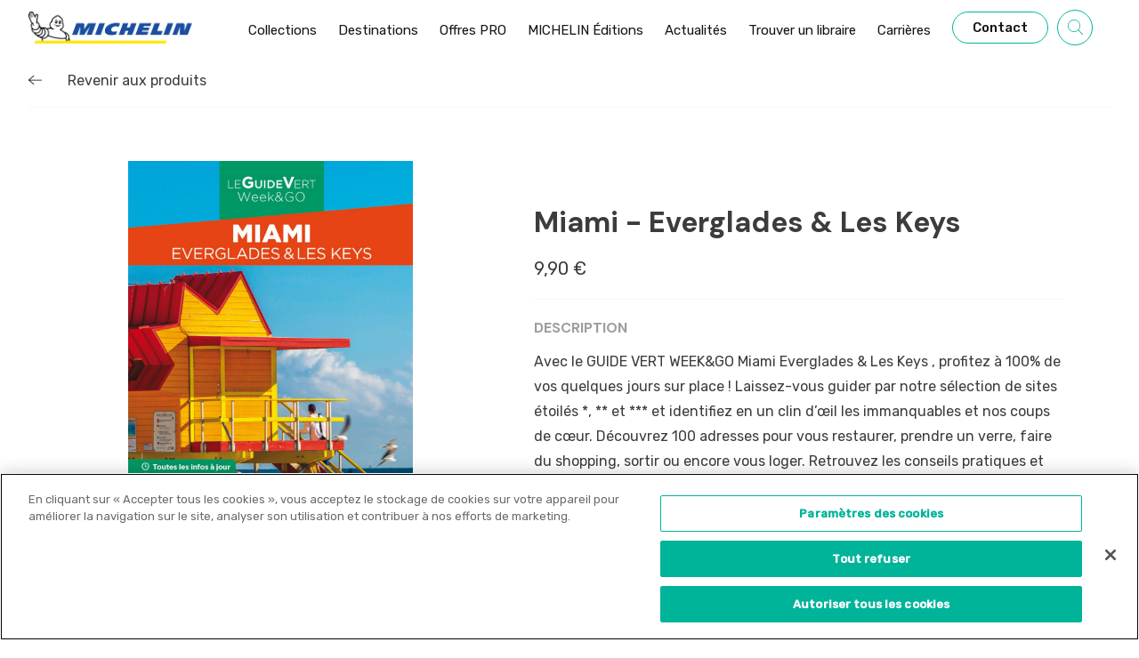

--- FILE ---
content_type: text/html; charset=UTF-8
request_url: https://editions.michelin.com/produits/miami-everglades-les-keys-2/
body_size: 356416
content:
<!doctype html>
<html lang="fr-FR">
        <head>
            <!-- CookiePro Cookies Consent Notice start for editions.michelin.com -->
<script type="text/javascript" src="https://cookie-cdn.cookiepro.com/consent/75c6a34b-c5bf-4ae3-bb5e-05bfe6b495fe/OtAutoBlock.js" ></script>
<script src="https://cookie-cdn.cookiepro.com/scripttemplates/otSDKStub.js" type="text/javascript" charset="UTF-8" data-domain-script="75c6a34b-c5bf-4ae3-bb5e-05bfe6b495fe" ></script>
<script type="text/javascript">
function OptanonWrapper() { }
</script>
<!-- CookiePro Cookies Consent Notice end for editions.michelin.com -->


    <!-- Google Tag Manager -->
<script>(function(w,d,s,l,i){w[l]=w[l]||[];w[l].push({'gtm.start':
new Date().getTime(),event:'gtm.js'});var f=d.getElementsByTagName(s)[0],
j=d.createElement(s),dl=l!='dataLayer'?'&l='+l:'';j.async=true;j.src=
'https://www.googletagmanager.com/gtm.js?id='+i+dl;f.parentNode.insertBefore(j,f);
})(window,document,'script','dataLayer','GTM-5VQQCPBT');</script>
<!-- End Google Tag Manager -->

<!-- Global site tag (gtag.js) - Google Analytics -->
<script async src="https://www.googletagmanager.com/gtag/js?id=UA-208864000-1"></script>
<script>
  window.dataLayer = window.dataLayer || [];
  function gtag(){dataLayer.push(arguments);}
  gtag('js', new Date());

  gtag('config', 'UA-208864000-1');
</script>

<!-- Meta Pixel Code -->
<script>
!function(f,b,e,v,n,t,s)
{if(f.fbq)return;n=f.fbq=function(){n.callMethod?
n.callMethod.apply(n,arguments):n.queue.push(arguments)};
if(!f._fbq)f._fbq=n;n.push=n;n.loaded=!0;n.version='2.0';
n.queue=[];t=b.createElement(e);t.async=!0;
t.src=v;s=b.getElementsByTagName(e)[0];
s.parentNode.insertBefore(t,s)}(window, document,'script',
'https://connect.facebook.net/en_US/fbevents.js');
fbq('init', '1586134261869808');
fbq('track', 'PageView');
</script>
<noscript><img height="1" width="1" style="display:none"
src="https://www.facebook.com/tr?id=1586134261869808&ev=PageView&noscript=1"
/></noscript>
<!-- End Meta Pixel Code -->

    <meta charset="UTF-8">
    <meta http-equiv="x-ua-compatible" content="ie=edge">
    <meta name="viewport" content="width=device-width, initial-scale=1">

            <title>Miami - Everglades &amp; Les Keys - Michelin Editions</title>
<link data-rocket-preload as="style" href="https://fonts.googleapis.com/css2?family=Rubik:wght@400;500&#038;family=DM+Sans:wght@400;700&#038;display=swap" rel="preload">
<link href="https://fonts.googleapis.com/css2?family=Rubik:wght@400;500&#038;family=DM+Sans:wght@400;700&#038;display=swap" media="print" onload="this.media=&#039;all&#039;" rel="stylesheet">
<noscript data-wpr-hosted-gf-parameters=""><link rel="stylesheet" href="https://fonts.googleapis.com/css2?family=Rubik:wght@400;500&#038;family=DM+Sans:wght@400;700&#038;display=swap"></noscript>
    
 
    
<link rel="preconnect" href="https://fonts.googleapis.com">
<link rel="preconnect" href="https://fonts.gstatic.com" crossorigin>



<meta name='robots' content='index, follow, max-image-preview:large, max-snippet:-1, max-video-preview:-1' />

	<!-- This site is optimized with the Yoast SEO plugin v26.6 - https://yoast.com/wordpress/plugins/seo/ -->
	<link rel="canonical" href="https://editions.michelin.com/produits/miami-everglades-les-keys-2/" />
	<meta property="og:locale" content="fr_FR" />
	<meta property="og:type" content="article" />
	<meta property="og:title" content="Miami - Everglades &amp; Les Keys - Michelin Editions" />
	<meta property="og:url" content="https://editions.michelin.com/produits/miami-everglades-les-keys-2/" />
	<meta property="og:site_name" content="Michelin Editions" />
	<meta property="og:image" content="https://editions.michelin.com/wp-content/uploads/2022/09/9782067257108-scaled.jpg" />
	<meta property="og:image:width" content="1919" />
	<meta property="og:image:height" content="2560" />
	<meta property="og:image:type" content="image/jpeg" />
	<meta name="twitter:card" content="summary_large_image" />
	<script type="application/ld+json" class="yoast-schema-graph">{"@context":"https://schema.org","@graph":[{"@type":"WebPage","@id":"https://editions.michelin.com/produits/miami-everglades-les-keys-2/","url":"https://editions.michelin.com/produits/miami-everglades-les-keys-2/","name":"Miami - Everglades &amp; Les Keys - Michelin Editions","isPartOf":{"@id":"https://editions.michelin.com/#website"},"primaryImageOfPage":{"@id":"https://editions.michelin.com/produits/miami-everglades-les-keys-2/#primaryimage"},"image":{"@id":"https://editions.michelin.com/produits/miami-everglades-les-keys-2/#primaryimage"},"thumbnailUrl":"https://editions.michelin.com/wp-content/uploads/2022/09/9782067257108-scaled.jpg","datePublished":"2022-10-20T22:01:09+00:00","breadcrumb":{"@id":"https://editions.michelin.com/produits/miami-everglades-les-keys-2/#breadcrumb"},"inLanguage":"fr-FR","potentialAction":[{"@type":"ReadAction","target":["https://editions.michelin.com/produits/miami-everglades-les-keys-2/"]}]},{"@type":"ImageObject","inLanguage":"fr-FR","@id":"https://editions.michelin.com/produits/miami-everglades-les-keys-2/#primaryimage","url":"https://editions.michelin.com/wp-content/uploads/2022/09/9782067257108-scaled.jpg","contentUrl":"https://editions.michelin.com/wp-content/uploads/2022/09/9782067257108-scaled.jpg","width":1919,"height":2560},{"@type":"BreadcrumbList","@id":"https://editions.michelin.com/produits/miami-everglades-les-keys-2/#breadcrumb","itemListElement":[{"@type":"ListItem","position":1,"name":"Home","item":"https://editions.michelin.com/"},{"@type":"ListItem","position":2,"name":"Products","item":"https://editions.michelin.com/produits/"},{"@type":"ListItem","position":3,"name":"Miami &#8211; Everglades &amp; Les Keys"}]},{"@type":"WebSite","@id":"https://editions.michelin.com/#website","url":"https://editions.michelin.com/","name":"Michelin Editions","description":"Un site utilisant WordPress","potentialAction":[{"@type":"SearchAction","target":{"@type":"EntryPoint","urlTemplate":"https://editions.michelin.com/?s={search_term_string}"},"query-input":{"@type":"PropertyValueSpecification","valueRequired":true,"valueName":"search_term_string"}}],"inLanguage":"fr-FR"}]}</script>
	<!-- / Yoast SEO plugin. -->


<link href='https://fonts.gstatic.com' crossorigin rel='preconnect' />
<link rel="alternate" title="oEmbed (JSON)" type="application/json+oembed" href="https://editions.michelin.com/wp-json/oembed/1.0/embed?url=https%3A%2F%2Feditions.michelin.com%2Fproduits%2Fmiami-everglades-les-keys-2%2F" />
<link rel="alternate" title="oEmbed (XML)" type="text/xml+oembed" href="https://editions.michelin.com/wp-json/oembed/1.0/embed?url=https%3A%2F%2Feditions.michelin.com%2Fproduits%2Fmiami-everglades-les-keys-2%2F&#038;format=xml" />
<style id='wp-img-auto-sizes-contain-inline-css' type='text/css'>
img:is([sizes=auto i],[sizes^="auto," i]){contain-intrinsic-size:3000px 1500px}
/*# sourceURL=wp-img-auto-sizes-contain-inline-css */
</style>
<link rel='stylesheet' id='sbi_styles-css' href='https://editions.michelin.com/wp-content/plugins/instagram-feed/css/sbi-styles.min.css?ver=6.10.0' type='text/css' media='all' />
<style id='wp-emoji-styles-inline-css' type='text/css'>

	img.wp-smiley, img.emoji {
		display: inline !important;
		border: none !important;
		box-shadow: none !important;
		height: 1em !important;
		width: 1em !important;
		margin: 0 0.07em !important;
		vertical-align: -0.1em !important;
		background: none !important;
		padding: 0 !important;
	}
/*# sourceURL=wp-emoji-styles-inline-css */
</style>
<style id='wp-block-library-inline-css' type='text/css'>
:root{--wp-block-synced-color:#7a00df;--wp-block-synced-color--rgb:122,0,223;--wp-bound-block-color:var(--wp-block-synced-color);--wp-editor-canvas-background:#ddd;--wp-admin-theme-color:#007cba;--wp-admin-theme-color--rgb:0,124,186;--wp-admin-theme-color-darker-10:#006ba1;--wp-admin-theme-color-darker-10--rgb:0,107,160.5;--wp-admin-theme-color-darker-20:#005a87;--wp-admin-theme-color-darker-20--rgb:0,90,135;--wp-admin-border-width-focus:2px}@media (min-resolution:192dpi){:root{--wp-admin-border-width-focus:1.5px}}.wp-element-button{cursor:pointer}:root .has-very-light-gray-background-color{background-color:#eee}:root .has-very-dark-gray-background-color{background-color:#313131}:root .has-very-light-gray-color{color:#eee}:root .has-very-dark-gray-color{color:#313131}:root .has-vivid-green-cyan-to-vivid-cyan-blue-gradient-background{background:linear-gradient(135deg,#00d084,#0693e3)}:root .has-purple-crush-gradient-background{background:linear-gradient(135deg,#34e2e4,#4721fb 50%,#ab1dfe)}:root .has-hazy-dawn-gradient-background{background:linear-gradient(135deg,#faaca8,#dad0ec)}:root .has-subdued-olive-gradient-background{background:linear-gradient(135deg,#fafae1,#67a671)}:root .has-atomic-cream-gradient-background{background:linear-gradient(135deg,#fdd79a,#004a59)}:root .has-nightshade-gradient-background{background:linear-gradient(135deg,#330968,#31cdcf)}:root .has-midnight-gradient-background{background:linear-gradient(135deg,#020381,#2874fc)}:root{--wp--preset--font-size--normal:16px;--wp--preset--font-size--huge:42px}.has-regular-font-size{font-size:1em}.has-larger-font-size{font-size:2.625em}.has-normal-font-size{font-size:var(--wp--preset--font-size--normal)}.has-huge-font-size{font-size:var(--wp--preset--font-size--huge)}.has-text-align-center{text-align:center}.has-text-align-left{text-align:left}.has-text-align-right{text-align:right}.has-fit-text{white-space:nowrap!important}#end-resizable-editor-section{display:none}.aligncenter{clear:both}.items-justified-left{justify-content:flex-start}.items-justified-center{justify-content:center}.items-justified-right{justify-content:flex-end}.items-justified-space-between{justify-content:space-between}.screen-reader-text{border:0;clip-path:inset(50%);height:1px;margin:-1px;overflow:hidden;padding:0;position:absolute;width:1px;word-wrap:normal!important}.screen-reader-text:focus{background-color:#ddd;clip-path:none;color:#444;display:block;font-size:1em;height:auto;left:5px;line-height:normal;padding:15px 23px 14px;text-decoration:none;top:5px;width:auto;z-index:100000}html :where(.has-border-color){border-style:solid}html :where([style*=border-top-color]){border-top-style:solid}html :where([style*=border-right-color]){border-right-style:solid}html :where([style*=border-bottom-color]){border-bottom-style:solid}html :where([style*=border-left-color]){border-left-style:solid}html :where([style*=border-width]){border-style:solid}html :where([style*=border-top-width]){border-top-style:solid}html :where([style*=border-right-width]){border-right-style:solid}html :where([style*=border-bottom-width]){border-bottom-style:solid}html :where([style*=border-left-width]){border-left-style:solid}html :where(img[class*=wp-image-]){height:auto;max-width:100%}:where(figure){margin:0 0 1em}html :where(.is-position-sticky){--wp-admin--admin-bar--position-offset:var(--wp-admin--admin-bar--height,0px)}@media screen and (max-width:600px){html :where(.is-position-sticky){--wp-admin--admin-bar--position-offset:0px}}
/*# sourceURL=/wp-includes/css/dist/block-library/common.min.css */
</style>
<style id='classic-theme-styles-inline-css' type='text/css'>
/*! This file is auto-generated */
.wp-block-button__link{color:#fff;background-color:#32373c;border-radius:9999px;box-shadow:none;text-decoration:none;padding:calc(.667em + 2px) calc(1.333em + 2px);font-size:1.125em}.wp-block-file__button{background:#32373c;color:#fff;text-decoration:none}
/*# sourceURL=/wp-includes/css/classic-themes.min.css */
</style>
<link rel='stylesheet' id='real-time-validation-plugin-styles-css' href='https://editions.michelin.com/wp-content/plugins/real-time-validation-for-gravity-forms/public/assets/css/public.css?ver=1.7.0' type='text/css' media='all' />
<script type="text/javascript" src="https://editions.michelin.com/wp-includes/js/jquery/jquery.min.js?ver=3.7.1" id="jquery-core-js"></script>
<script type="text/javascript" src="https://editions.michelin.com/wp-includes/js/jquery/jquery-migrate.min.js?ver=3.4.1" id="jquery-migrate-js"></script>
<script type="text/javascript" src="https://editions.michelin.com/wp-content/plugins/real-time-validation-for-gravity-forms/public/assets/js/livevalidation_standalone.js?ver=1.7.0" id="real-time-validation-live-validation-js"></script>
<script type="text/javascript" src="https://editions.michelin.com/wp-content/plugins/real-time-validation-for-gravity-forms/public/assets/js/public.js?ver=1.7.0" id="real-time-validation-plugin-script-js"></script>
<script type="text/javascript" src="https://editions.michelin.com/wp-content/plugins/real-time-validation-for-gravity-forms/public/assets/js/default_validation.js?ver=1.7.0" id="real-time-validation-plugin-defaiult-skin-js-js"></script>
<link rel="https://api.w.org/" href="https://editions.michelin.com/wp-json/" /><link rel="alternate" title="JSON" type="application/json" href="https://editions.michelin.com/wp-json/wp/v2/products/14655" /><link rel="EditURI" type="application/rsd+xml" title="RSD" href="https://editions.michelin.com/xmlrpc.php?rsd" />
<link rel='shortlink' href='https://editions.michelin.com/?p=14655' />
<link rel="icon" href="https://editions.michelin.com/wp-content/uploads/2021/11/cropped-Favicon_michelin-e1635865408970-150x150.png" sizes="32x32" />
<link rel="icon" href="https://editions.michelin.com/wp-content/uploads/2021/11/cropped-Favicon_michelin-e1635865408970-300x300.png" sizes="192x192" />
<link rel="apple-touch-icon" href="https://editions.michelin.com/wp-content/uploads/2021/11/cropped-Favicon_michelin-e1635865408970-300x300.png" />
<meta name="msapplication-TileImage" content="https://editions.michelin.com/wp-content/uploads/2021/11/cropped-Favicon_michelin-e1635865408970-300x300.png" />


    <link rel="stylesheet" href="https://editions.michelin.com/wp-content/themes/yagami-adveris/web/dist/css/app.css">
    

    <meta name="generator" content="WP Rocket 3.20.2" data-wpr-features="wpr_preload_links wpr_desktop" /></head>
    
            
        <body class="wp-singular products-template-default single single-products postid-14655 wp-theme-yagami-adveris">

        <!-- Google Tag Manager (noscript) -->
            <noscript><iframe src="https://www.googletagmanager.com/ns.html?id=GTM-5VQQCPBT" height="0" width="0" style="display:none;visibility:hidden"></iframe></noscript>
        <!-- End Google Tag Manager (noscript) -->

                
        <div data-rocket-location-hash="dd5449ce98bb612a61592b5ed0246e48" id="page-loader" class="page-loader">
            <script>
                if(sessionStorage.getItem('loaded_once') === null){
                    document.getElementById('page-loader').classList.add('active');
                }
            </script>
            <div data-rocket-location-hash="273dd06f6bf08bf8d5831d981d2c0a82" class="item-content">
                <div data-rocket-location-hash="2901eca683593a56fb6a438e53d7f495" class="mb-lg"><?xml version="1.0" encoding="UTF-8"?>
<svg width="184px" height="36px" viewBox="0 0 184 36" version="1.1" xmlns="http://www.w3.org/2000/svg" xmlns:xlink="http://www.w3.org/1999/xlink">
    <!-- Generator: Sketch 55.2 (78181) - https://sketchapp.com -->
    <title>Bitmap</title>
    <desc>Created with Sketch.</desc>
    <g id="Symbols" stroke="none" stroke-width="1" fill="none" fill-rule="evenodd">
        <g id="footer" transform="translate(-71.000000, -47.000000)">
            <g id="Group-24" transform="translate(69.000000, 47.000000)">
                <image id="Bitmap" x="2" y="0" width="183.62325" height="36" xlink:href="[data-uri]"></image>
            </g>
        </g>
    </g>
</svg></div>
                <div data-rocket-location-hash="84466ec985bf8088fa0f1fe9091be747" class="item-loadbar">
                    <div class="item-loadbar-inner"></div>
                </div>
            </div>
        </div>

                <div data-rocket-location-hash="6eb644e5c5e9fe4eabbdfb08bb8c810a" class="site-container">
                                        
<header data-rocket-location-hash="ae4eefc2bae1887b481709ea3d108aaa" id="header">
    <div data-rocket-location-hash="c3af4a245e275f95cf759196bedf62ed" class="header-container">
        <div data-rocket-location-hash="3a3a49c36492318b6ec51575035cdead">
            <a href="https://editions.michelin.com" class="item-logo">
                <?xml version="1.0" encoding="UTF-8"?>
<svg width="184px" height="36px" viewBox="0 0 184 36" version="1.1" xmlns="http://www.w3.org/2000/svg" xmlns:xlink="http://www.w3.org/1999/xlink">
    <!-- Generator: Sketch 55.2 (78181) - https://sketchapp.com -->
    <title>Bitmap</title>
    <desc>Created with Sketch.</desc>
    <g id="Symbols" stroke="none" stroke-width="1" fill="none" fill-rule="evenodd">
        <g id="footer" transform="translate(-71.000000, -47.000000)">
            <g id="Group-24" transform="translate(69.000000, 47.000000)">
                <image id="Bitmap" x="2" y="0" width="183.62325" height="36" xlink:href="[data-uri]"></image>
            </g>
        </g>
    </g>
</svg>
            </a>
        </div>
        <nav class="item-nav">
            <ul class="item-menu">
                                    <li class=" menu-item menu-item-type-custom menu-item-object-custom menu-item-358 menu-item-has-children">
                <a class="item-link   js-navdrop-trigger" href="#" data-index="1">
                            <span  class="item-link-text">Collections</span>
                                                            <span class="item-link-line"></span>
                                                    </a>
                        
                                                    <div class="nav-drop js-navdrop" data-index="1">
                                <div class="container">
                                    <div class="row">
                                        <div class="col-xl-6">
                                            <div class="nav-drop-push">
                                                <div class="nav-drop-push__top">
                                                    <div class="nav-drop-push__top__image">
                                                        <img src="https://editions.michelin.com/wp-content/uploads/2024/03/Design-sans-titre-2.png" alt="" />
                                                    </div>
                                                    <div class="nav-drop-push__top__textcontainer">
                                                        <p class="nav-drop-push__top__textcontainer__title">
                                                            NOUVEAUTÉ
                                                        </p>
                                                        <div class="nav-drop-push__top__textcontainer__text">
                                                            Découvrez nos atlas 2024 ! 
                                                        </div>
                                                    </div>
                                                </div>
                                                <div data-rocket-location-hash="cdce1622eeabff65b6164cd45e2500e1">
                                                    <a href="https://editions.michelin.com/atlas/" class="cta">
                                                        <span class="mr-md">En savoir plus</span>
                                                        <span>
                                                            <?xml version="1.0" encoding="UTF-8"?>
<svg width="15px" height="10px" viewBox="0 0 15 10" version="1.1" xmlns="http://www.w3.org/2000/svg" xmlns:xlink="http://www.w3.org/1999/xlink">
    <!-- Generator: Sketch 55.2 (78181) - https://sketchapp.com -->
    <title>elements/arrow/green</title>
    <desc>Created with Sketch.</desc>
    <g class="Symbols" stroke="none" stroke-width="1" fill="none" fill-rule="evenodd">
        <g class="CTA_Primary" transform="translate(-202.000000, -17.000000)" fill="#00B499" fill-rule="nonzero">
            <g class="Group-10">
                <g class="elements/arrow/green" transform="translate(202.000000, 17.000000)">
                    <path d="M14.5995969,4.59101452 L1.49241147,4.59101452 L6.13437256,0.67350989 C6.30095011,0.533239668 6.31699091,0.289986245 6.17077284,0.130776584 C6.02455476,-0.0290249344 5.77098671,-0.0444132288 5.60502612,0.095856993 L0.13634681,4.71116159 C0.0499732653,4.78396006 0,4.88931069 0,4.99998804 C0,5.11066539 0.0493563114,5.21601602 0.13634681,5.28881449 L5.60502612,9.90411909 C5.68091145,9.96863155 5.77592235,10 5.86969934,10 C5.98075104,10 6.09180274,9.95561069 6.17077284,9.8691995 C6.31699091,9.70939798 6.30095011,9.46673641 6.13437256,9.32646619 L1.43503476,5.36042924 L14.59898,5.36042924 C14.8204664,5.36042924 15,5.18819872 15,4.97572188 C15,4.76324505 14.8210834,4.59101452 14.5995969,4.59101452 Z" class="Path" transform="translate(7.500000, 5.000000) scale(-1, 1) translate(-7.500000, -5.000000) "></path>
                </g>
            </g>
        </g>
    </g>
</svg>
                                                        </span>
                                                    </a>
                                                </div>
                                            </div>
                                        </div>
                                        <div class="nav-drop-item-container col-xl-6 offset-xl-1">
                                                                                            <div class="nav-drop-item js-navdrop-bis-trigger active" data-index="1">
                                                    <a class="nav-drop-item-link" href="#">
                                                        <span class="pr-xs">Guides de voyage</span>
                                                        <span class="nav-drop-item-arrow-container">
                                                            <span class="nav-drop-item-arrows">
                                                                <span class="mr-xs">
                                                                    <?xml version="1.0" encoding="UTF-8"?>
<svg width="15px" height="10px" viewBox="0 0 15 10" version="1.1" xmlns="http://www.w3.org/2000/svg" xmlns:xlink="http://www.w3.org/1999/xlink">
    <!-- Generator: Sketch 55.2 (78181) - https://sketchapp.com -->
    <title>elements/arrow/green</title>
    <desc>Created with Sketch.</desc>
    <g class="Symbols" stroke="none" stroke-width="1" fill="none" fill-rule="evenodd">
        <g class="CTA_Primary" transform="translate(-202.000000, -17.000000)" fill="#00B499" fill-rule="nonzero">
            <g class="Group-10">
                <g class="elements/arrow/green" transform="translate(202.000000, 17.000000)">
                    <path d="M14.5995969,4.59101452 L1.49241147,4.59101452 L6.13437256,0.67350989 C6.30095011,0.533239668 6.31699091,0.289986245 6.17077284,0.130776584 C6.02455476,-0.0290249344 5.77098671,-0.0444132288 5.60502612,0.095856993 L0.13634681,4.71116159 C0.0499732653,4.78396006 0,4.88931069 0,4.99998804 C0,5.11066539 0.0493563114,5.21601602 0.13634681,5.28881449 L5.60502612,9.90411909 C5.68091145,9.96863155 5.77592235,10 5.86969934,10 C5.98075104,10 6.09180274,9.95561069 6.17077284,9.8691995 C6.31699091,9.70939798 6.30095011,9.46673641 6.13437256,9.32646619 L1.43503476,5.36042924 L14.59898,5.36042924 C14.8204664,5.36042924 15,5.18819872 15,4.97572188 C15,4.76324505 14.8210834,4.59101452 14.5995969,4.59101452 Z" class="Path" transform="translate(7.500000, 5.000000) scale(-1, 1) translate(-7.500000, -5.000000) "></path>
                </g>
            </g>
        </g>
    </g>
</svg>
                                                                </span>
                                                                <?xml version="1.0" encoding="UTF-8"?>
<svg width="15px" height="10px" viewBox="0 0 15 10" version="1.1" xmlns="http://www.w3.org/2000/svg" xmlns:xlink="http://www.w3.org/1999/xlink">
    <!-- Generator: Sketch 55.2 (78181) - https://sketchapp.com -->
    <title>elements/arrow/green</title>
    <desc>Created with Sketch.</desc>
    <g class="Symbols" stroke="none" stroke-width="1" fill="none" fill-rule="evenodd">
        <g class="CTA_Primary" transform="translate(-202.000000, -17.000000)" fill="#00B499" fill-rule="nonzero">
            <g class="Group-10">
                <g class="elements/arrow/green" transform="translate(202.000000, 17.000000)">
                    <path d="M14.5995969,4.59101452 L1.49241147,4.59101452 L6.13437256,0.67350989 C6.30095011,0.533239668 6.31699091,0.289986245 6.17077284,0.130776584 C6.02455476,-0.0290249344 5.77098671,-0.0444132288 5.60502612,0.095856993 L0.13634681,4.71116159 C0.0499732653,4.78396006 0,4.88931069 0,4.99998804 C0,5.11066539 0.0493563114,5.21601602 0.13634681,5.28881449 L5.60502612,9.90411909 C5.68091145,9.96863155 5.77592235,10 5.86969934,10 C5.98075104,10 6.09180274,9.95561069 6.17077284,9.8691995 C6.31699091,9.70939798 6.30095011,9.46673641 6.13437256,9.32646619 L1.43503476,5.36042924 L14.59898,5.36042924 C14.8204664,5.36042924 15,5.18819872 15,4.97572188 C15,4.76324505 14.8210834,4.59101452 14.5995969,4.59101452 Z" class="Path" transform="translate(7.500000, 5.000000) scale(-1, 1) translate(-7.500000, -5.000000) "></path>
                </g>
            </g>
        </g>
    </g>
</svg>
                                                            </span>
                                                        </span>
                                                    </a>
                                                </div>
                                                                                            <div class="nav-drop-item js-navdrop-bis-trigger " data-index="2">
                                                    <a class="nav-drop-item-link" href="#">
                                                        <span class="pr-xs">Guides gastronomiques</span>
                                                        <span class="nav-drop-item-arrow-container">
                                                            <span class="nav-drop-item-arrows">
                                                                <span class="mr-xs">
                                                                    <?xml version="1.0" encoding="UTF-8"?>
<svg width="15px" height="10px" viewBox="0 0 15 10" version="1.1" xmlns="http://www.w3.org/2000/svg" xmlns:xlink="http://www.w3.org/1999/xlink">
    <!-- Generator: Sketch 55.2 (78181) - https://sketchapp.com -->
    <title>elements/arrow/green</title>
    <desc>Created with Sketch.</desc>
    <g class="Symbols" stroke="none" stroke-width="1" fill="none" fill-rule="evenodd">
        <g class="CTA_Primary" transform="translate(-202.000000, -17.000000)" fill="#00B499" fill-rule="nonzero">
            <g class="Group-10">
                <g class="elements/arrow/green" transform="translate(202.000000, 17.000000)">
                    <path d="M14.5995969,4.59101452 L1.49241147,4.59101452 L6.13437256,0.67350989 C6.30095011,0.533239668 6.31699091,0.289986245 6.17077284,0.130776584 C6.02455476,-0.0290249344 5.77098671,-0.0444132288 5.60502612,0.095856993 L0.13634681,4.71116159 C0.0499732653,4.78396006 0,4.88931069 0,4.99998804 C0,5.11066539 0.0493563114,5.21601602 0.13634681,5.28881449 L5.60502612,9.90411909 C5.68091145,9.96863155 5.77592235,10 5.86969934,10 C5.98075104,10 6.09180274,9.95561069 6.17077284,9.8691995 C6.31699091,9.70939798 6.30095011,9.46673641 6.13437256,9.32646619 L1.43503476,5.36042924 L14.59898,5.36042924 C14.8204664,5.36042924 15,5.18819872 15,4.97572188 C15,4.76324505 14.8210834,4.59101452 14.5995969,4.59101452 Z" class="Path" transform="translate(7.500000, 5.000000) scale(-1, 1) translate(-7.500000, -5.000000) "></path>
                </g>
            </g>
        </g>
    </g>
</svg>
                                                                </span>
                                                                <?xml version="1.0" encoding="UTF-8"?>
<svg width="15px" height="10px" viewBox="0 0 15 10" version="1.1" xmlns="http://www.w3.org/2000/svg" xmlns:xlink="http://www.w3.org/1999/xlink">
    <!-- Generator: Sketch 55.2 (78181) - https://sketchapp.com -->
    <title>elements/arrow/green</title>
    <desc>Created with Sketch.</desc>
    <g class="Symbols" stroke="none" stroke-width="1" fill="none" fill-rule="evenodd">
        <g class="CTA_Primary" transform="translate(-202.000000, -17.000000)" fill="#00B499" fill-rule="nonzero">
            <g class="Group-10">
                <g class="elements/arrow/green" transform="translate(202.000000, 17.000000)">
                    <path d="M14.5995969,4.59101452 L1.49241147,4.59101452 L6.13437256,0.67350989 C6.30095011,0.533239668 6.31699091,0.289986245 6.17077284,0.130776584 C6.02455476,-0.0290249344 5.77098671,-0.0444132288 5.60502612,0.095856993 L0.13634681,4.71116159 C0.0499732653,4.78396006 0,4.88931069 0,4.99998804 C0,5.11066539 0.0493563114,5.21601602 0.13634681,5.28881449 L5.60502612,9.90411909 C5.68091145,9.96863155 5.77592235,10 5.86969934,10 C5.98075104,10 6.09180274,9.95561069 6.17077284,9.8691995 C6.31699091,9.70939798 6.30095011,9.46673641 6.13437256,9.32646619 L1.43503476,5.36042924 L14.59898,5.36042924 C14.8204664,5.36042924 15,5.18819872 15,4.97572188 C15,4.76324505 14.8210834,4.59101452 14.5995969,4.59101452 Z" class="Path" transform="translate(7.500000, 5.000000) scale(-1, 1) translate(-7.500000, -5.000000) "></path>
                </g>
            </g>
        </g>
    </g>
</svg>
                                                            </span>
                                                        </span>
                                                    </a>
                                                </div>
                                                                                            <div class="nav-drop-item js-navdrop-bis-trigger " data-index="3">
                                                    <a class="nav-drop-item-link" href="#">
                                                        <span class="pr-xs">Cartographie</span>
                                                        <span class="nav-drop-item-arrow-container">
                                                            <span class="nav-drop-item-arrows">
                                                                <span class="mr-xs">
                                                                    <?xml version="1.0" encoding="UTF-8"?>
<svg width="15px" height="10px" viewBox="0 0 15 10" version="1.1" xmlns="http://www.w3.org/2000/svg" xmlns:xlink="http://www.w3.org/1999/xlink">
    <!-- Generator: Sketch 55.2 (78181) - https://sketchapp.com -->
    <title>elements/arrow/green</title>
    <desc>Created with Sketch.</desc>
    <g class="Symbols" stroke="none" stroke-width="1" fill="none" fill-rule="evenodd">
        <g class="CTA_Primary" transform="translate(-202.000000, -17.000000)" fill="#00B499" fill-rule="nonzero">
            <g class="Group-10">
                <g class="elements/arrow/green" transform="translate(202.000000, 17.000000)">
                    <path d="M14.5995969,4.59101452 L1.49241147,4.59101452 L6.13437256,0.67350989 C6.30095011,0.533239668 6.31699091,0.289986245 6.17077284,0.130776584 C6.02455476,-0.0290249344 5.77098671,-0.0444132288 5.60502612,0.095856993 L0.13634681,4.71116159 C0.0499732653,4.78396006 0,4.88931069 0,4.99998804 C0,5.11066539 0.0493563114,5.21601602 0.13634681,5.28881449 L5.60502612,9.90411909 C5.68091145,9.96863155 5.77592235,10 5.86969934,10 C5.98075104,10 6.09180274,9.95561069 6.17077284,9.8691995 C6.31699091,9.70939798 6.30095011,9.46673641 6.13437256,9.32646619 L1.43503476,5.36042924 L14.59898,5.36042924 C14.8204664,5.36042924 15,5.18819872 15,4.97572188 C15,4.76324505 14.8210834,4.59101452 14.5995969,4.59101452 Z" class="Path" transform="translate(7.500000, 5.000000) scale(-1, 1) translate(-7.500000, -5.000000) "></path>
                </g>
            </g>
        </g>
    </g>
</svg>
                                                                </span>
                                                                <?xml version="1.0" encoding="UTF-8"?>
<svg width="15px" height="10px" viewBox="0 0 15 10" version="1.1" xmlns="http://www.w3.org/2000/svg" xmlns:xlink="http://www.w3.org/1999/xlink">
    <!-- Generator: Sketch 55.2 (78181) - https://sketchapp.com -->
    <title>elements/arrow/green</title>
    <desc>Created with Sketch.</desc>
    <g class="Symbols" stroke="none" stroke-width="1" fill="none" fill-rule="evenodd">
        <g class="CTA_Primary" transform="translate(-202.000000, -17.000000)" fill="#00B499" fill-rule="nonzero">
            <g class="Group-10">
                <g class="elements/arrow/green" transform="translate(202.000000, 17.000000)">
                    <path d="M14.5995969,4.59101452 L1.49241147,4.59101452 L6.13437256,0.67350989 C6.30095011,0.533239668 6.31699091,0.289986245 6.17077284,0.130776584 C6.02455476,-0.0290249344 5.77098671,-0.0444132288 5.60502612,0.095856993 L0.13634681,4.71116159 C0.0499732653,4.78396006 0,4.88931069 0,4.99998804 C0,5.11066539 0.0493563114,5.21601602 0.13634681,5.28881449 L5.60502612,9.90411909 C5.68091145,9.96863155 5.77592235,10 5.86969934,10 C5.98075104,10 6.09180274,9.95561069 6.17077284,9.8691995 C6.31699091,9.70939798 6.30095011,9.46673641 6.13437256,9.32646619 L1.43503476,5.36042924 L14.59898,5.36042924 C14.8204664,5.36042924 15,5.18819872 15,4.97572188 C15,4.76324505 14.8210834,4.59101452 14.5995969,4.59101452 Z" class="Path" transform="translate(7.500000, 5.000000) scale(-1, 1) translate(-7.500000, -5.000000) "></path>
                </g>
            </g>
        </g>
    </g>
</svg>
                                                            </span>
                                                        </span>
                                                    </a>
                                                </div>
                                                                                    </div>
                                        <div class="col-xl-11 pl-lg">
                                                                                                                                                                                                                                                                            <div class="nav-drop-bis js-navdrop-bis active" data-index="1">
                                                                <a class=" menu-item menu-item-type-post_type menu-item-object-page menu-item-6619" href="https://editions.michelin.com/le-guide-vert/">Le Guide Vert </a>
                                                            </div>
                                                                                                                    <div class="nav-drop-bis js-navdrop-bis active" data-index="1">
                                                                <a class=" menu-item menu-item-type-post_type menu-item-object-page menu-item-6687" href="https://editions.michelin.com/le-guide-vert-weekgo/">Le Guide Vert Week&GO</a>
                                                            </div>
                                                                                                                    <div class="nav-drop-bis js-navdrop-bis active" data-index="1">
                                                                <a class=" menu-item menu-item-type-post_type menu-item-object-page menu-item-6602" href="https://editions.michelin.com/le-guide-foodtravel/">Le guide Food&#038;Travel</a>
                                                            </div>
                                                                                                                    <div class="nav-drop-bis js-navdrop-bis active" data-index="1">
                                                                <a class=" menu-item menu-item-type-post_type menu-item-object-page menu-item-6586" href="https://editions.michelin.com/guides-plein-air/">Guides Plein Air</a>
                                                            </div>
                                                                                                                    <div class="nav-drop-bis js-navdrop-bis active" data-index="1">
                                                                <a class=" menu-item menu-item-type-post_type menu-item-object-page menu-item-6578" href="https://editions.michelin.com/beaux-livres/">Beaux Livres</a>
                                                            </div>
                                                                                                                    <div class="nav-drop-bis js-navdrop-bis active" data-index="1">
                                                                <a class=" menu-item menu-item-type-post_type menu-item-object-page menu-item-21671" href="https://editions.michelin.com/les-fabuleux-itineraires-michelin/">Les Fabuleux Itinéraires Michelin</a>
                                                            </div>
                                                                                                                    <div class="nav-drop-bis js-navdrop-bis active" data-index="1">
                                                                <a class=" menu-item menu-item-type-post_type menu-item-object-page menu-item-21781" href="https://editions.michelin.com/off/">Guides OFF</a>
                                                            </div>
                                                                                                                                                                                                                                                                                                                                                                                        <div class="nav-drop-bis js-navdrop-bis " data-index="2">
                                                                <a class=" menu-item menu-item-type-post_type menu-item-object-page menu-item-6573" href="https://editions.michelin.com/guide-michelin/">Guide Michelin</a>
                                                            </div>
                                                                                                                                                                                                                                                                                                                                                                                        <div class="nav-drop-bis js-navdrop-bis " data-index="3">
                                                                <a class=" menu-item menu-item-type-post_type menu-item-object-page menu-item-5845" href="https://editions.michelin.com/cartes-routieres/">Cartes routières</a>
                                                            </div>
                                                                                                                    <div class="nav-drop-bis js-navdrop-bis " data-index="3">
                                                                <a class=" menu-item menu-item-type-post_type menu-item-object-page menu-item-6611" href="https://editions.michelin.com/atlas/">Atlas</a>
                                                            </div>
                                                                                                                    <div class="nav-drop-bis js-navdrop-bis " data-index="3">
                                                                <a class=" menu-item menu-item-type-post_type menu-item-object-page menu-item-6610" href="https://editions.michelin.com/plans-de-ville/">Plans de ville</a>
                                                            </div>
                                                                                                                    <div class="nav-drop-bis js-navdrop-bis " data-index="3">
                                                                <a class=" menu-item menu-item-type-post_type menu-item-object-page menu-item-6624" href="https://editions.michelin.com/cartes-thematiques-et-historiques/">Cartes thématiques et historiques</a>
                                                            </div>
                                                                                                                                                                                                                                                </div>
                                    </div>
                                </div>
                            </div>
                                            </li>
                                    <li class=" menu-item menu-item-type-custom menu-item-object-custom menu-item-359 menu-item-has-children">
                <a class="item-link   js-navdrop-trigger" href="#" data-index="2">
                            <span  class="item-link-text">Destinations</span>
                                                            <span class="item-link-line"></span>
                                                    </a>
                        
                                                    <div class="nav-drop js-navdrop" data-index="2">
                                <div class="container">
                                    <div class="row">
                                        <div class="col-xl-6">
                                            <div class="nav-drop-push">
                                                <div class="nav-drop-push__top">
                                                    <div class="nav-drop-push__top__image">
                                                        <img src="https://editions.michelin.com/wp-content/uploads/2024/03/Design-sans-titre-2.png" alt="" />
                                                    </div>
                                                    <div class="nav-drop-push__top__textcontainer">
                                                        <p class="nav-drop-push__top__textcontainer__title">
                                                            NOUVEAUTÉ
                                                        </p>
                                                        <div class="nav-drop-push__top__textcontainer__text">
                                                            Découvrez nos atlas 2024 ! 
                                                        </div>
                                                    </div>
                                                </div>
                                                <div>
                                                    <a href="https://editions.michelin.com/atlas/" class="cta">
                                                        <span class="mr-md">En savoir plus</span>
                                                        <span>
                                                            <?xml version="1.0" encoding="UTF-8"?>
<svg width="15px" height="10px" viewBox="0 0 15 10" version="1.1" xmlns="http://www.w3.org/2000/svg" xmlns:xlink="http://www.w3.org/1999/xlink">
    <!-- Generator: Sketch 55.2 (78181) - https://sketchapp.com -->
    <title>elements/arrow/green</title>
    <desc>Created with Sketch.</desc>
    <g class="Symbols" stroke="none" stroke-width="1" fill="none" fill-rule="evenodd">
        <g class="CTA_Primary" transform="translate(-202.000000, -17.000000)" fill="#00B499" fill-rule="nonzero">
            <g class="Group-10">
                <g class="elements/arrow/green" transform="translate(202.000000, 17.000000)">
                    <path d="M14.5995969,4.59101452 L1.49241147,4.59101452 L6.13437256,0.67350989 C6.30095011,0.533239668 6.31699091,0.289986245 6.17077284,0.130776584 C6.02455476,-0.0290249344 5.77098671,-0.0444132288 5.60502612,0.095856993 L0.13634681,4.71116159 C0.0499732653,4.78396006 0,4.88931069 0,4.99998804 C0,5.11066539 0.0493563114,5.21601602 0.13634681,5.28881449 L5.60502612,9.90411909 C5.68091145,9.96863155 5.77592235,10 5.86969934,10 C5.98075104,10 6.09180274,9.95561069 6.17077284,9.8691995 C6.31699091,9.70939798 6.30095011,9.46673641 6.13437256,9.32646619 L1.43503476,5.36042924 L14.59898,5.36042924 C14.8204664,5.36042924 15,5.18819872 15,4.97572188 C15,4.76324505 14.8210834,4.59101452 14.5995969,4.59101452 Z" class="Path" transform="translate(7.500000, 5.000000) scale(-1, 1) translate(-7.500000, -5.000000) "></path>
                </g>
            </g>
        </g>
    </g>
</svg>
                                                        </span>
                                                    </a>
                                                </div>
                                            </div>
                                        </div>
                                        <div class="nav-drop-item-container col-xl-6 offset-xl-1">
                                                                                            <div class="nav-drop-item js-navdrop-bis-trigger active" data-index="1">
                                                    <a class="nav-drop-item-link" href="#">
                                                        <span class="pr-xs">France</span>
                                                        <span class="nav-drop-item-arrow-container">
                                                            <span class="nav-drop-item-arrows">
                                                                <span class="mr-xs">
                                                                    <?xml version="1.0" encoding="UTF-8"?>
<svg width="15px" height="10px" viewBox="0 0 15 10" version="1.1" xmlns="http://www.w3.org/2000/svg" xmlns:xlink="http://www.w3.org/1999/xlink">
    <!-- Generator: Sketch 55.2 (78181) - https://sketchapp.com -->
    <title>elements/arrow/green</title>
    <desc>Created with Sketch.</desc>
    <g class="Symbols" stroke="none" stroke-width="1" fill="none" fill-rule="evenodd">
        <g class="CTA_Primary" transform="translate(-202.000000, -17.000000)" fill="#00B499" fill-rule="nonzero">
            <g class="Group-10">
                <g class="elements/arrow/green" transform="translate(202.000000, 17.000000)">
                    <path d="M14.5995969,4.59101452 L1.49241147,4.59101452 L6.13437256,0.67350989 C6.30095011,0.533239668 6.31699091,0.289986245 6.17077284,0.130776584 C6.02455476,-0.0290249344 5.77098671,-0.0444132288 5.60502612,0.095856993 L0.13634681,4.71116159 C0.0499732653,4.78396006 0,4.88931069 0,4.99998804 C0,5.11066539 0.0493563114,5.21601602 0.13634681,5.28881449 L5.60502612,9.90411909 C5.68091145,9.96863155 5.77592235,10 5.86969934,10 C5.98075104,10 6.09180274,9.95561069 6.17077284,9.8691995 C6.31699091,9.70939798 6.30095011,9.46673641 6.13437256,9.32646619 L1.43503476,5.36042924 L14.59898,5.36042924 C14.8204664,5.36042924 15,5.18819872 15,4.97572188 C15,4.76324505 14.8210834,4.59101452 14.5995969,4.59101452 Z" class="Path" transform="translate(7.500000, 5.000000) scale(-1, 1) translate(-7.500000, -5.000000) "></path>
                </g>
            </g>
        </g>
    </g>
</svg>
                                                                </span>
                                                                <?xml version="1.0" encoding="UTF-8"?>
<svg width="15px" height="10px" viewBox="0 0 15 10" version="1.1" xmlns="http://www.w3.org/2000/svg" xmlns:xlink="http://www.w3.org/1999/xlink">
    <!-- Generator: Sketch 55.2 (78181) - https://sketchapp.com -->
    <title>elements/arrow/green</title>
    <desc>Created with Sketch.</desc>
    <g class="Symbols" stroke="none" stroke-width="1" fill="none" fill-rule="evenodd">
        <g class="CTA_Primary" transform="translate(-202.000000, -17.000000)" fill="#00B499" fill-rule="nonzero">
            <g class="Group-10">
                <g class="elements/arrow/green" transform="translate(202.000000, 17.000000)">
                    <path d="M14.5995969,4.59101452 L1.49241147,4.59101452 L6.13437256,0.67350989 C6.30095011,0.533239668 6.31699091,0.289986245 6.17077284,0.130776584 C6.02455476,-0.0290249344 5.77098671,-0.0444132288 5.60502612,0.095856993 L0.13634681,4.71116159 C0.0499732653,4.78396006 0,4.88931069 0,4.99998804 C0,5.11066539 0.0493563114,5.21601602 0.13634681,5.28881449 L5.60502612,9.90411909 C5.68091145,9.96863155 5.77592235,10 5.86969934,10 C5.98075104,10 6.09180274,9.95561069 6.17077284,9.8691995 C6.31699091,9.70939798 6.30095011,9.46673641 6.13437256,9.32646619 L1.43503476,5.36042924 L14.59898,5.36042924 C14.8204664,5.36042924 15,5.18819872 15,4.97572188 C15,4.76324505 14.8210834,4.59101452 14.5995969,4.59101452 Z" class="Path" transform="translate(7.500000, 5.000000) scale(-1, 1) translate(-7.500000, -5.000000) "></path>
                </g>
            </g>
        </g>
    </g>
</svg>
                                                            </span>
                                                        </span>
                                                    </a>
                                                </div>
                                                                                            <div class="nav-drop-item js-navdrop-bis-trigger " data-index="2">
                                                    <a class="nav-drop-item-link" href="#">
                                                        <span class="pr-xs">Europe</span>
                                                        <span class="nav-drop-item-arrow-container">
                                                            <span class="nav-drop-item-arrows">
                                                                <span class="mr-xs">
                                                                    <?xml version="1.0" encoding="UTF-8"?>
<svg width="15px" height="10px" viewBox="0 0 15 10" version="1.1" xmlns="http://www.w3.org/2000/svg" xmlns:xlink="http://www.w3.org/1999/xlink">
    <!-- Generator: Sketch 55.2 (78181) - https://sketchapp.com -->
    <title>elements/arrow/green</title>
    <desc>Created with Sketch.</desc>
    <g class="Symbols" stroke="none" stroke-width="1" fill="none" fill-rule="evenodd">
        <g class="CTA_Primary" transform="translate(-202.000000, -17.000000)" fill="#00B499" fill-rule="nonzero">
            <g class="Group-10">
                <g class="elements/arrow/green" transform="translate(202.000000, 17.000000)">
                    <path d="M14.5995969,4.59101452 L1.49241147,4.59101452 L6.13437256,0.67350989 C6.30095011,0.533239668 6.31699091,0.289986245 6.17077284,0.130776584 C6.02455476,-0.0290249344 5.77098671,-0.0444132288 5.60502612,0.095856993 L0.13634681,4.71116159 C0.0499732653,4.78396006 0,4.88931069 0,4.99998804 C0,5.11066539 0.0493563114,5.21601602 0.13634681,5.28881449 L5.60502612,9.90411909 C5.68091145,9.96863155 5.77592235,10 5.86969934,10 C5.98075104,10 6.09180274,9.95561069 6.17077284,9.8691995 C6.31699091,9.70939798 6.30095011,9.46673641 6.13437256,9.32646619 L1.43503476,5.36042924 L14.59898,5.36042924 C14.8204664,5.36042924 15,5.18819872 15,4.97572188 C15,4.76324505 14.8210834,4.59101452 14.5995969,4.59101452 Z" class="Path" transform="translate(7.500000, 5.000000) scale(-1, 1) translate(-7.500000, -5.000000) "></path>
                </g>
            </g>
        </g>
    </g>
</svg>
                                                                </span>
                                                                <?xml version="1.0" encoding="UTF-8"?>
<svg width="15px" height="10px" viewBox="0 0 15 10" version="1.1" xmlns="http://www.w3.org/2000/svg" xmlns:xlink="http://www.w3.org/1999/xlink">
    <!-- Generator: Sketch 55.2 (78181) - https://sketchapp.com -->
    <title>elements/arrow/green</title>
    <desc>Created with Sketch.</desc>
    <g class="Symbols" stroke="none" stroke-width="1" fill="none" fill-rule="evenodd">
        <g class="CTA_Primary" transform="translate(-202.000000, -17.000000)" fill="#00B499" fill-rule="nonzero">
            <g class="Group-10">
                <g class="elements/arrow/green" transform="translate(202.000000, 17.000000)">
                    <path d="M14.5995969,4.59101452 L1.49241147,4.59101452 L6.13437256,0.67350989 C6.30095011,0.533239668 6.31699091,0.289986245 6.17077284,0.130776584 C6.02455476,-0.0290249344 5.77098671,-0.0444132288 5.60502612,0.095856993 L0.13634681,4.71116159 C0.0499732653,4.78396006 0,4.88931069 0,4.99998804 C0,5.11066539 0.0493563114,5.21601602 0.13634681,5.28881449 L5.60502612,9.90411909 C5.68091145,9.96863155 5.77592235,10 5.86969934,10 C5.98075104,10 6.09180274,9.95561069 6.17077284,9.8691995 C6.31699091,9.70939798 6.30095011,9.46673641 6.13437256,9.32646619 L1.43503476,5.36042924 L14.59898,5.36042924 C14.8204664,5.36042924 15,5.18819872 15,4.97572188 C15,4.76324505 14.8210834,4.59101452 14.5995969,4.59101452 Z" class="Path" transform="translate(7.500000, 5.000000) scale(-1, 1) translate(-7.500000, -5.000000) "></path>
                </g>
            </g>
        </g>
    </g>
</svg>
                                                            </span>
                                                        </span>
                                                    </a>
                                                </div>
                                                                                            <div class="nav-drop-item js-navdrop-bis-trigger " data-index="3">
                                                    <a class="nav-drop-item-link" href="#">
                                                        <span class="pr-xs">Amérique du sud</span>
                                                        <span class="nav-drop-item-arrow-container">
                                                            <span class="nav-drop-item-arrows">
                                                                <span class="mr-xs">
                                                                    <?xml version="1.0" encoding="UTF-8"?>
<svg width="15px" height="10px" viewBox="0 0 15 10" version="1.1" xmlns="http://www.w3.org/2000/svg" xmlns:xlink="http://www.w3.org/1999/xlink">
    <!-- Generator: Sketch 55.2 (78181) - https://sketchapp.com -->
    <title>elements/arrow/green</title>
    <desc>Created with Sketch.</desc>
    <g class="Symbols" stroke="none" stroke-width="1" fill="none" fill-rule="evenodd">
        <g class="CTA_Primary" transform="translate(-202.000000, -17.000000)" fill="#00B499" fill-rule="nonzero">
            <g class="Group-10">
                <g class="elements/arrow/green" transform="translate(202.000000, 17.000000)">
                    <path d="M14.5995969,4.59101452 L1.49241147,4.59101452 L6.13437256,0.67350989 C6.30095011,0.533239668 6.31699091,0.289986245 6.17077284,0.130776584 C6.02455476,-0.0290249344 5.77098671,-0.0444132288 5.60502612,0.095856993 L0.13634681,4.71116159 C0.0499732653,4.78396006 0,4.88931069 0,4.99998804 C0,5.11066539 0.0493563114,5.21601602 0.13634681,5.28881449 L5.60502612,9.90411909 C5.68091145,9.96863155 5.77592235,10 5.86969934,10 C5.98075104,10 6.09180274,9.95561069 6.17077284,9.8691995 C6.31699091,9.70939798 6.30095011,9.46673641 6.13437256,9.32646619 L1.43503476,5.36042924 L14.59898,5.36042924 C14.8204664,5.36042924 15,5.18819872 15,4.97572188 C15,4.76324505 14.8210834,4.59101452 14.5995969,4.59101452 Z" class="Path" transform="translate(7.500000, 5.000000) scale(-1, 1) translate(-7.500000, -5.000000) "></path>
                </g>
            </g>
        </g>
    </g>
</svg>
                                                                </span>
                                                                <?xml version="1.0" encoding="UTF-8"?>
<svg width="15px" height="10px" viewBox="0 0 15 10" version="1.1" xmlns="http://www.w3.org/2000/svg" xmlns:xlink="http://www.w3.org/1999/xlink">
    <!-- Generator: Sketch 55.2 (78181) - https://sketchapp.com -->
    <title>elements/arrow/green</title>
    <desc>Created with Sketch.</desc>
    <g class="Symbols" stroke="none" stroke-width="1" fill="none" fill-rule="evenodd">
        <g class="CTA_Primary" transform="translate(-202.000000, -17.000000)" fill="#00B499" fill-rule="nonzero">
            <g class="Group-10">
                <g class="elements/arrow/green" transform="translate(202.000000, 17.000000)">
                    <path d="M14.5995969,4.59101452 L1.49241147,4.59101452 L6.13437256,0.67350989 C6.30095011,0.533239668 6.31699091,0.289986245 6.17077284,0.130776584 C6.02455476,-0.0290249344 5.77098671,-0.0444132288 5.60502612,0.095856993 L0.13634681,4.71116159 C0.0499732653,4.78396006 0,4.88931069 0,4.99998804 C0,5.11066539 0.0493563114,5.21601602 0.13634681,5.28881449 L5.60502612,9.90411909 C5.68091145,9.96863155 5.77592235,10 5.86969934,10 C5.98075104,10 6.09180274,9.95561069 6.17077284,9.8691995 C6.31699091,9.70939798 6.30095011,9.46673641 6.13437256,9.32646619 L1.43503476,5.36042924 L14.59898,5.36042924 C14.8204664,5.36042924 15,5.18819872 15,4.97572188 C15,4.76324505 14.8210834,4.59101452 14.5995969,4.59101452 Z" class="Path" transform="translate(7.500000, 5.000000) scale(-1, 1) translate(-7.500000, -5.000000) "></path>
                </g>
            </g>
        </g>
    </g>
</svg>
                                                            </span>
                                                        </span>
                                                    </a>
                                                </div>
                                                                                            <div class="nav-drop-item js-navdrop-bis-trigger " data-index="4">
                                                    <a class="nav-drop-item-link" href="#">
                                                        <span class="pr-xs">Amérique du nord</span>
                                                        <span class="nav-drop-item-arrow-container">
                                                            <span class="nav-drop-item-arrows">
                                                                <span class="mr-xs">
                                                                    <?xml version="1.0" encoding="UTF-8"?>
<svg width="15px" height="10px" viewBox="0 0 15 10" version="1.1" xmlns="http://www.w3.org/2000/svg" xmlns:xlink="http://www.w3.org/1999/xlink">
    <!-- Generator: Sketch 55.2 (78181) - https://sketchapp.com -->
    <title>elements/arrow/green</title>
    <desc>Created with Sketch.</desc>
    <g class="Symbols" stroke="none" stroke-width="1" fill="none" fill-rule="evenodd">
        <g class="CTA_Primary" transform="translate(-202.000000, -17.000000)" fill="#00B499" fill-rule="nonzero">
            <g class="Group-10">
                <g class="elements/arrow/green" transform="translate(202.000000, 17.000000)">
                    <path d="M14.5995969,4.59101452 L1.49241147,4.59101452 L6.13437256,0.67350989 C6.30095011,0.533239668 6.31699091,0.289986245 6.17077284,0.130776584 C6.02455476,-0.0290249344 5.77098671,-0.0444132288 5.60502612,0.095856993 L0.13634681,4.71116159 C0.0499732653,4.78396006 0,4.88931069 0,4.99998804 C0,5.11066539 0.0493563114,5.21601602 0.13634681,5.28881449 L5.60502612,9.90411909 C5.68091145,9.96863155 5.77592235,10 5.86969934,10 C5.98075104,10 6.09180274,9.95561069 6.17077284,9.8691995 C6.31699091,9.70939798 6.30095011,9.46673641 6.13437256,9.32646619 L1.43503476,5.36042924 L14.59898,5.36042924 C14.8204664,5.36042924 15,5.18819872 15,4.97572188 C15,4.76324505 14.8210834,4.59101452 14.5995969,4.59101452 Z" class="Path" transform="translate(7.500000, 5.000000) scale(-1, 1) translate(-7.500000, -5.000000) "></path>
                </g>
            </g>
        </g>
    </g>
</svg>
                                                                </span>
                                                                <?xml version="1.0" encoding="UTF-8"?>
<svg width="15px" height="10px" viewBox="0 0 15 10" version="1.1" xmlns="http://www.w3.org/2000/svg" xmlns:xlink="http://www.w3.org/1999/xlink">
    <!-- Generator: Sketch 55.2 (78181) - https://sketchapp.com -->
    <title>elements/arrow/green</title>
    <desc>Created with Sketch.</desc>
    <g class="Symbols" stroke="none" stroke-width="1" fill="none" fill-rule="evenodd">
        <g class="CTA_Primary" transform="translate(-202.000000, -17.000000)" fill="#00B499" fill-rule="nonzero">
            <g class="Group-10">
                <g class="elements/arrow/green" transform="translate(202.000000, 17.000000)">
                    <path d="M14.5995969,4.59101452 L1.49241147,4.59101452 L6.13437256,0.67350989 C6.30095011,0.533239668 6.31699091,0.289986245 6.17077284,0.130776584 C6.02455476,-0.0290249344 5.77098671,-0.0444132288 5.60502612,0.095856993 L0.13634681,4.71116159 C0.0499732653,4.78396006 0,4.88931069 0,4.99998804 C0,5.11066539 0.0493563114,5.21601602 0.13634681,5.28881449 L5.60502612,9.90411909 C5.68091145,9.96863155 5.77592235,10 5.86969934,10 C5.98075104,10 6.09180274,9.95561069 6.17077284,9.8691995 C6.31699091,9.70939798 6.30095011,9.46673641 6.13437256,9.32646619 L1.43503476,5.36042924 L14.59898,5.36042924 C14.8204664,5.36042924 15,5.18819872 15,4.97572188 C15,4.76324505 14.8210834,4.59101452 14.5995969,4.59101452 Z" class="Path" transform="translate(7.500000, 5.000000) scale(-1, 1) translate(-7.500000, -5.000000) "></path>
                </g>
            </g>
        </g>
    </g>
</svg>
                                                            </span>
                                                        </span>
                                                    </a>
                                                </div>
                                                                                            <div class="nav-drop-item js-navdrop-bis-trigger " data-index="5">
                                                    <a class="nav-drop-item-link" href="#">
                                                        <span class="pr-xs">Afrique</span>
                                                        <span class="nav-drop-item-arrow-container">
                                                            <span class="nav-drop-item-arrows">
                                                                <span class="mr-xs">
                                                                    <?xml version="1.0" encoding="UTF-8"?>
<svg width="15px" height="10px" viewBox="0 0 15 10" version="1.1" xmlns="http://www.w3.org/2000/svg" xmlns:xlink="http://www.w3.org/1999/xlink">
    <!-- Generator: Sketch 55.2 (78181) - https://sketchapp.com -->
    <title>elements/arrow/green</title>
    <desc>Created with Sketch.</desc>
    <g class="Symbols" stroke="none" stroke-width="1" fill="none" fill-rule="evenodd">
        <g class="CTA_Primary" transform="translate(-202.000000, -17.000000)" fill="#00B499" fill-rule="nonzero">
            <g class="Group-10">
                <g class="elements/arrow/green" transform="translate(202.000000, 17.000000)">
                    <path d="M14.5995969,4.59101452 L1.49241147,4.59101452 L6.13437256,0.67350989 C6.30095011,0.533239668 6.31699091,0.289986245 6.17077284,0.130776584 C6.02455476,-0.0290249344 5.77098671,-0.0444132288 5.60502612,0.095856993 L0.13634681,4.71116159 C0.0499732653,4.78396006 0,4.88931069 0,4.99998804 C0,5.11066539 0.0493563114,5.21601602 0.13634681,5.28881449 L5.60502612,9.90411909 C5.68091145,9.96863155 5.77592235,10 5.86969934,10 C5.98075104,10 6.09180274,9.95561069 6.17077284,9.8691995 C6.31699091,9.70939798 6.30095011,9.46673641 6.13437256,9.32646619 L1.43503476,5.36042924 L14.59898,5.36042924 C14.8204664,5.36042924 15,5.18819872 15,4.97572188 C15,4.76324505 14.8210834,4.59101452 14.5995969,4.59101452 Z" class="Path" transform="translate(7.500000, 5.000000) scale(-1, 1) translate(-7.500000, -5.000000) "></path>
                </g>
            </g>
        </g>
    </g>
</svg>
                                                                </span>
                                                                <?xml version="1.0" encoding="UTF-8"?>
<svg width="15px" height="10px" viewBox="0 0 15 10" version="1.1" xmlns="http://www.w3.org/2000/svg" xmlns:xlink="http://www.w3.org/1999/xlink">
    <!-- Generator: Sketch 55.2 (78181) - https://sketchapp.com -->
    <title>elements/arrow/green</title>
    <desc>Created with Sketch.</desc>
    <g class="Symbols" stroke="none" stroke-width="1" fill="none" fill-rule="evenodd">
        <g class="CTA_Primary" transform="translate(-202.000000, -17.000000)" fill="#00B499" fill-rule="nonzero">
            <g class="Group-10">
                <g class="elements/arrow/green" transform="translate(202.000000, 17.000000)">
                    <path d="M14.5995969,4.59101452 L1.49241147,4.59101452 L6.13437256,0.67350989 C6.30095011,0.533239668 6.31699091,0.289986245 6.17077284,0.130776584 C6.02455476,-0.0290249344 5.77098671,-0.0444132288 5.60502612,0.095856993 L0.13634681,4.71116159 C0.0499732653,4.78396006 0,4.88931069 0,4.99998804 C0,5.11066539 0.0493563114,5.21601602 0.13634681,5.28881449 L5.60502612,9.90411909 C5.68091145,9.96863155 5.77592235,10 5.86969934,10 C5.98075104,10 6.09180274,9.95561069 6.17077284,9.8691995 C6.31699091,9.70939798 6.30095011,9.46673641 6.13437256,9.32646619 L1.43503476,5.36042924 L14.59898,5.36042924 C14.8204664,5.36042924 15,5.18819872 15,4.97572188 C15,4.76324505 14.8210834,4.59101452 14.5995969,4.59101452 Z" class="Path" transform="translate(7.500000, 5.000000) scale(-1, 1) translate(-7.500000, -5.000000) "></path>
                </g>
            </g>
        </g>
    </g>
</svg>
                                                            </span>
                                                        </span>
                                                    </a>
                                                </div>
                                                                                            <div class="nav-drop-item js-navdrop-bis-trigger " data-index="6">
                                                    <a class="nav-drop-item-link" href="#">
                                                        <span class="pr-xs">Asie</span>
                                                        <span class="nav-drop-item-arrow-container">
                                                            <span class="nav-drop-item-arrows">
                                                                <span class="mr-xs">
                                                                    <?xml version="1.0" encoding="UTF-8"?>
<svg width="15px" height="10px" viewBox="0 0 15 10" version="1.1" xmlns="http://www.w3.org/2000/svg" xmlns:xlink="http://www.w3.org/1999/xlink">
    <!-- Generator: Sketch 55.2 (78181) - https://sketchapp.com -->
    <title>elements/arrow/green</title>
    <desc>Created with Sketch.</desc>
    <g class="Symbols" stroke="none" stroke-width="1" fill="none" fill-rule="evenodd">
        <g class="CTA_Primary" transform="translate(-202.000000, -17.000000)" fill="#00B499" fill-rule="nonzero">
            <g class="Group-10">
                <g class="elements/arrow/green" transform="translate(202.000000, 17.000000)">
                    <path d="M14.5995969,4.59101452 L1.49241147,4.59101452 L6.13437256,0.67350989 C6.30095011,0.533239668 6.31699091,0.289986245 6.17077284,0.130776584 C6.02455476,-0.0290249344 5.77098671,-0.0444132288 5.60502612,0.095856993 L0.13634681,4.71116159 C0.0499732653,4.78396006 0,4.88931069 0,4.99998804 C0,5.11066539 0.0493563114,5.21601602 0.13634681,5.28881449 L5.60502612,9.90411909 C5.68091145,9.96863155 5.77592235,10 5.86969934,10 C5.98075104,10 6.09180274,9.95561069 6.17077284,9.8691995 C6.31699091,9.70939798 6.30095011,9.46673641 6.13437256,9.32646619 L1.43503476,5.36042924 L14.59898,5.36042924 C14.8204664,5.36042924 15,5.18819872 15,4.97572188 C15,4.76324505 14.8210834,4.59101452 14.5995969,4.59101452 Z" class="Path" transform="translate(7.500000, 5.000000) scale(-1, 1) translate(-7.500000, -5.000000) "></path>
                </g>
            </g>
        </g>
    </g>
</svg>
                                                                </span>
                                                                <?xml version="1.0" encoding="UTF-8"?>
<svg width="15px" height="10px" viewBox="0 0 15 10" version="1.1" xmlns="http://www.w3.org/2000/svg" xmlns:xlink="http://www.w3.org/1999/xlink">
    <!-- Generator: Sketch 55.2 (78181) - https://sketchapp.com -->
    <title>elements/arrow/green</title>
    <desc>Created with Sketch.</desc>
    <g class="Symbols" stroke="none" stroke-width="1" fill="none" fill-rule="evenodd">
        <g class="CTA_Primary" transform="translate(-202.000000, -17.000000)" fill="#00B499" fill-rule="nonzero">
            <g class="Group-10">
                <g class="elements/arrow/green" transform="translate(202.000000, 17.000000)">
                    <path d="M14.5995969,4.59101452 L1.49241147,4.59101452 L6.13437256,0.67350989 C6.30095011,0.533239668 6.31699091,0.289986245 6.17077284,0.130776584 C6.02455476,-0.0290249344 5.77098671,-0.0444132288 5.60502612,0.095856993 L0.13634681,4.71116159 C0.0499732653,4.78396006 0,4.88931069 0,4.99998804 C0,5.11066539 0.0493563114,5.21601602 0.13634681,5.28881449 L5.60502612,9.90411909 C5.68091145,9.96863155 5.77592235,10 5.86969934,10 C5.98075104,10 6.09180274,9.95561069 6.17077284,9.8691995 C6.31699091,9.70939798 6.30095011,9.46673641 6.13437256,9.32646619 L1.43503476,5.36042924 L14.59898,5.36042924 C14.8204664,5.36042924 15,5.18819872 15,4.97572188 C15,4.76324505 14.8210834,4.59101452 14.5995969,4.59101452 Z" class="Path" transform="translate(7.500000, 5.000000) scale(-1, 1) translate(-7.500000, -5.000000) "></path>
                </g>
            </g>
        </g>
    </g>
</svg>
                                                            </span>
                                                        </span>
                                                    </a>
                                                </div>
                                                                                            <div class="nav-drop-item js-navdrop-bis-trigger " data-index="7">
                                                    <a class="nav-drop-item-link" href="#">
                                                        <span class="pr-xs">Moyen-Orient</span>
                                                        <span class="nav-drop-item-arrow-container">
                                                            <span class="nav-drop-item-arrows">
                                                                <span class="mr-xs">
                                                                    <?xml version="1.0" encoding="UTF-8"?>
<svg width="15px" height="10px" viewBox="0 0 15 10" version="1.1" xmlns="http://www.w3.org/2000/svg" xmlns:xlink="http://www.w3.org/1999/xlink">
    <!-- Generator: Sketch 55.2 (78181) - https://sketchapp.com -->
    <title>elements/arrow/green</title>
    <desc>Created with Sketch.</desc>
    <g class="Symbols" stroke="none" stroke-width="1" fill="none" fill-rule="evenodd">
        <g class="CTA_Primary" transform="translate(-202.000000, -17.000000)" fill="#00B499" fill-rule="nonzero">
            <g class="Group-10">
                <g class="elements/arrow/green" transform="translate(202.000000, 17.000000)">
                    <path d="M14.5995969,4.59101452 L1.49241147,4.59101452 L6.13437256,0.67350989 C6.30095011,0.533239668 6.31699091,0.289986245 6.17077284,0.130776584 C6.02455476,-0.0290249344 5.77098671,-0.0444132288 5.60502612,0.095856993 L0.13634681,4.71116159 C0.0499732653,4.78396006 0,4.88931069 0,4.99998804 C0,5.11066539 0.0493563114,5.21601602 0.13634681,5.28881449 L5.60502612,9.90411909 C5.68091145,9.96863155 5.77592235,10 5.86969934,10 C5.98075104,10 6.09180274,9.95561069 6.17077284,9.8691995 C6.31699091,9.70939798 6.30095011,9.46673641 6.13437256,9.32646619 L1.43503476,5.36042924 L14.59898,5.36042924 C14.8204664,5.36042924 15,5.18819872 15,4.97572188 C15,4.76324505 14.8210834,4.59101452 14.5995969,4.59101452 Z" class="Path" transform="translate(7.500000, 5.000000) scale(-1, 1) translate(-7.500000, -5.000000) "></path>
                </g>
            </g>
        </g>
    </g>
</svg>
                                                                </span>
                                                                <?xml version="1.0" encoding="UTF-8"?>
<svg width="15px" height="10px" viewBox="0 0 15 10" version="1.1" xmlns="http://www.w3.org/2000/svg" xmlns:xlink="http://www.w3.org/1999/xlink">
    <!-- Generator: Sketch 55.2 (78181) - https://sketchapp.com -->
    <title>elements/arrow/green</title>
    <desc>Created with Sketch.</desc>
    <g class="Symbols" stroke="none" stroke-width="1" fill="none" fill-rule="evenodd">
        <g class="CTA_Primary" transform="translate(-202.000000, -17.000000)" fill="#00B499" fill-rule="nonzero">
            <g class="Group-10">
                <g class="elements/arrow/green" transform="translate(202.000000, 17.000000)">
                    <path d="M14.5995969,4.59101452 L1.49241147,4.59101452 L6.13437256,0.67350989 C6.30095011,0.533239668 6.31699091,0.289986245 6.17077284,0.130776584 C6.02455476,-0.0290249344 5.77098671,-0.0444132288 5.60502612,0.095856993 L0.13634681,4.71116159 C0.0499732653,4.78396006 0,4.88931069 0,4.99998804 C0,5.11066539 0.0493563114,5.21601602 0.13634681,5.28881449 L5.60502612,9.90411909 C5.68091145,9.96863155 5.77592235,10 5.86969934,10 C5.98075104,10 6.09180274,9.95561069 6.17077284,9.8691995 C6.31699091,9.70939798 6.30095011,9.46673641 6.13437256,9.32646619 L1.43503476,5.36042924 L14.59898,5.36042924 C14.8204664,5.36042924 15,5.18819872 15,4.97572188 C15,4.76324505 14.8210834,4.59101452 14.5995969,4.59101452 Z" class="Path" transform="translate(7.500000, 5.000000) scale(-1, 1) translate(-7.500000, -5.000000) "></path>
                </g>
            </g>
        </g>
    </g>
</svg>
                                                            </span>
                                                        </span>
                                                    </a>
                                                </div>
                                                                                            <div class="nav-drop-item js-navdrop-bis-trigger " data-index="8">
                                                    <a class="nav-drop-item-link" href="#">
                                                        <span class="pr-xs">Océanie</span>
                                                        <span class="nav-drop-item-arrow-container">
                                                            <span class="nav-drop-item-arrows">
                                                                <span class="mr-xs">
                                                                    <?xml version="1.0" encoding="UTF-8"?>
<svg width="15px" height="10px" viewBox="0 0 15 10" version="1.1" xmlns="http://www.w3.org/2000/svg" xmlns:xlink="http://www.w3.org/1999/xlink">
    <!-- Generator: Sketch 55.2 (78181) - https://sketchapp.com -->
    <title>elements/arrow/green</title>
    <desc>Created with Sketch.</desc>
    <g class="Symbols" stroke="none" stroke-width="1" fill="none" fill-rule="evenodd">
        <g class="CTA_Primary" transform="translate(-202.000000, -17.000000)" fill="#00B499" fill-rule="nonzero">
            <g class="Group-10">
                <g class="elements/arrow/green" transform="translate(202.000000, 17.000000)">
                    <path d="M14.5995969,4.59101452 L1.49241147,4.59101452 L6.13437256,0.67350989 C6.30095011,0.533239668 6.31699091,0.289986245 6.17077284,0.130776584 C6.02455476,-0.0290249344 5.77098671,-0.0444132288 5.60502612,0.095856993 L0.13634681,4.71116159 C0.0499732653,4.78396006 0,4.88931069 0,4.99998804 C0,5.11066539 0.0493563114,5.21601602 0.13634681,5.28881449 L5.60502612,9.90411909 C5.68091145,9.96863155 5.77592235,10 5.86969934,10 C5.98075104,10 6.09180274,9.95561069 6.17077284,9.8691995 C6.31699091,9.70939798 6.30095011,9.46673641 6.13437256,9.32646619 L1.43503476,5.36042924 L14.59898,5.36042924 C14.8204664,5.36042924 15,5.18819872 15,4.97572188 C15,4.76324505 14.8210834,4.59101452 14.5995969,4.59101452 Z" class="Path" transform="translate(7.500000, 5.000000) scale(-1, 1) translate(-7.500000, -5.000000) "></path>
                </g>
            </g>
        </g>
    </g>
</svg>
                                                                </span>
                                                                <?xml version="1.0" encoding="UTF-8"?>
<svg width="15px" height="10px" viewBox="0 0 15 10" version="1.1" xmlns="http://www.w3.org/2000/svg" xmlns:xlink="http://www.w3.org/1999/xlink">
    <!-- Generator: Sketch 55.2 (78181) - https://sketchapp.com -->
    <title>elements/arrow/green</title>
    <desc>Created with Sketch.</desc>
    <g class="Symbols" stroke="none" stroke-width="1" fill="none" fill-rule="evenodd">
        <g class="CTA_Primary" transform="translate(-202.000000, -17.000000)" fill="#00B499" fill-rule="nonzero">
            <g class="Group-10">
                <g class="elements/arrow/green" transform="translate(202.000000, 17.000000)">
                    <path d="M14.5995969,4.59101452 L1.49241147,4.59101452 L6.13437256,0.67350989 C6.30095011,0.533239668 6.31699091,0.289986245 6.17077284,0.130776584 C6.02455476,-0.0290249344 5.77098671,-0.0444132288 5.60502612,0.095856993 L0.13634681,4.71116159 C0.0499732653,4.78396006 0,4.88931069 0,4.99998804 C0,5.11066539 0.0493563114,5.21601602 0.13634681,5.28881449 L5.60502612,9.90411909 C5.68091145,9.96863155 5.77592235,10 5.86969934,10 C5.98075104,10 6.09180274,9.95561069 6.17077284,9.8691995 C6.31699091,9.70939798 6.30095011,9.46673641 6.13437256,9.32646619 L1.43503476,5.36042924 L14.59898,5.36042924 C14.8204664,5.36042924 15,5.18819872 15,4.97572188 C15,4.76324505 14.8210834,4.59101452 14.5995969,4.59101452 Z" class="Path" transform="translate(7.500000, 5.000000) scale(-1, 1) translate(-7.500000, -5.000000) "></path>
                </g>
            </g>
        </g>
    </g>
</svg>
                                                            </span>
                                                        </span>
                                                    </a>
                                                </div>
                                                                                    </div>
                                        <div class="col-xl-11 pl-lg">
                                                                                                                                                                                                                
                                                                                                                    <div class="row">
                                                                <div class="col-xl-12">
                                                                                                                                            <div class="nav-drop-bis js-navdrop-bis active" data-index="1">
                                                                            <a class="title menu-item menu-item-type-custom menu-item-object-custom menu-item-451" href="#">Régions Métropolitaines</a>
                                                                        </div>
                                                                                                                                            <div class="nav-drop-bis js-navdrop-bis active" data-index="1">
                                                                            <a class=" menu-item menu-item-type-post_type menu-item-object-page menu-item-7934" href="https://editions.michelin.com/auvergne-rhone-alpes/">Auvergne – Rhône-Alpes</a>
                                                                        </div>
                                                                                                                                            <div class="nav-drop-bis js-navdrop-bis active" data-index="1">
                                                                            <a class=" menu-item menu-item-type-post_type menu-item-object-page menu-item-7935" href="https://editions.michelin.com/bourgogne-franche-comte/">Bourgogne – Franche-Comté</a>
                                                                        </div>
                                                                                                                                            <div class="nav-drop-bis js-navdrop-bis active" data-index="1">
                                                                            <a class=" menu-item menu-item-type-post_type menu-item-object-page menu-item-7936" href="https://editions.michelin.com/bretagne/">Bretagne</a>
                                                                        </div>
                                                                                                                                            <div class="nav-drop-bis js-navdrop-bis active" data-index="1">
                                                                            <a class=" menu-item menu-item-type-post_type menu-item-object-page menu-item-7937" href="https://editions.michelin.com/centre-val-de-loire/">Centre – Val de Loire</a>
                                                                        </div>
                                                                                                                                            <div class="nav-drop-bis js-navdrop-bis active" data-index="1">
                                                                            <a class=" menu-item menu-item-type-post_type menu-item-object-page menu-item-7938" href="https://editions.michelin.com/corse/">Corse</a>
                                                                        </div>
                                                                                                                                            <div class="nav-drop-bis js-navdrop-bis active" data-index="1">
                                                                            <a class=" menu-item menu-item-type-post_type menu-item-object-page menu-item-7939" href="https://editions.michelin.com/grand-est/">Grand Est</a>
                                                                        </div>
                                                                                                                                            <div class="nav-drop-bis js-navdrop-bis active" data-index="1">
                                                                            <a class=" menu-item menu-item-type-post_type menu-item-object-page menu-item-7941" href="https://editions.michelin.com/hauts-de-france/">Hauts-de-France</a>
                                                                        </div>
                                                                                                                                            <div class="nav-drop-bis js-navdrop-bis active" data-index="1">
                                                                            <a class=" menu-item menu-item-type-post_type menu-item-object-page menu-item-7964" href="https://editions.michelin.com/ile-de-france/">Île-de-France</a>
                                                                        </div>
                                                                                                                                            <div class="nav-drop-bis js-navdrop-bis active" data-index="1">
                                                                            <a class=" menu-item menu-item-type-post_type menu-item-object-page menu-item-7963" href="https://editions.michelin.com/normandie/">Normandie</a>
                                                                        </div>
                                                                                                                                            <div class="nav-drop-bis js-navdrop-bis active" data-index="1">
                                                                            <a class=" menu-item menu-item-type-post_type menu-item-object-page menu-item-7962" href="https://editions.michelin.com/nouvelle-aquitaine/">Nouvelle-Aquitaine</a>
                                                                        </div>
                                                                                                                                    </div>
                                                                <div class="col-xl-12">
                                                                                                                                            <div class="nav-drop-bis js-navdrop-bis active" data-index="1">
                                                                            <a class=" menu-item menu-item-type-post_type menu-item-object-page menu-item-8003" href="https://editions.michelin.com/occitanie/">Occitanie</a>
                                                                        </div>
                                                                                                                                            <div class="nav-drop-bis js-navdrop-bis active" data-index="1">
                                                                            <a class=" menu-item menu-item-type-post_type menu-item-object-page menu-item-7960" href="https://editions.michelin.com/pays-de-la-loire/">Pays de la Loire</a>
                                                                        </div>
                                                                                                                                            <div class="nav-drop-bis js-navdrop-bis active" data-index="1">
                                                                            <a class=" menu-item menu-item-type-post_type menu-item-object-page menu-item-7959" href="https://editions.michelin.com/provence-alpes-cote-dazur/">Provence – Alpes-Côte d’Azur</a>
                                                                        </div>
                                                                                                                                            <div class="nav-drop-bis js-navdrop-bis active" data-index="1">
                                                                            <a class="title menu-item menu-item-type-custom menu-item-object-custom menu-item-7943" href="#">Régions d'Outre-mer</a>
                                                                        </div>
                                                                                                                                            <div class="nav-drop-bis js-navdrop-bis active" data-index="1">
                                                                            <a class=" menu-item menu-item-type-post_type menu-item-object-page menu-item-8595" href="https://editions.michelin.com/outre-mer/">Outre-Mer</a>
                                                                        </div>
                                                                                                                                    </div>
                                                            </div>
                                                                                                                                                                                                                                                                                                                            
                                                                                                                    <div class="row">
                                                                <div class="col-xl-12">
                                                                                                                                            <div class="nav-drop-bis js-navdrop-bis " data-index="2">
                                                                            <a class=" menu-item menu-item-type-post_type menu-item-object-page menu-item-8209" href="https://editions.michelin.com/allemagne/">Allemagne</a>
                                                                        </div>
                                                                                                                                            <div class="nav-drop-bis js-navdrop-bis " data-index="2">
                                                                            <a class=" menu-item menu-item-type-post_type menu-item-object-page menu-item-8213" href="https://editions.michelin.com/autriche/">Autriche</a>
                                                                        </div>
                                                                                                                                            <div class="nav-drop-bis js-navdrop-bis " data-index="2">
                                                                            <a class=" menu-item menu-item-type-post_type menu-item-object-page menu-item-8214" href="https://editions.michelin.com/benelux/">Benelux</a>
                                                                        </div>
                                                                                                                                            <div class="nav-drop-bis js-navdrop-bis " data-index="2">
                                                                            <a class=" menu-item menu-item-type-post_type menu-item-object-page menu-item-8215" href="https://editions.michelin.com/bulgarie/">Bulgarie</a>
                                                                        </div>
                                                                                                                                            <div class="nav-drop-bis js-navdrop-bis " data-index="2">
                                                                            <a class=" menu-item menu-item-type-post_type menu-item-object-page menu-item-8216" href="https://editions.michelin.com/croatie/">Croatie</a>
                                                                        </div>
                                                                                                                                            <div class="nav-drop-bis js-navdrop-bis " data-index="2">
                                                                            <a class=" menu-item menu-item-type-post_type menu-item-object-page menu-item-8218" href="https://editions.michelin.com/danemark/">Danemark</a>
                                                                        </div>
                                                                                                                                            <div class="nav-drop-bis js-navdrop-bis " data-index="2">
                                                                            <a class=" menu-item menu-item-type-post_type menu-item-object-page menu-item-8219" href="https://editions.michelin.com/ecosse/">Écosse</a>
                                                                        </div>
                                                                                                                                            <div class="nav-drop-bis js-navdrop-bis " data-index="2">
                                                                            <a class=" menu-item menu-item-type-post_type menu-item-object-page menu-item-8221" href="https://editions.michelin.com/espagne/">Espagne</a>
                                                                        </div>
                                                                                                                                            <div class="nav-drop-bis js-navdrop-bis " data-index="2">
                                                                            <a class=" menu-item menu-item-type-post_type menu-item-object-page menu-item-8222" href="https://editions.michelin.com/finlande/">Finlande</a>
                                                                        </div>
                                                                                                                                            <div class="nav-drop-bis js-navdrop-bis " data-index="2">
                                                                            <a class=" menu-item menu-item-type-post_type menu-item-object-page menu-item-8223" href="https://editions.michelin.com/grande-bretagne/">Grande-Bretagne</a>
                                                                        </div>
                                                                                                                                            <div class="nav-drop-bis js-navdrop-bis " data-index="2">
                                                                            <a class=" menu-item menu-item-type-post_type menu-item-object-page menu-item-8224" href="https://editions.michelin.com/grece/">Grèce</a>
                                                                        </div>
                                                                                                                                            <div class="nav-drop-bis js-navdrop-bis " data-index="2">
                                                                            <a class=" menu-item menu-item-type-post_type menu-item-object-page menu-item-8225" href="https://editions.michelin.com/hongrie/">Hongrie</a>
                                                                        </div>
                                                                                                                                            <div class="nav-drop-bis js-navdrop-bis " data-index="2">
                                                                            <a class=" menu-item menu-item-type-post_type menu-item-object-page menu-item-8226" href="https://editions.michelin.com/irlande/">Irlande</a>
                                                                        </div>
                                                                                                                                            <div class="nav-drop-bis js-navdrop-bis " data-index="2">
                                                                            <a class=" menu-item menu-item-type-post_type menu-item-object-page menu-item-8227" href="https://editions.michelin.com/islande/">Islande</a>
                                                                        </div>
                                                                                                                                            <div class="nav-drop-bis js-navdrop-bis " data-index="2">
                                                                            <a class=" menu-item menu-item-type-post_type menu-item-object-page menu-item-8228" href="https://editions.michelin.com/italie/">Italie</a>
                                                                        </div>
                                                                                                                                            <div class="nav-drop-bis js-navdrop-bis " data-index="2">
                                                                            <a class=" menu-item menu-item-type-post_type menu-item-object-page menu-item-8229" href="https://editions.michelin.com/luxembourg/">Luxembourg</a>
                                                                        </div>
                                                                                                                                            <div class="nav-drop-bis js-navdrop-bis " data-index="2">
                                                                            <a class=" menu-item menu-item-type-post_type menu-item-object-page menu-item-8230" href="https://editions.michelin.com/malte/">Malte</a>
                                                                        </div>
                                                                                                                                            <div class="nav-drop-bis js-navdrop-bis " data-index="2">
                                                                            <a class=" menu-item menu-item-type-post_type menu-item-object-page menu-item-8231" href="https://editions.michelin.com/montenegro/">Monténégro</a>
                                                                        </div>
                                                                                                                                    </div>
                                                                <div class="col-xl-12">
                                                                                                                                            <div class="nav-drop-bis js-navdrop-bis " data-index="2">
                                                                            <a class=" menu-item menu-item-type-post_type menu-item-object-page menu-item-8233" href="https://editions.michelin.com/norvege/">Norvège</a>
                                                                        </div>
                                                                                                                                            <div class="nav-drop-bis js-navdrop-bis " data-index="2">
                                                                            <a class=" menu-item menu-item-type-post_type menu-item-object-page menu-item-8235" href="https://editions.michelin.com/pays-bas/">Pays-Bas</a>
                                                                        </div>
                                                                                                                                            <div class="nav-drop-bis js-navdrop-bis " data-index="2">
                                                                            <a class=" menu-item menu-item-type-post_type menu-item-object-page menu-item-8239" href="https://editions.michelin.com/pologne/">Pologne</a>
                                                                        </div>
                                                                                                                                            <div class="nav-drop-bis js-navdrop-bis " data-index="2">
                                                                            <a class=" menu-item menu-item-type-post_type menu-item-object-page menu-item-8240" href="https://editions.michelin.com/portugal/">Portugal</a>
                                                                        </div>
                                                                                                                                            <div class="nav-drop-bis js-navdrop-bis " data-index="2">
                                                                            <a class=" menu-item menu-item-type-post_type menu-item-object-page menu-item-8243" href="https://editions.michelin.com/republique-tcheque/">République Tchèque</a>
                                                                        </div>
                                                                                                                                            <div class="nav-drop-bis js-navdrop-bis " data-index="2">
                                                                            <a class=" menu-item menu-item-type-post_type menu-item-object-page menu-item-8244" href="https://editions.michelin.com/roumanie/">Roumanie</a>
                                                                        </div>
                                                                                                                                            <div class="nav-drop-bis js-navdrop-bis " data-index="2">
                                                                            <a class=" menu-item menu-item-type-post_type menu-item-object-page menu-item-8245" href="https://editions.michelin.com/russie/">Russie</a>
                                                                        </div>
                                                                                                                                            <div class="nav-drop-bis js-navdrop-bis " data-index="2">
                                                                            <a class=" menu-item menu-item-type-post_type menu-item-object-page menu-item-8246" href="https://editions.michelin.com/serbie/">Serbie</a>
                                                                        </div>
                                                                                                                                            <div class="nav-drop-bis js-navdrop-bis " data-index="2">
                                                                            <a class=" menu-item menu-item-type-post_type menu-item-object-page menu-item-8241" href="https://editions.michelin.com/slovaquie/">Slovaquie</a>
                                                                        </div>
                                                                                                                                            <div class="nav-drop-bis js-navdrop-bis " data-index="2">
                                                                            <a class=" menu-item menu-item-type-post_type menu-item-object-page menu-item-8247" href="https://editions.michelin.com/suede/">Suède</a>
                                                                        </div>
                                                                                                                                            <div class="nav-drop-bis js-navdrop-bis " data-index="2">
                                                                            <a class=" menu-item menu-item-type-post_type menu-item-object-page menu-item-8248" href="https://editions.michelin.com/suisse/">Suisse</a>
                                                                        </div>
                                                                                                                                            <div class="nav-drop-bis js-navdrop-bis " data-index="2">
                                                                            <a class=" menu-item menu-item-type-post_type menu-item-object-page menu-item-8249" href="https://editions.michelin.com/turquie/">Turquie</a>
                                                                        </div>
                                                                                                                                    </div>
                                                            </div>
                                                                                                                                                                                                                                                                                                                                                                                        <div class="nav-drop-bis js-navdrop-bis " data-index="3">
                                                                <a class=" menu-item menu-item-type-post_type menu-item-object-page menu-item-8287" href="https://editions.michelin.com/argentine/">Argentine</a>
                                                            </div>
                                                                                                                    <div class="nav-drop-bis js-navdrop-bis " data-index="3">
                                                                <a class=" menu-item menu-item-type-post_type menu-item-object-page menu-item-8288" href="https://editions.michelin.com/bresil/">Brésil</a>
                                                            </div>
                                                                                                                    <div class="nav-drop-bis js-navdrop-bis " data-index="3">
                                                                <a class=" menu-item menu-item-type-post_type menu-item-object-page menu-item-8289" href="https://editions.michelin.com/chili-argentine/">Chili ; Argentine</a>
                                                            </div>
                                                                                                                    <div class="nav-drop-bis js-navdrop-bis " data-index="3">
                                                                <a class=" menu-item menu-item-type-post_type menu-item-object-page menu-item-8290" href="https://editions.michelin.com/colombie/">Colombie</a>
                                                            </div>
                                                                                                                    <div class="nav-drop-bis js-navdrop-bis " data-index="3">
                                                                <a class=" menu-item menu-item-type-post_type menu-item-object-page menu-item-8291" href="https://editions.michelin.com/costa-rica/">Costa Rica</a>
                                                            </div>
                                                                                                                    <div class="nav-drop-bis js-navdrop-bis " data-index="3">
                                                                <a class=" menu-item menu-item-type-post_type menu-item-object-page menu-item-8292" href="https://editions.michelin.com/cuba/">Cuba</a>
                                                            </div>
                                                                                                                    <div class="nav-drop-bis js-navdrop-bis " data-index="3">
                                                                <a class=" menu-item menu-item-type-post_type menu-item-object-page menu-item-8294" href="https://editions.michelin.com/jamaique/">Jamaïque</a>
                                                            </div>
                                                                                                                    <div class="nav-drop-bis js-navdrop-bis " data-index="3">
                                                                <a class=" menu-item menu-item-type-post_type menu-item-object-page menu-item-8297" href="https://editions.michelin.com/perou/">Pérou</a>
                                                            </div>
                                                                                                                                                                                                                                                                                                                                                                                        <div class="nav-drop-bis js-navdrop-bis " data-index="4">
                                                                <a class=" menu-item menu-item-type-post_type menu-item-object-page menu-item-7975" href="https://editions.michelin.com/usa-canada/">USA – Canada</a>
                                                            </div>
                                                                                                                    <div class="nav-drop-bis js-navdrop-bis " data-index="4">
                                                                <a class=" menu-item menu-item-type-post_type menu-item-object-page menu-item-8296" href="https://editions.michelin.com/mexique/">Mexique</a>
                                                            </div>
                                                                                                                                                                                                                                                                                                                                                                                        <div class="nav-drop-bis js-navdrop-bis " data-index="5">
                                                                <a class=" menu-item menu-item-type-post_type menu-item-object-page menu-item-8208" href="https://editions.michelin.com/afrique-du-sud/">Afrique du Sud</a>
                                                            </div>
                                                                                                                    <div class="nav-drop-bis js-navdrop-bis " data-index="5">
                                                                <a class=" menu-item menu-item-type-post_type menu-item-object-page menu-item-8194" href="https://editions.michelin.com/cap-vert/">Cap-Vert</a>
                                                            </div>
                                                                                                                    <div class="nav-drop-bis js-navdrop-bis " data-index="5">
                                                                <a class=" menu-item menu-item-type-post_type menu-item-object-page menu-item-8195" href="https://editions.michelin.com/cote-divoire/">Côte d’Ivoire</a>
                                                            </div>
                                                                                                                    <div class="nav-drop-bis js-navdrop-bis " data-index="5">
                                                                <a class=" menu-item menu-item-type-post_type menu-item-object-page menu-item-8197" href="https://editions.michelin.com/maroc/">Maroc</a>
                                                            </div>
                                                                                                                    <div class="nav-drop-bis js-navdrop-bis " data-index="5">
                                                                <a class=" menu-item menu-item-type-post_type menu-item-object-page menu-item-8204" href="https://editions.michelin.com/maurice-rodrigues/">Maurice, Rodrigues</a>
                                                            </div>
                                                                                                                    <div class="nav-drop-bis js-navdrop-bis " data-index="5">
                                                                <a class=" menu-item menu-item-type-post_type menu-item-object-page menu-item-8192" href="https://editions.michelin.com/seychelles/">Seychelles</a>
                                                            </div>
                                                                                                                    <div class="nav-drop-bis js-navdrop-bis " data-index="5">
                                                                <a class=" menu-item menu-item-type-post_type menu-item-object-page menu-item-8205" href="https://editions.michelin.com/tanzanie-zanzibar/">Tanzanie, Zanzibar</a>
                                                            </div>
                                                                                                                    <div class="nav-drop-bis js-navdrop-bis " data-index="5">
                                                                <a class=" menu-item menu-item-type-post_type menu-item-object-page menu-item-8198" href="https://editions.michelin.com/tunisie/">Tunisie</a>
                                                            </div>
                                                                                                                                                                                                                                                                                                                            
                                                                                                                    <div class="row">
                                                                <div class="col-xl-12">
                                                                                                                                            <div class="nav-drop-bis js-navdrop-bis " data-index="6">
                                                                            <a class=" menu-item menu-item-type-post_type menu-item-object-page menu-item-8253" href="https://editions.michelin.com/cambodge-laos/">Cambodge, Laos</a>
                                                                        </div>
                                                                                                                                            <div class="nav-drop-bis js-navdrop-bis " data-index="6">
                                                                            <a class=" menu-item menu-item-type-post_type menu-item-object-page menu-item-8254" href="https://editions.michelin.com/chine/">Chine</a>
                                                                        </div>
                                                                                                                                            <div class="nav-drop-bis js-navdrop-bis " data-index="6">
                                                                            <a class=" menu-item menu-item-type-post_type menu-item-object-page menu-item-8255" href="https://editions.michelin.com/coree-du-sud/">Corée du Sud</a>
                                                                        </div>
                                                                                                                                            <div class="nav-drop-bis js-navdrop-bis " data-index="6">
                                                                            <a class=" menu-item menu-item-type-post_type menu-item-object-page menu-item-8257" href="https://editions.michelin.com/inde/">Inde</a>
                                                                        </div>
                                                                                                                                            <div class="nav-drop-bis js-navdrop-bis " data-index="6">
                                                                            <a class=" menu-item menu-item-type-post_type menu-item-object-page menu-item-8258" href="https://editions.michelin.com/indonesie/">Indonésie</a>
                                                                        </div>
                                                                                                                                            <div class="nav-drop-bis js-navdrop-bis " data-index="6">
                                                                            <a class=" menu-item menu-item-type-post_type menu-item-object-page menu-item-8260" href="https://editions.michelin.com/islande/">Islande</a>
                                                                        </div>
                                                                                                                                            <div class="nav-drop-bis js-navdrop-bis " data-index="6">
                                                                            <a class=" menu-item menu-item-type-post_type menu-item-object-page menu-item-8261" href="https://editions.michelin.com/japon/">Japon</a>
                                                                        </div>
                                                                                                                                            <div class="nav-drop-bis js-navdrop-bis " data-index="6">
                                                                            <a class=" menu-item menu-item-type-post_type menu-item-object-page menu-item-8262" href="https://editions.michelin.com/shanghai/">Shanghai</a>
                                                                        </div>
                                                                                                                                            <div class="nav-drop-bis js-navdrop-bis " data-index="6">
                                                                            <a class=" menu-item menu-item-type-post_type menu-item-object-page menu-item-8264" href="https://editions.michelin.com/sri-lanka/">Sri Lanka</a>
                                                                        </div>
                                                                                                                                            <div class="nav-drop-bis js-navdrop-bis " data-index="6">
                                                                            <a class=" menu-item menu-item-type-post_type menu-item-object-page menu-item-8265" href="https://editions.michelin.com/thailande/">Thaïlande</a>
                                                                        </div>
                                                                                                                                            <div class="nav-drop-bis js-navdrop-bis " data-index="6">
                                                                            <a class=" menu-item menu-item-type-post_type menu-item-object-page menu-item-8266 menu-item-has-children" href="https://editions.michelin.com/vietnam/">Vietnam</a>
                                                                        </div>
                                                                                                                                    </div>
                                                                <div class="col-xl-12">
                                                                                                                                    </div>
                                                            </div>
                                                                                                                                                                                                                                                                                                                                                                                        <div class="nav-drop-bis js-navdrop-bis " data-index="7">
                                                                <a class=" menu-item menu-item-type-post_type menu-item-object-page menu-item-22105" href="https://editions.michelin.com/bahrein/">Bahreïn</a>
                                                            </div>
                                                                                                                    <div class="nav-drop-bis js-navdrop-bis " data-index="7">
                                                                <a class=" menu-item menu-item-type-post_type menu-item-object-page menu-item-8256" href="https://editions.michelin.com/dubai-abu-dhabi-emirats-arabes-unis/">Dubaï & Abu Dhabi – Emirats Arabes Unis</a>
                                                            </div>
                                                                                                                    <div class="nav-drop-bis js-navdrop-bis " data-index="7">
                                                                <a class=" menu-item menu-item-type-post_type menu-item-object-page menu-item-8196" href="https://editions.michelin.com/egypte/">Égypte</a>
                                                            </div>
                                                                                                                                                                                                                                                                                                                                                                                        <div class="nav-drop-bis js-navdrop-bis " data-index="8">
                                                                <a class=" menu-item menu-item-type-post_type menu-item-object-page menu-item-7971" href="https://editions.michelin.com/australie/">Australie</a>
                                                            </div>
                                                                                                                    <div class="nav-drop-bis js-navdrop-bis " data-index="8">
                                                                <a class=" menu-item menu-item-type-post_type menu-item-object-page menu-item-7970" href="https://editions.michelin.com/nouvelle-zelande/">Nouvelle-Zélande</a>
                                                            </div>
                                                                                                                                                                                                                                                </div>
                                    </div>
                                </div>
                            </div>
                                            </li>
                                    <li class=" menu-item menu-item-type-post_type menu-item-object-page menu-item-360">
                <a class="item-link   js-navdrop-off" href="https://editions.michelin.com/offre-b2b/" data-index="3">
                            <span  class="item-link-text">Offres  PRO</span>
                                                            <span class="item-link-line"></span>
                                                    </a>
                        
                                            </li>
                                    <li class=" menu-item menu-item-type-post_type menu-item-object-page menu-item-388">
                <a class="item-link   js-navdrop-off" href="https://editions.michelin.com/a-propos/" data-index="4">
                            <span  class="item-link-text">MICHELIN Éditions</span>
                                                            <span class="item-link-line"></span>
                                                    </a>
                        
                                            </li>
                                    <li class=" menu-item menu-item-type-post_type menu-item-object-page menu-item-5846">
                <a class="item-link   js-navdrop-off" href="https://editions.michelin.com/actualites/" data-index="5">
                            <span  class="item-link-text">Actualités</span>
                                                            <span class="item-link-line"></span>
                                                    </a>
                        
                                            </li>
                                    <li class=" menu-item menu-item-type-post_type menu-item-object-page menu-item-364">
                <a class="item-link   js-navdrop-off" href="https://editions.michelin.com/trouver-un-libraire/" data-index="6">
                            <span  class="item-link-text">Trouver un libraire</span>
                                                            <span class="item-link-line"></span>
                                                    </a>
                        
                                            </li>
                                    <li class=" menu-item menu-item-type-custom menu-item-object-custom menu-item-21747">
                <a class="item-link   js-navdrop-off" href="https://careers.smartrecruiters.com/MEDIAPARTICIPATIONS/michelin-editions" target="blank_" rel="noopener noreferrer"data-index="7">
                            <span  class="item-link-text">Carrières</span>
                                                            <span class="item-link-line"></span>
                                                    </a>
                        
                                            </li>
                                    <li class=" menu-item menu-item-type-post_type menu-item-object-page menu-item-16803">
                <a class="item-link item-link--last  js-navdrop-off" href="https://editions.michelin.com/contact/" data-index="8">
                            <span  >Contact</span>
                                                    </a>
                        
                                            </li>
                                <li class="item-search js-search">
                    <?xml version="1.0" encoding="UTF-8"?>
<svg width="17px" height="17px" viewBox="0 0 17 17" version="1.1" xmlns="http://www.w3.org/2000/svg" xmlns:xlink="http://www.w3.org/1999/xlink">
    <!-- Generator: Sketch 55.2 (78181) - https://sketchapp.com -->
    <title>noun_Search_4003692</title>
    <desc>Created with Sketch.</desc>
    <g class="Symbols" stroke="none" stroke-width="1" fill="none" fill-rule="evenodd">
        <g class="header-offrebtob" transform="translate(-1340.000000, -42.000000)" fill="#00B499" fill-rule="nonzero">
            <g class="Group-3" transform="translate(1328.000000, 30.000000)">
                <g class="noun_Search_4003692" transform="translate(12.000000, 12.000000)">
                    <g class="Group">
                        <path d="M11.9601595,11.5978598 C11.8131716,11.5979301 11.6808679,11.6870284 11.6255214,11.8232192 C11.5701749,11.9594101 11.6028125,12.1155595 11.7080723,12.2181708 L16.3750242,16.8858529 C16.4652495,16.9820307 16.6006871,17.0214271 16.7284122,16.9886473 C16.8561373,16.9558675 16.9558743,16.856115 16.9886491,16.7283701 C17.0214238,16.6006252 16.9820334,16.4651666 16.8858706,16.3749274 L12.2202503,11.7072522 C12.1519538,11.6370489 12.0580946,11.597573 11.9601595,11.5978598 L11.9601595,11.5978598 Z M6.98509492,0 C3.13160423,0 0,3.13212579 0,6.98621341 C0,10.8403079 3.1315974,13.9723858 6.98509492,13.9723858 C8.83693922,13.9710198 10.61279,13.233779 11.9214798,11.9233565 C13.231194,10.6145458 13.9686824,8.83930092 13.9701923,6.98754527 C13.9701923,6.98708993 13.9701923,6.98663459 13.9701923,6.98617925 C13.9701923,3.13209164 10.8385853,0 6.98509492,0 L6.98509492,0 Z M6.98509492,0.72306831 C10.4479848,0.72306831 13.2472695,3.52278689 13.2472695,6.98621341 C13.2459037,8.64696536 12.5854673,10.238788 11.4106335,11.4124378 C11.4101782,11.412437 11.4097229,11.412437 11.4092677,11.4124378 C10.2361206,12.5871395 8.64507735,13.247651 6.98506077,13.2493585 C3.52217065,13.2493585 0.721554232,10.4496399 0.721554232,6.98621341 C0.721554232,3.52278689 3.52217748,0.72306831 6.98506077,0.72306831 L6.98509492,0.72306831 Z" class="Shape"></path>
                    </g>
                </g>
            </g>
        </g>
    </g>
</svg>
                </li>
            </ul>

            <div class="lang-container">
                            </div>
        </nav>
        
        <button class="btn-menu">
            <span class="item-burger">
                <span></span>
                <span></span>
                <span></span>
            </span>
        </button>
    </div>

    <header data-rocket-location-hash="f81100c8335636486a694561a7ead2be" class="c-header-search c-header-search--global js-header-global">
    <div class="container">
        <div class="c-header-search__container">
                            <div class="c-header-search__container__close js-search">X</div>
                        <input class="c-header-search__input js-search-input-global" type="text" placeholder="Rechercher..." />
            <div class="c-header-search__number js-search-results"></div>
        </div>
    </div>
            <div class="c-header-search__close js-search"></div>
    </header></header>

<div data-rocket-location-hash="6d918780ffe8c5660228503388b05269" id="mobile-menu">
    <div data-rocket-location-hash="5fe684322014efda8f7bdb24aca8fd96" class="item-container">
        <ul>
                                                    <li class=" menu-item menu-item-type-custom menu-item-object-custom menu-item-358 menu-item-has-children pt-xl" data-stagger-item>
                        <a class="item-link" href="#">Collections</a>
                                                    <span class="item-arrow js-mobilenavdrop-trigger" data-index="1">
                                <?xml version="1.0" encoding="UTF-8"?>
<svg width="15px" height="10px" viewBox="0 0 15 10" version="1.1" xmlns="http://www.w3.org/2000/svg" xmlns:xlink="http://www.w3.org/1999/xlink">
    <!-- Generator: Sketch 55.2 (78181) - https://sketchapp.com -->
    <title>elements/arrow/green</title>
    <desc>Created with Sketch.</desc>
    <g class="Symbols" stroke="none" stroke-width="1" fill="none" fill-rule="evenodd">
        <g class="CTA_Primary" transform="translate(-202.000000, -17.000000)" fill="#00B499" fill-rule="nonzero">
            <g class="Group-10">
                <g class="elements/arrow/green" transform="translate(202.000000, 17.000000)">
                    <path d="M14.5995969,4.59101452 L1.49241147,4.59101452 L6.13437256,0.67350989 C6.30095011,0.533239668 6.31699091,0.289986245 6.17077284,0.130776584 C6.02455476,-0.0290249344 5.77098671,-0.0444132288 5.60502612,0.095856993 L0.13634681,4.71116159 C0.0499732653,4.78396006 0,4.88931069 0,4.99998804 C0,5.11066539 0.0493563114,5.21601602 0.13634681,5.28881449 L5.60502612,9.90411909 C5.68091145,9.96863155 5.77592235,10 5.86969934,10 C5.98075104,10 6.09180274,9.95561069 6.17077284,9.8691995 C6.31699091,9.70939798 6.30095011,9.46673641 6.13437256,9.32646619 L1.43503476,5.36042924 L14.59898,5.36042924 C14.8204664,5.36042924 15,5.18819872 15,4.97572188 C15,4.76324505 14.8210834,4.59101452 14.5995969,4.59101452 Z" class="Path" transform="translate(7.500000, 5.000000) scale(-1, 1) translate(-7.500000, -5.000000) "></path>
                </g>
            </g>
        </g>
    </g>
</svg>
                            </span>
                                            </li>
                    
                                            <ul class="nav-drop js-mobilenavdrop" data-index="1">
                            <li class="item-back mb-md js-mobilenavdrop-back">
                                <span class="item-back-arrow">
                                    <?xml version="1.0" encoding="UTF-8"?>
<svg width="15px" height="10px" viewBox="0 0 15 10" version="1.1" xmlns="http://www.w3.org/2000/svg" xmlns:xlink="http://www.w3.org/1999/xlink">
    <!-- Generator: Sketch 55.2 (78181) - https://sketchapp.com -->
    <title>elements/arrow/green</title>
    <desc>Created with Sketch.</desc>
    <g class="Symbols" stroke="none" stroke-width="1" fill="none" fill-rule="evenodd">
        <g class="CTA_Primary" transform="translate(-202.000000, -17.000000)" fill="#00B499" fill-rule="nonzero">
            <g class="Group-10">
                <g class="elements/arrow/green" transform="translate(202.000000, 17.000000)">
                    <path d="M14.5995969,4.59101452 L1.49241147,4.59101452 L6.13437256,0.67350989 C6.30095011,0.533239668 6.31699091,0.289986245 6.17077284,0.130776584 C6.02455476,-0.0290249344 5.77098671,-0.0444132288 5.60502612,0.095856993 L0.13634681,4.71116159 C0.0499732653,4.78396006 0,4.88931069 0,4.99998804 C0,5.11066539 0.0493563114,5.21601602 0.13634681,5.28881449 L5.60502612,9.90411909 C5.68091145,9.96863155 5.77592235,10 5.86969934,10 C5.98075104,10 6.09180274,9.95561069 6.17077284,9.8691995 C6.31699091,9.70939798 6.30095011,9.46673641 6.13437256,9.32646619 L1.43503476,5.36042924 L14.59898,5.36042924 C14.8204664,5.36042924 15,5.18819872 15,4.97572188 C15,4.76324505 14.8210834,4.59101452 14.5995969,4.59101452 Z" class="Path" transform="translate(7.500000, 5.000000) scale(-1, 1) translate(-7.500000, -5.000000) "></path>
                </g>
            </g>
        </g>
    </g>
</svg>
                                </span>
                                <span class="ml-xs">Retour</span>
                            </li>
                            <li class="item-title">Collections</li>
                                                            <li>
                                    <a href="#">Guides de voyage</a>
                                                                            <span class="js-lastmobilenavdrop-trigger item-arrow" data-index="1">
                                            <?xml version="1.0" encoding="UTF-8"?>
<svg width="15px" height="10px" viewBox="0 0 15 10" version="1.1" xmlns="http://www.w3.org/2000/svg" xmlns:xlink="http://www.w3.org/1999/xlink">
    <!-- Generator: Sketch 55.2 (78181) - https://sketchapp.com -->
    <title>elements/arrow/green</title>
    <desc>Created with Sketch.</desc>
    <g class="Symbols" stroke="none" stroke-width="1" fill="none" fill-rule="evenodd">
        <g class="CTA_Primary" transform="translate(-202.000000, -17.000000)" fill="#00B499" fill-rule="nonzero">
            <g class="Group-10">
                <g class="elements/arrow/green" transform="translate(202.000000, 17.000000)">
                    <path d="M14.5995969,4.59101452 L1.49241147,4.59101452 L6.13437256,0.67350989 C6.30095011,0.533239668 6.31699091,0.289986245 6.17077284,0.130776584 C6.02455476,-0.0290249344 5.77098671,-0.0444132288 5.60502612,0.095856993 L0.13634681,4.71116159 C0.0499732653,4.78396006 0,4.88931069 0,4.99998804 C0,5.11066539 0.0493563114,5.21601602 0.13634681,5.28881449 L5.60502612,9.90411909 C5.68091145,9.96863155 5.77592235,10 5.86969934,10 C5.98075104,10 6.09180274,9.95561069 6.17077284,9.8691995 C6.31699091,9.70939798 6.30095011,9.46673641 6.13437256,9.32646619 L1.43503476,5.36042924 L14.59898,5.36042924 C14.8204664,5.36042924 15,5.18819872 15,4.97572188 C15,4.76324505 14.8210834,4.59101452 14.5995969,4.59101452 Z" class="Path" transform="translate(7.500000, 5.000000) scale(-1, 1) translate(-7.500000, -5.000000) "></path>
                </g>
            </g>
        </g>
    </g>
</svg>
                                        </span>
                                                                    </li>

                                                                    <ul class="nav-drop js-lastmobilenavdrop" data-index="1">
                                        <li class="item-back mb-md js-lastmobilenavdrop-back">
                                                        <span class="item-back-arrow">
                                                <?xml version="1.0" encoding="UTF-8"?>
<svg width="15px" height="10px" viewBox="0 0 15 10" version="1.1" xmlns="http://www.w3.org/2000/svg" xmlns:xlink="http://www.w3.org/1999/xlink">
    <!-- Generator: Sketch 55.2 (78181) - https://sketchapp.com -->
    <title>elements/arrow/green</title>
    <desc>Created with Sketch.</desc>
    <g class="Symbols" stroke="none" stroke-width="1" fill="none" fill-rule="evenodd">
        <g class="CTA_Primary" transform="translate(-202.000000, -17.000000)" fill="#00B499" fill-rule="nonzero">
            <g class="Group-10">
                <g class="elements/arrow/green" transform="translate(202.000000, 17.000000)">
                    <path d="M14.5995969,4.59101452 L1.49241147,4.59101452 L6.13437256,0.67350989 C6.30095011,0.533239668 6.31699091,0.289986245 6.17077284,0.130776584 C6.02455476,-0.0290249344 5.77098671,-0.0444132288 5.60502612,0.095856993 L0.13634681,4.71116159 C0.0499732653,4.78396006 0,4.88931069 0,4.99998804 C0,5.11066539 0.0493563114,5.21601602 0.13634681,5.28881449 L5.60502612,9.90411909 C5.68091145,9.96863155 5.77592235,10 5.86969934,10 C5.98075104,10 6.09180274,9.95561069 6.17077284,9.8691995 C6.31699091,9.70939798 6.30095011,9.46673641 6.13437256,9.32646619 L1.43503476,5.36042924 L14.59898,5.36042924 C14.8204664,5.36042924 15,5.18819872 15,4.97572188 C15,4.76324505 14.8210834,4.59101452 14.5995969,4.59101452 Z" class="Path" transform="translate(7.500000, 5.000000) scale(-1, 1) translate(-7.500000, -5.000000) "></path>
                </g>
            </g>
        </g>
    </g>
</svg>
                                            </span>
                                            <span class="ml-xs">Retour</span>
                                        </li>
                                        <li class="item-title">Guides de voyage</li>
                                                                                    <li>
                                                <a class="item-link  menu-item menu-item-type-post_type menu-item-object-page menu-item-6619" href="https://editions.michelin.com/le-guide-vert/">Le Guide Vert </a>
                                            </li>
                                                                                    <li>
                                                <a class="item-link  menu-item menu-item-type-post_type menu-item-object-page menu-item-6687" href="https://editions.michelin.com/le-guide-vert-weekgo/">Le Guide Vert Week&GO</a>
                                            </li>
                                                                                    <li>
                                                <a class="item-link  menu-item menu-item-type-post_type menu-item-object-page menu-item-6602" href="https://editions.michelin.com/le-guide-foodtravel/">Le guide Food&#038;Travel</a>
                                            </li>
                                                                                    <li>
                                                <a class="item-link  menu-item menu-item-type-post_type menu-item-object-page menu-item-6586" href="https://editions.michelin.com/guides-plein-air/">Guides Plein Air</a>
                                            </li>
                                                                                    <li>
                                                <a class="item-link  menu-item menu-item-type-post_type menu-item-object-page menu-item-6578" href="https://editions.michelin.com/beaux-livres/">Beaux Livres</a>
                                            </li>
                                                                                    <li>
                                                <a class="item-link  menu-item menu-item-type-post_type menu-item-object-page menu-item-21671" href="https://editions.michelin.com/les-fabuleux-itineraires-michelin/">Les Fabuleux Itinéraires Michelin</a>
                                            </li>
                                                                                    <li>
                                                <a class="item-link  menu-item menu-item-type-post_type menu-item-object-page menu-item-21781" href="https://editions.michelin.com/off/">Guides OFF</a>
                                            </li>
                                                                            </ul>
                                                                                            <li>
                                    <a href="#">Guides gastronomiques</a>
                                                                            <span class="js-lastmobilenavdrop-trigger item-arrow" data-index="2">
                                            <?xml version="1.0" encoding="UTF-8"?>
<svg width="15px" height="10px" viewBox="0 0 15 10" version="1.1" xmlns="http://www.w3.org/2000/svg" xmlns:xlink="http://www.w3.org/1999/xlink">
    <!-- Generator: Sketch 55.2 (78181) - https://sketchapp.com -->
    <title>elements/arrow/green</title>
    <desc>Created with Sketch.</desc>
    <g class="Symbols" stroke="none" stroke-width="1" fill="none" fill-rule="evenodd">
        <g class="CTA_Primary" transform="translate(-202.000000, -17.000000)" fill="#00B499" fill-rule="nonzero">
            <g class="Group-10">
                <g class="elements/arrow/green" transform="translate(202.000000, 17.000000)">
                    <path d="M14.5995969,4.59101452 L1.49241147,4.59101452 L6.13437256,0.67350989 C6.30095011,0.533239668 6.31699091,0.289986245 6.17077284,0.130776584 C6.02455476,-0.0290249344 5.77098671,-0.0444132288 5.60502612,0.095856993 L0.13634681,4.71116159 C0.0499732653,4.78396006 0,4.88931069 0,4.99998804 C0,5.11066539 0.0493563114,5.21601602 0.13634681,5.28881449 L5.60502612,9.90411909 C5.68091145,9.96863155 5.77592235,10 5.86969934,10 C5.98075104,10 6.09180274,9.95561069 6.17077284,9.8691995 C6.31699091,9.70939798 6.30095011,9.46673641 6.13437256,9.32646619 L1.43503476,5.36042924 L14.59898,5.36042924 C14.8204664,5.36042924 15,5.18819872 15,4.97572188 C15,4.76324505 14.8210834,4.59101452 14.5995969,4.59101452 Z" class="Path" transform="translate(7.500000, 5.000000) scale(-1, 1) translate(-7.500000, -5.000000) "></path>
                </g>
            </g>
        </g>
    </g>
</svg>
                                        </span>
                                                                    </li>

                                                                    <ul class="nav-drop js-lastmobilenavdrop" data-index="2">
                                        <li class="item-back mb-md js-lastmobilenavdrop-back">
                                                        <span class="item-back-arrow">
                                                <?xml version="1.0" encoding="UTF-8"?>
<svg width="15px" height="10px" viewBox="0 0 15 10" version="1.1" xmlns="http://www.w3.org/2000/svg" xmlns:xlink="http://www.w3.org/1999/xlink">
    <!-- Generator: Sketch 55.2 (78181) - https://sketchapp.com -->
    <title>elements/arrow/green</title>
    <desc>Created with Sketch.</desc>
    <g class="Symbols" stroke="none" stroke-width="1" fill="none" fill-rule="evenodd">
        <g class="CTA_Primary" transform="translate(-202.000000, -17.000000)" fill="#00B499" fill-rule="nonzero">
            <g class="Group-10">
                <g class="elements/arrow/green" transform="translate(202.000000, 17.000000)">
                    <path d="M14.5995969,4.59101452 L1.49241147,4.59101452 L6.13437256,0.67350989 C6.30095011,0.533239668 6.31699091,0.289986245 6.17077284,0.130776584 C6.02455476,-0.0290249344 5.77098671,-0.0444132288 5.60502612,0.095856993 L0.13634681,4.71116159 C0.0499732653,4.78396006 0,4.88931069 0,4.99998804 C0,5.11066539 0.0493563114,5.21601602 0.13634681,5.28881449 L5.60502612,9.90411909 C5.68091145,9.96863155 5.77592235,10 5.86969934,10 C5.98075104,10 6.09180274,9.95561069 6.17077284,9.8691995 C6.31699091,9.70939798 6.30095011,9.46673641 6.13437256,9.32646619 L1.43503476,5.36042924 L14.59898,5.36042924 C14.8204664,5.36042924 15,5.18819872 15,4.97572188 C15,4.76324505 14.8210834,4.59101452 14.5995969,4.59101452 Z" class="Path" transform="translate(7.500000, 5.000000) scale(-1, 1) translate(-7.500000, -5.000000) "></path>
                </g>
            </g>
        </g>
    </g>
</svg>
                                            </span>
                                            <span class="ml-xs">Retour</span>
                                        </li>
                                        <li class="item-title">Guides gastronomiques</li>
                                                                                    <li>
                                                <a class="item-link  menu-item menu-item-type-post_type menu-item-object-page menu-item-6573" href="https://editions.michelin.com/guide-michelin/">Guide Michelin</a>
                                            </li>
                                                                            </ul>
                                                                                            <li>
                                    <a href="#">Cartographie</a>
                                                                            <span class="js-lastmobilenavdrop-trigger item-arrow" data-index="3">
                                            <?xml version="1.0" encoding="UTF-8"?>
<svg width="15px" height="10px" viewBox="0 0 15 10" version="1.1" xmlns="http://www.w3.org/2000/svg" xmlns:xlink="http://www.w3.org/1999/xlink">
    <!-- Generator: Sketch 55.2 (78181) - https://sketchapp.com -->
    <title>elements/arrow/green</title>
    <desc>Created with Sketch.</desc>
    <g class="Symbols" stroke="none" stroke-width="1" fill="none" fill-rule="evenodd">
        <g class="CTA_Primary" transform="translate(-202.000000, -17.000000)" fill="#00B499" fill-rule="nonzero">
            <g class="Group-10">
                <g class="elements/arrow/green" transform="translate(202.000000, 17.000000)">
                    <path d="M14.5995969,4.59101452 L1.49241147,4.59101452 L6.13437256,0.67350989 C6.30095011,0.533239668 6.31699091,0.289986245 6.17077284,0.130776584 C6.02455476,-0.0290249344 5.77098671,-0.0444132288 5.60502612,0.095856993 L0.13634681,4.71116159 C0.0499732653,4.78396006 0,4.88931069 0,4.99998804 C0,5.11066539 0.0493563114,5.21601602 0.13634681,5.28881449 L5.60502612,9.90411909 C5.68091145,9.96863155 5.77592235,10 5.86969934,10 C5.98075104,10 6.09180274,9.95561069 6.17077284,9.8691995 C6.31699091,9.70939798 6.30095011,9.46673641 6.13437256,9.32646619 L1.43503476,5.36042924 L14.59898,5.36042924 C14.8204664,5.36042924 15,5.18819872 15,4.97572188 C15,4.76324505 14.8210834,4.59101452 14.5995969,4.59101452 Z" class="Path" transform="translate(7.500000, 5.000000) scale(-1, 1) translate(-7.500000, -5.000000) "></path>
                </g>
            </g>
        </g>
    </g>
</svg>
                                        </span>
                                                                    </li>

                                                                    <ul class="nav-drop js-lastmobilenavdrop" data-index="3">
                                        <li class="item-back mb-md js-lastmobilenavdrop-back">
                                                        <span class="item-back-arrow">
                                                <?xml version="1.0" encoding="UTF-8"?>
<svg width="15px" height="10px" viewBox="0 0 15 10" version="1.1" xmlns="http://www.w3.org/2000/svg" xmlns:xlink="http://www.w3.org/1999/xlink">
    <!-- Generator: Sketch 55.2 (78181) - https://sketchapp.com -->
    <title>elements/arrow/green</title>
    <desc>Created with Sketch.</desc>
    <g class="Symbols" stroke="none" stroke-width="1" fill="none" fill-rule="evenodd">
        <g class="CTA_Primary" transform="translate(-202.000000, -17.000000)" fill="#00B499" fill-rule="nonzero">
            <g class="Group-10">
                <g class="elements/arrow/green" transform="translate(202.000000, 17.000000)">
                    <path d="M14.5995969,4.59101452 L1.49241147,4.59101452 L6.13437256,0.67350989 C6.30095011,0.533239668 6.31699091,0.289986245 6.17077284,0.130776584 C6.02455476,-0.0290249344 5.77098671,-0.0444132288 5.60502612,0.095856993 L0.13634681,4.71116159 C0.0499732653,4.78396006 0,4.88931069 0,4.99998804 C0,5.11066539 0.0493563114,5.21601602 0.13634681,5.28881449 L5.60502612,9.90411909 C5.68091145,9.96863155 5.77592235,10 5.86969934,10 C5.98075104,10 6.09180274,9.95561069 6.17077284,9.8691995 C6.31699091,9.70939798 6.30095011,9.46673641 6.13437256,9.32646619 L1.43503476,5.36042924 L14.59898,5.36042924 C14.8204664,5.36042924 15,5.18819872 15,4.97572188 C15,4.76324505 14.8210834,4.59101452 14.5995969,4.59101452 Z" class="Path" transform="translate(7.500000, 5.000000) scale(-1, 1) translate(-7.500000, -5.000000) "></path>
                </g>
            </g>
        </g>
    </g>
</svg>
                                            </span>
                                            <span class="ml-xs">Retour</span>
                                        </li>
                                        <li class="item-title">Cartographie</li>
                                                                                    <li>
                                                <a class="item-link  menu-item menu-item-type-post_type menu-item-object-page menu-item-5845" href="https://editions.michelin.com/cartes-routieres/">Cartes routières</a>
                                            </li>
                                                                                    <li>
                                                <a class="item-link  menu-item menu-item-type-post_type menu-item-object-page menu-item-6611" href="https://editions.michelin.com/atlas/">Atlas</a>
                                            </li>
                                                                                    <li>
                                                <a class="item-link  menu-item menu-item-type-post_type menu-item-object-page menu-item-6610" href="https://editions.michelin.com/plans-de-ville/">Plans de ville</a>
                                            </li>
                                                                                    <li>
                                                <a class="item-link  menu-item menu-item-type-post_type menu-item-object-page menu-item-6624" href="https://editions.michelin.com/cartes-thematiques-et-historiques/">Cartes thématiques et historiques</a>
                                            </li>
                                                                            </ul>
                                                                                    </ul>
                                                                        <li class=" menu-item menu-item-type-custom menu-item-object-custom menu-item-359 menu-item-has-children " data-stagger-item>
                        <a class="item-link" href="#">Destinations</a>
                                                    <span class="item-arrow js-mobilenavdrop-trigger" data-index="2">
                                <?xml version="1.0" encoding="UTF-8"?>
<svg width="15px" height="10px" viewBox="0 0 15 10" version="1.1" xmlns="http://www.w3.org/2000/svg" xmlns:xlink="http://www.w3.org/1999/xlink">
    <!-- Generator: Sketch 55.2 (78181) - https://sketchapp.com -->
    <title>elements/arrow/green</title>
    <desc>Created with Sketch.</desc>
    <g class="Symbols" stroke="none" stroke-width="1" fill="none" fill-rule="evenodd">
        <g class="CTA_Primary" transform="translate(-202.000000, -17.000000)" fill="#00B499" fill-rule="nonzero">
            <g class="Group-10">
                <g class="elements/arrow/green" transform="translate(202.000000, 17.000000)">
                    <path d="M14.5995969,4.59101452 L1.49241147,4.59101452 L6.13437256,0.67350989 C6.30095011,0.533239668 6.31699091,0.289986245 6.17077284,0.130776584 C6.02455476,-0.0290249344 5.77098671,-0.0444132288 5.60502612,0.095856993 L0.13634681,4.71116159 C0.0499732653,4.78396006 0,4.88931069 0,4.99998804 C0,5.11066539 0.0493563114,5.21601602 0.13634681,5.28881449 L5.60502612,9.90411909 C5.68091145,9.96863155 5.77592235,10 5.86969934,10 C5.98075104,10 6.09180274,9.95561069 6.17077284,9.8691995 C6.31699091,9.70939798 6.30095011,9.46673641 6.13437256,9.32646619 L1.43503476,5.36042924 L14.59898,5.36042924 C14.8204664,5.36042924 15,5.18819872 15,4.97572188 C15,4.76324505 14.8210834,4.59101452 14.5995969,4.59101452 Z" class="Path" transform="translate(7.500000, 5.000000) scale(-1, 1) translate(-7.500000, -5.000000) "></path>
                </g>
            </g>
        </g>
    </g>
</svg>
                            </span>
                                            </li>
                    
                                            <ul class="nav-drop js-mobilenavdrop" data-index="2">
                            <li class="item-back mb-md js-mobilenavdrop-back">
                                <span class="item-back-arrow">
                                    <?xml version="1.0" encoding="UTF-8"?>
<svg width="15px" height="10px" viewBox="0 0 15 10" version="1.1" xmlns="http://www.w3.org/2000/svg" xmlns:xlink="http://www.w3.org/1999/xlink">
    <!-- Generator: Sketch 55.2 (78181) - https://sketchapp.com -->
    <title>elements/arrow/green</title>
    <desc>Created with Sketch.</desc>
    <g class="Symbols" stroke="none" stroke-width="1" fill="none" fill-rule="evenodd">
        <g class="CTA_Primary" transform="translate(-202.000000, -17.000000)" fill="#00B499" fill-rule="nonzero">
            <g class="Group-10">
                <g class="elements/arrow/green" transform="translate(202.000000, 17.000000)">
                    <path d="M14.5995969,4.59101452 L1.49241147,4.59101452 L6.13437256,0.67350989 C6.30095011,0.533239668 6.31699091,0.289986245 6.17077284,0.130776584 C6.02455476,-0.0290249344 5.77098671,-0.0444132288 5.60502612,0.095856993 L0.13634681,4.71116159 C0.0499732653,4.78396006 0,4.88931069 0,4.99998804 C0,5.11066539 0.0493563114,5.21601602 0.13634681,5.28881449 L5.60502612,9.90411909 C5.68091145,9.96863155 5.77592235,10 5.86969934,10 C5.98075104,10 6.09180274,9.95561069 6.17077284,9.8691995 C6.31699091,9.70939798 6.30095011,9.46673641 6.13437256,9.32646619 L1.43503476,5.36042924 L14.59898,5.36042924 C14.8204664,5.36042924 15,5.18819872 15,4.97572188 C15,4.76324505 14.8210834,4.59101452 14.5995969,4.59101452 Z" class="Path" transform="translate(7.500000, 5.000000) scale(-1, 1) translate(-7.500000, -5.000000) "></path>
                </g>
            </g>
        </g>
    </g>
</svg>
                                </span>
                                <span class="ml-xs">Retour</span>
                            </li>
                            <li class="item-title">Destinations</li>
                                                            <li>
                                    <a href="#">France</a>
                                                                            <span class="js-lastmobilenavdrop-trigger item-arrow" data-index="1">
                                            <?xml version="1.0" encoding="UTF-8"?>
<svg width="15px" height="10px" viewBox="0 0 15 10" version="1.1" xmlns="http://www.w3.org/2000/svg" xmlns:xlink="http://www.w3.org/1999/xlink">
    <!-- Generator: Sketch 55.2 (78181) - https://sketchapp.com -->
    <title>elements/arrow/green</title>
    <desc>Created with Sketch.</desc>
    <g class="Symbols" stroke="none" stroke-width="1" fill="none" fill-rule="evenodd">
        <g class="CTA_Primary" transform="translate(-202.000000, -17.000000)" fill="#00B499" fill-rule="nonzero">
            <g class="Group-10">
                <g class="elements/arrow/green" transform="translate(202.000000, 17.000000)">
                    <path d="M14.5995969,4.59101452 L1.49241147,4.59101452 L6.13437256,0.67350989 C6.30095011,0.533239668 6.31699091,0.289986245 6.17077284,0.130776584 C6.02455476,-0.0290249344 5.77098671,-0.0444132288 5.60502612,0.095856993 L0.13634681,4.71116159 C0.0499732653,4.78396006 0,4.88931069 0,4.99998804 C0,5.11066539 0.0493563114,5.21601602 0.13634681,5.28881449 L5.60502612,9.90411909 C5.68091145,9.96863155 5.77592235,10 5.86969934,10 C5.98075104,10 6.09180274,9.95561069 6.17077284,9.8691995 C6.31699091,9.70939798 6.30095011,9.46673641 6.13437256,9.32646619 L1.43503476,5.36042924 L14.59898,5.36042924 C14.8204664,5.36042924 15,5.18819872 15,4.97572188 C15,4.76324505 14.8210834,4.59101452 14.5995969,4.59101452 Z" class="Path" transform="translate(7.500000, 5.000000) scale(-1, 1) translate(-7.500000, -5.000000) "></path>
                </g>
            </g>
        </g>
    </g>
</svg>
                                        </span>
                                                                    </li>

                                                                    <ul class="nav-drop js-lastmobilenavdrop" data-index="1">
                                        <li class="item-back mb-md js-lastmobilenavdrop-back">
                                                        <span class="item-back-arrow">
                                                <?xml version="1.0" encoding="UTF-8"?>
<svg width="15px" height="10px" viewBox="0 0 15 10" version="1.1" xmlns="http://www.w3.org/2000/svg" xmlns:xlink="http://www.w3.org/1999/xlink">
    <!-- Generator: Sketch 55.2 (78181) - https://sketchapp.com -->
    <title>elements/arrow/green</title>
    <desc>Created with Sketch.</desc>
    <g class="Symbols" stroke="none" stroke-width="1" fill="none" fill-rule="evenodd">
        <g class="CTA_Primary" transform="translate(-202.000000, -17.000000)" fill="#00B499" fill-rule="nonzero">
            <g class="Group-10">
                <g class="elements/arrow/green" transform="translate(202.000000, 17.000000)">
                    <path d="M14.5995969,4.59101452 L1.49241147,4.59101452 L6.13437256,0.67350989 C6.30095011,0.533239668 6.31699091,0.289986245 6.17077284,0.130776584 C6.02455476,-0.0290249344 5.77098671,-0.0444132288 5.60502612,0.095856993 L0.13634681,4.71116159 C0.0499732653,4.78396006 0,4.88931069 0,4.99998804 C0,5.11066539 0.0493563114,5.21601602 0.13634681,5.28881449 L5.60502612,9.90411909 C5.68091145,9.96863155 5.77592235,10 5.86969934,10 C5.98075104,10 6.09180274,9.95561069 6.17077284,9.8691995 C6.31699091,9.70939798 6.30095011,9.46673641 6.13437256,9.32646619 L1.43503476,5.36042924 L14.59898,5.36042924 C14.8204664,5.36042924 15,5.18819872 15,4.97572188 C15,4.76324505 14.8210834,4.59101452 14.5995969,4.59101452 Z" class="Path" transform="translate(7.500000, 5.000000) scale(-1, 1) translate(-7.500000, -5.000000) "></path>
                </g>
            </g>
        </g>
    </g>
</svg>
                                            </span>
                                            <span class="ml-xs">Retour</span>
                                        </li>
                                        <li class="item-title">France</li>
                                                                                    <li>
                                                <a class="item-link title menu-item menu-item-type-custom menu-item-object-custom menu-item-451" href="#">Régions Métropolitaines</a>
                                            </li>
                                                                                    <li>
                                                <a class="item-link  menu-item menu-item-type-post_type menu-item-object-page menu-item-7934" href="https://editions.michelin.com/auvergne-rhone-alpes/">Auvergne – Rhône-Alpes</a>
                                            </li>
                                                                                    <li>
                                                <a class="item-link  menu-item menu-item-type-post_type menu-item-object-page menu-item-7935" href="https://editions.michelin.com/bourgogne-franche-comte/">Bourgogne – Franche-Comté</a>
                                            </li>
                                                                                    <li>
                                                <a class="item-link  menu-item menu-item-type-post_type menu-item-object-page menu-item-7936" href="https://editions.michelin.com/bretagne/">Bretagne</a>
                                            </li>
                                                                                    <li>
                                                <a class="item-link  menu-item menu-item-type-post_type menu-item-object-page menu-item-7937" href="https://editions.michelin.com/centre-val-de-loire/">Centre – Val de Loire</a>
                                            </li>
                                                                                    <li>
                                                <a class="item-link  menu-item menu-item-type-post_type menu-item-object-page menu-item-7938" href="https://editions.michelin.com/corse/">Corse</a>
                                            </li>
                                                                                    <li>
                                                <a class="item-link  menu-item menu-item-type-post_type menu-item-object-page menu-item-7939" href="https://editions.michelin.com/grand-est/">Grand Est</a>
                                            </li>
                                                                                    <li>
                                                <a class="item-link  menu-item menu-item-type-post_type menu-item-object-page menu-item-7941" href="https://editions.michelin.com/hauts-de-france/">Hauts-de-France</a>
                                            </li>
                                                                                    <li>
                                                <a class="item-link  menu-item menu-item-type-post_type menu-item-object-page menu-item-7964" href="https://editions.michelin.com/ile-de-france/">Île-de-France</a>
                                            </li>
                                                                                    <li>
                                                <a class="item-link  menu-item menu-item-type-post_type menu-item-object-page menu-item-7963" href="https://editions.michelin.com/normandie/">Normandie</a>
                                            </li>
                                                                                    <li>
                                                <a class="item-link  menu-item menu-item-type-post_type menu-item-object-page menu-item-7962" href="https://editions.michelin.com/nouvelle-aquitaine/">Nouvelle-Aquitaine</a>
                                            </li>
                                                                                    <li>
                                                <a class="item-link  menu-item menu-item-type-post_type menu-item-object-page menu-item-8003" href="https://editions.michelin.com/occitanie/">Occitanie</a>
                                            </li>
                                                                                    <li>
                                                <a class="item-link  menu-item menu-item-type-post_type menu-item-object-page menu-item-7960" href="https://editions.michelin.com/pays-de-la-loire/">Pays de la Loire</a>
                                            </li>
                                                                                    <li>
                                                <a class="item-link  menu-item menu-item-type-post_type menu-item-object-page menu-item-7959" href="https://editions.michelin.com/provence-alpes-cote-dazur/">Provence – Alpes-Côte d’Azur</a>
                                            </li>
                                                                                    <li>
                                                <a class="item-link title menu-item menu-item-type-custom menu-item-object-custom menu-item-7943" href="#">Régions d'Outre-mer</a>
                                            </li>
                                                                                    <li>
                                                <a class="item-link  menu-item menu-item-type-post_type menu-item-object-page menu-item-8595" href="https://editions.michelin.com/outre-mer/">Outre-Mer</a>
                                            </li>
                                                                            </ul>
                                                                                            <li>
                                    <a href="#">Europe</a>
                                                                            <span class="js-lastmobilenavdrop-trigger item-arrow" data-index="2">
                                            <?xml version="1.0" encoding="UTF-8"?>
<svg width="15px" height="10px" viewBox="0 0 15 10" version="1.1" xmlns="http://www.w3.org/2000/svg" xmlns:xlink="http://www.w3.org/1999/xlink">
    <!-- Generator: Sketch 55.2 (78181) - https://sketchapp.com -->
    <title>elements/arrow/green</title>
    <desc>Created with Sketch.</desc>
    <g class="Symbols" stroke="none" stroke-width="1" fill="none" fill-rule="evenodd">
        <g class="CTA_Primary" transform="translate(-202.000000, -17.000000)" fill="#00B499" fill-rule="nonzero">
            <g class="Group-10">
                <g class="elements/arrow/green" transform="translate(202.000000, 17.000000)">
                    <path d="M14.5995969,4.59101452 L1.49241147,4.59101452 L6.13437256,0.67350989 C6.30095011,0.533239668 6.31699091,0.289986245 6.17077284,0.130776584 C6.02455476,-0.0290249344 5.77098671,-0.0444132288 5.60502612,0.095856993 L0.13634681,4.71116159 C0.0499732653,4.78396006 0,4.88931069 0,4.99998804 C0,5.11066539 0.0493563114,5.21601602 0.13634681,5.28881449 L5.60502612,9.90411909 C5.68091145,9.96863155 5.77592235,10 5.86969934,10 C5.98075104,10 6.09180274,9.95561069 6.17077284,9.8691995 C6.31699091,9.70939798 6.30095011,9.46673641 6.13437256,9.32646619 L1.43503476,5.36042924 L14.59898,5.36042924 C14.8204664,5.36042924 15,5.18819872 15,4.97572188 C15,4.76324505 14.8210834,4.59101452 14.5995969,4.59101452 Z" class="Path" transform="translate(7.500000, 5.000000) scale(-1, 1) translate(-7.500000, -5.000000) "></path>
                </g>
            </g>
        </g>
    </g>
</svg>
                                        </span>
                                                                    </li>

                                                                    <ul class="nav-drop js-lastmobilenavdrop" data-index="2">
                                        <li class="item-back mb-md js-lastmobilenavdrop-back">
                                                        <span class="item-back-arrow">
                                                <?xml version="1.0" encoding="UTF-8"?>
<svg width="15px" height="10px" viewBox="0 0 15 10" version="1.1" xmlns="http://www.w3.org/2000/svg" xmlns:xlink="http://www.w3.org/1999/xlink">
    <!-- Generator: Sketch 55.2 (78181) - https://sketchapp.com -->
    <title>elements/arrow/green</title>
    <desc>Created with Sketch.</desc>
    <g class="Symbols" stroke="none" stroke-width="1" fill="none" fill-rule="evenodd">
        <g class="CTA_Primary" transform="translate(-202.000000, -17.000000)" fill="#00B499" fill-rule="nonzero">
            <g class="Group-10">
                <g class="elements/arrow/green" transform="translate(202.000000, 17.000000)">
                    <path d="M14.5995969,4.59101452 L1.49241147,4.59101452 L6.13437256,0.67350989 C6.30095011,0.533239668 6.31699091,0.289986245 6.17077284,0.130776584 C6.02455476,-0.0290249344 5.77098671,-0.0444132288 5.60502612,0.095856993 L0.13634681,4.71116159 C0.0499732653,4.78396006 0,4.88931069 0,4.99998804 C0,5.11066539 0.0493563114,5.21601602 0.13634681,5.28881449 L5.60502612,9.90411909 C5.68091145,9.96863155 5.77592235,10 5.86969934,10 C5.98075104,10 6.09180274,9.95561069 6.17077284,9.8691995 C6.31699091,9.70939798 6.30095011,9.46673641 6.13437256,9.32646619 L1.43503476,5.36042924 L14.59898,5.36042924 C14.8204664,5.36042924 15,5.18819872 15,4.97572188 C15,4.76324505 14.8210834,4.59101452 14.5995969,4.59101452 Z" class="Path" transform="translate(7.500000, 5.000000) scale(-1, 1) translate(-7.500000, -5.000000) "></path>
                </g>
            </g>
        </g>
    </g>
</svg>
                                            </span>
                                            <span class="ml-xs">Retour</span>
                                        </li>
                                        <li class="item-title">Europe</li>
                                                                                    <li>
                                                <a class="item-link  menu-item menu-item-type-post_type menu-item-object-page menu-item-8209" href="https://editions.michelin.com/allemagne/">Allemagne</a>
                                            </li>
                                                                                    <li>
                                                <a class="item-link  menu-item menu-item-type-post_type menu-item-object-page menu-item-8213" href="https://editions.michelin.com/autriche/">Autriche</a>
                                            </li>
                                                                                    <li>
                                                <a class="item-link  menu-item menu-item-type-post_type menu-item-object-page menu-item-8214" href="https://editions.michelin.com/benelux/">Benelux</a>
                                            </li>
                                                                                    <li>
                                                <a class="item-link  menu-item menu-item-type-post_type menu-item-object-page menu-item-8215" href="https://editions.michelin.com/bulgarie/">Bulgarie</a>
                                            </li>
                                                                                    <li>
                                                <a class="item-link  menu-item menu-item-type-post_type menu-item-object-page menu-item-8216" href="https://editions.michelin.com/croatie/">Croatie</a>
                                            </li>
                                                                                    <li>
                                                <a class="item-link  menu-item menu-item-type-post_type menu-item-object-page menu-item-8218" href="https://editions.michelin.com/danemark/">Danemark</a>
                                            </li>
                                                                                    <li>
                                                <a class="item-link  menu-item menu-item-type-post_type menu-item-object-page menu-item-8219" href="https://editions.michelin.com/ecosse/">Écosse</a>
                                            </li>
                                                                                    <li>
                                                <a class="item-link  menu-item menu-item-type-post_type menu-item-object-page menu-item-8221" href="https://editions.michelin.com/espagne/">Espagne</a>
                                            </li>
                                                                                    <li>
                                                <a class="item-link  menu-item menu-item-type-post_type menu-item-object-page menu-item-8222" href="https://editions.michelin.com/finlande/">Finlande</a>
                                            </li>
                                                                                    <li>
                                                <a class="item-link  menu-item menu-item-type-post_type menu-item-object-page menu-item-8223" href="https://editions.michelin.com/grande-bretagne/">Grande-Bretagne</a>
                                            </li>
                                                                                    <li>
                                                <a class="item-link  menu-item menu-item-type-post_type menu-item-object-page menu-item-8224" href="https://editions.michelin.com/grece/">Grèce</a>
                                            </li>
                                                                                    <li>
                                                <a class="item-link  menu-item menu-item-type-post_type menu-item-object-page menu-item-8225" href="https://editions.michelin.com/hongrie/">Hongrie</a>
                                            </li>
                                                                                    <li>
                                                <a class="item-link  menu-item menu-item-type-post_type menu-item-object-page menu-item-8226" href="https://editions.michelin.com/irlande/">Irlande</a>
                                            </li>
                                                                                    <li>
                                                <a class="item-link  menu-item menu-item-type-post_type menu-item-object-page menu-item-8227" href="https://editions.michelin.com/islande/">Islande</a>
                                            </li>
                                                                                    <li>
                                                <a class="item-link  menu-item menu-item-type-post_type menu-item-object-page menu-item-8228" href="https://editions.michelin.com/italie/">Italie</a>
                                            </li>
                                                                                    <li>
                                                <a class="item-link  menu-item menu-item-type-post_type menu-item-object-page menu-item-8229" href="https://editions.michelin.com/luxembourg/">Luxembourg</a>
                                            </li>
                                                                                    <li>
                                                <a class="item-link  menu-item menu-item-type-post_type menu-item-object-page menu-item-8230" href="https://editions.michelin.com/malte/">Malte</a>
                                            </li>
                                                                                    <li>
                                                <a class="item-link  menu-item menu-item-type-post_type menu-item-object-page menu-item-8231" href="https://editions.michelin.com/montenegro/">Monténégro</a>
                                            </li>
                                                                                    <li>
                                                <a class="item-link  menu-item menu-item-type-post_type menu-item-object-page menu-item-8233" href="https://editions.michelin.com/norvege/">Norvège</a>
                                            </li>
                                                                                    <li>
                                                <a class="item-link  menu-item menu-item-type-post_type menu-item-object-page menu-item-8235" href="https://editions.michelin.com/pays-bas/">Pays-Bas</a>
                                            </li>
                                                                                    <li>
                                                <a class="item-link  menu-item menu-item-type-post_type menu-item-object-page menu-item-8239" href="https://editions.michelin.com/pologne/">Pologne</a>
                                            </li>
                                                                                    <li>
                                                <a class="item-link  menu-item menu-item-type-post_type menu-item-object-page menu-item-8240" href="https://editions.michelin.com/portugal/">Portugal</a>
                                            </li>
                                                                                    <li>
                                                <a class="item-link  menu-item menu-item-type-post_type menu-item-object-page menu-item-8243" href="https://editions.michelin.com/republique-tcheque/">République Tchèque</a>
                                            </li>
                                                                                    <li>
                                                <a class="item-link  menu-item menu-item-type-post_type menu-item-object-page menu-item-8244" href="https://editions.michelin.com/roumanie/">Roumanie</a>
                                            </li>
                                                                                    <li>
                                                <a class="item-link  menu-item menu-item-type-post_type menu-item-object-page menu-item-8245" href="https://editions.michelin.com/russie/">Russie</a>
                                            </li>
                                                                                    <li>
                                                <a class="item-link  menu-item menu-item-type-post_type menu-item-object-page menu-item-8246" href="https://editions.michelin.com/serbie/">Serbie</a>
                                            </li>
                                                                                    <li>
                                                <a class="item-link  menu-item menu-item-type-post_type menu-item-object-page menu-item-8241" href="https://editions.michelin.com/slovaquie/">Slovaquie</a>
                                            </li>
                                                                                    <li>
                                                <a class="item-link  menu-item menu-item-type-post_type menu-item-object-page menu-item-8247" href="https://editions.michelin.com/suede/">Suède</a>
                                            </li>
                                                                                    <li>
                                                <a class="item-link  menu-item menu-item-type-post_type menu-item-object-page menu-item-8248" href="https://editions.michelin.com/suisse/">Suisse</a>
                                            </li>
                                                                                    <li>
                                                <a class="item-link  menu-item menu-item-type-post_type menu-item-object-page menu-item-8249" href="https://editions.michelin.com/turquie/">Turquie</a>
                                            </li>
                                                                            </ul>
                                                                                            <li>
                                    <a href="#">Amérique du sud</a>
                                                                            <span class="js-lastmobilenavdrop-trigger item-arrow" data-index="3">
                                            <?xml version="1.0" encoding="UTF-8"?>
<svg width="15px" height="10px" viewBox="0 0 15 10" version="1.1" xmlns="http://www.w3.org/2000/svg" xmlns:xlink="http://www.w3.org/1999/xlink">
    <!-- Generator: Sketch 55.2 (78181) - https://sketchapp.com -->
    <title>elements/arrow/green</title>
    <desc>Created with Sketch.</desc>
    <g class="Symbols" stroke="none" stroke-width="1" fill="none" fill-rule="evenodd">
        <g class="CTA_Primary" transform="translate(-202.000000, -17.000000)" fill="#00B499" fill-rule="nonzero">
            <g class="Group-10">
                <g class="elements/arrow/green" transform="translate(202.000000, 17.000000)">
                    <path d="M14.5995969,4.59101452 L1.49241147,4.59101452 L6.13437256,0.67350989 C6.30095011,0.533239668 6.31699091,0.289986245 6.17077284,0.130776584 C6.02455476,-0.0290249344 5.77098671,-0.0444132288 5.60502612,0.095856993 L0.13634681,4.71116159 C0.0499732653,4.78396006 0,4.88931069 0,4.99998804 C0,5.11066539 0.0493563114,5.21601602 0.13634681,5.28881449 L5.60502612,9.90411909 C5.68091145,9.96863155 5.77592235,10 5.86969934,10 C5.98075104,10 6.09180274,9.95561069 6.17077284,9.8691995 C6.31699091,9.70939798 6.30095011,9.46673641 6.13437256,9.32646619 L1.43503476,5.36042924 L14.59898,5.36042924 C14.8204664,5.36042924 15,5.18819872 15,4.97572188 C15,4.76324505 14.8210834,4.59101452 14.5995969,4.59101452 Z" class="Path" transform="translate(7.500000, 5.000000) scale(-1, 1) translate(-7.500000, -5.000000) "></path>
                </g>
            </g>
        </g>
    </g>
</svg>
                                        </span>
                                                                    </li>

                                                                    <ul class="nav-drop js-lastmobilenavdrop" data-index="3">
                                        <li class="item-back mb-md js-lastmobilenavdrop-back">
                                                        <span class="item-back-arrow">
                                                <?xml version="1.0" encoding="UTF-8"?>
<svg width="15px" height="10px" viewBox="0 0 15 10" version="1.1" xmlns="http://www.w3.org/2000/svg" xmlns:xlink="http://www.w3.org/1999/xlink">
    <!-- Generator: Sketch 55.2 (78181) - https://sketchapp.com -->
    <title>elements/arrow/green</title>
    <desc>Created with Sketch.</desc>
    <g class="Symbols" stroke="none" stroke-width="1" fill="none" fill-rule="evenodd">
        <g class="CTA_Primary" transform="translate(-202.000000, -17.000000)" fill="#00B499" fill-rule="nonzero">
            <g class="Group-10">
                <g class="elements/arrow/green" transform="translate(202.000000, 17.000000)">
                    <path d="M14.5995969,4.59101452 L1.49241147,4.59101452 L6.13437256,0.67350989 C6.30095011,0.533239668 6.31699091,0.289986245 6.17077284,0.130776584 C6.02455476,-0.0290249344 5.77098671,-0.0444132288 5.60502612,0.095856993 L0.13634681,4.71116159 C0.0499732653,4.78396006 0,4.88931069 0,4.99998804 C0,5.11066539 0.0493563114,5.21601602 0.13634681,5.28881449 L5.60502612,9.90411909 C5.68091145,9.96863155 5.77592235,10 5.86969934,10 C5.98075104,10 6.09180274,9.95561069 6.17077284,9.8691995 C6.31699091,9.70939798 6.30095011,9.46673641 6.13437256,9.32646619 L1.43503476,5.36042924 L14.59898,5.36042924 C14.8204664,5.36042924 15,5.18819872 15,4.97572188 C15,4.76324505 14.8210834,4.59101452 14.5995969,4.59101452 Z" class="Path" transform="translate(7.500000, 5.000000) scale(-1, 1) translate(-7.500000, -5.000000) "></path>
                </g>
            </g>
        </g>
    </g>
</svg>
                                            </span>
                                            <span class="ml-xs">Retour</span>
                                        </li>
                                        <li class="item-title">Amérique du sud</li>
                                                                                    <li>
                                                <a class="item-link  menu-item menu-item-type-post_type menu-item-object-page menu-item-8287" href="https://editions.michelin.com/argentine/">Argentine</a>
                                            </li>
                                                                                    <li>
                                                <a class="item-link  menu-item menu-item-type-post_type menu-item-object-page menu-item-8288" href="https://editions.michelin.com/bresil/">Brésil</a>
                                            </li>
                                                                                    <li>
                                                <a class="item-link  menu-item menu-item-type-post_type menu-item-object-page menu-item-8289" href="https://editions.michelin.com/chili-argentine/">Chili ; Argentine</a>
                                            </li>
                                                                                    <li>
                                                <a class="item-link  menu-item menu-item-type-post_type menu-item-object-page menu-item-8290" href="https://editions.michelin.com/colombie/">Colombie</a>
                                            </li>
                                                                                    <li>
                                                <a class="item-link  menu-item menu-item-type-post_type menu-item-object-page menu-item-8291" href="https://editions.michelin.com/costa-rica/">Costa Rica</a>
                                            </li>
                                                                                    <li>
                                                <a class="item-link  menu-item menu-item-type-post_type menu-item-object-page menu-item-8292" href="https://editions.michelin.com/cuba/">Cuba</a>
                                            </li>
                                                                                    <li>
                                                <a class="item-link  menu-item menu-item-type-post_type menu-item-object-page menu-item-8294" href="https://editions.michelin.com/jamaique/">Jamaïque</a>
                                            </li>
                                                                                    <li>
                                                <a class="item-link  menu-item menu-item-type-post_type menu-item-object-page menu-item-8297" href="https://editions.michelin.com/perou/">Pérou</a>
                                            </li>
                                                                            </ul>
                                                                                            <li>
                                    <a href="#">Amérique du nord</a>
                                                                            <span class="js-lastmobilenavdrop-trigger item-arrow" data-index="4">
                                            <?xml version="1.0" encoding="UTF-8"?>
<svg width="15px" height="10px" viewBox="0 0 15 10" version="1.1" xmlns="http://www.w3.org/2000/svg" xmlns:xlink="http://www.w3.org/1999/xlink">
    <!-- Generator: Sketch 55.2 (78181) - https://sketchapp.com -->
    <title>elements/arrow/green</title>
    <desc>Created with Sketch.</desc>
    <g class="Symbols" stroke="none" stroke-width="1" fill="none" fill-rule="evenodd">
        <g class="CTA_Primary" transform="translate(-202.000000, -17.000000)" fill="#00B499" fill-rule="nonzero">
            <g class="Group-10">
                <g class="elements/arrow/green" transform="translate(202.000000, 17.000000)">
                    <path d="M14.5995969,4.59101452 L1.49241147,4.59101452 L6.13437256,0.67350989 C6.30095011,0.533239668 6.31699091,0.289986245 6.17077284,0.130776584 C6.02455476,-0.0290249344 5.77098671,-0.0444132288 5.60502612,0.095856993 L0.13634681,4.71116159 C0.0499732653,4.78396006 0,4.88931069 0,4.99998804 C0,5.11066539 0.0493563114,5.21601602 0.13634681,5.28881449 L5.60502612,9.90411909 C5.68091145,9.96863155 5.77592235,10 5.86969934,10 C5.98075104,10 6.09180274,9.95561069 6.17077284,9.8691995 C6.31699091,9.70939798 6.30095011,9.46673641 6.13437256,9.32646619 L1.43503476,5.36042924 L14.59898,5.36042924 C14.8204664,5.36042924 15,5.18819872 15,4.97572188 C15,4.76324505 14.8210834,4.59101452 14.5995969,4.59101452 Z" class="Path" transform="translate(7.500000, 5.000000) scale(-1, 1) translate(-7.500000, -5.000000) "></path>
                </g>
            </g>
        </g>
    </g>
</svg>
                                        </span>
                                                                    </li>

                                                                    <ul class="nav-drop js-lastmobilenavdrop" data-index="4">
                                        <li class="item-back mb-md js-lastmobilenavdrop-back">
                                                        <span class="item-back-arrow">
                                                <?xml version="1.0" encoding="UTF-8"?>
<svg width="15px" height="10px" viewBox="0 0 15 10" version="1.1" xmlns="http://www.w3.org/2000/svg" xmlns:xlink="http://www.w3.org/1999/xlink">
    <!-- Generator: Sketch 55.2 (78181) - https://sketchapp.com -->
    <title>elements/arrow/green</title>
    <desc>Created with Sketch.</desc>
    <g class="Symbols" stroke="none" stroke-width="1" fill="none" fill-rule="evenodd">
        <g class="CTA_Primary" transform="translate(-202.000000, -17.000000)" fill="#00B499" fill-rule="nonzero">
            <g class="Group-10">
                <g class="elements/arrow/green" transform="translate(202.000000, 17.000000)">
                    <path d="M14.5995969,4.59101452 L1.49241147,4.59101452 L6.13437256,0.67350989 C6.30095011,0.533239668 6.31699091,0.289986245 6.17077284,0.130776584 C6.02455476,-0.0290249344 5.77098671,-0.0444132288 5.60502612,0.095856993 L0.13634681,4.71116159 C0.0499732653,4.78396006 0,4.88931069 0,4.99998804 C0,5.11066539 0.0493563114,5.21601602 0.13634681,5.28881449 L5.60502612,9.90411909 C5.68091145,9.96863155 5.77592235,10 5.86969934,10 C5.98075104,10 6.09180274,9.95561069 6.17077284,9.8691995 C6.31699091,9.70939798 6.30095011,9.46673641 6.13437256,9.32646619 L1.43503476,5.36042924 L14.59898,5.36042924 C14.8204664,5.36042924 15,5.18819872 15,4.97572188 C15,4.76324505 14.8210834,4.59101452 14.5995969,4.59101452 Z" class="Path" transform="translate(7.500000, 5.000000) scale(-1, 1) translate(-7.500000, -5.000000) "></path>
                </g>
            </g>
        </g>
    </g>
</svg>
                                            </span>
                                            <span class="ml-xs">Retour</span>
                                        </li>
                                        <li class="item-title">Amérique du nord</li>
                                                                                    <li>
                                                <a class="item-link  menu-item menu-item-type-post_type menu-item-object-page menu-item-7975" href="https://editions.michelin.com/usa-canada/">USA – Canada</a>
                                            </li>
                                                                                    <li>
                                                <a class="item-link  menu-item menu-item-type-post_type menu-item-object-page menu-item-8296" href="https://editions.michelin.com/mexique/">Mexique</a>
                                            </li>
                                                                            </ul>
                                                                                            <li>
                                    <a href="#">Afrique</a>
                                                                            <span class="js-lastmobilenavdrop-trigger item-arrow" data-index="5">
                                            <?xml version="1.0" encoding="UTF-8"?>
<svg width="15px" height="10px" viewBox="0 0 15 10" version="1.1" xmlns="http://www.w3.org/2000/svg" xmlns:xlink="http://www.w3.org/1999/xlink">
    <!-- Generator: Sketch 55.2 (78181) - https://sketchapp.com -->
    <title>elements/arrow/green</title>
    <desc>Created with Sketch.</desc>
    <g class="Symbols" stroke="none" stroke-width="1" fill="none" fill-rule="evenodd">
        <g class="CTA_Primary" transform="translate(-202.000000, -17.000000)" fill="#00B499" fill-rule="nonzero">
            <g class="Group-10">
                <g class="elements/arrow/green" transform="translate(202.000000, 17.000000)">
                    <path d="M14.5995969,4.59101452 L1.49241147,4.59101452 L6.13437256,0.67350989 C6.30095011,0.533239668 6.31699091,0.289986245 6.17077284,0.130776584 C6.02455476,-0.0290249344 5.77098671,-0.0444132288 5.60502612,0.095856993 L0.13634681,4.71116159 C0.0499732653,4.78396006 0,4.88931069 0,4.99998804 C0,5.11066539 0.0493563114,5.21601602 0.13634681,5.28881449 L5.60502612,9.90411909 C5.68091145,9.96863155 5.77592235,10 5.86969934,10 C5.98075104,10 6.09180274,9.95561069 6.17077284,9.8691995 C6.31699091,9.70939798 6.30095011,9.46673641 6.13437256,9.32646619 L1.43503476,5.36042924 L14.59898,5.36042924 C14.8204664,5.36042924 15,5.18819872 15,4.97572188 C15,4.76324505 14.8210834,4.59101452 14.5995969,4.59101452 Z" class="Path" transform="translate(7.500000, 5.000000) scale(-1, 1) translate(-7.500000, -5.000000) "></path>
                </g>
            </g>
        </g>
    </g>
</svg>
                                        </span>
                                                                    </li>

                                                                    <ul class="nav-drop js-lastmobilenavdrop" data-index="5">
                                        <li class="item-back mb-md js-lastmobilenavdrop-back">
                                                        <span class="item-back-arrow">
                                                <?xml version="1.0" encoding="UTF-8"?>
<svg width="15px" height="10px" viewBox="0 0 15 10" version="1.1" xmlns="http://www.w3.org/2000/svg" xmlns:xlink="http://www.w3.org/1999/xlink">
    <!-- Generator: Sketch 55.2 (78181) - https://sketchapp.com -->
    <title>elements/arrow/green</title>
    <desc>Created with Sketch.</desc>
    <g class="Symbols" stroke="none" stroke-width="1" fill="none" fill-rule="evenodd">
        <g class="CTA_Primary" transform="translate(-202.000000, -17.000000)" fill="#00B499" fill-rule="nonzero">
            <g class="Group-10">
                <g class="elements/arrow/green" transform="translate(202.000000, 17.000000)">
                    <path d="M14.5995969,4.59101452 L1.49241147,4.59101452 L6.13437256,0.67350989 C6.30095011,0.533239668 6.31699091,0.289986245 6.17077284,0.130776584 C6.02455476,-0.0290249344 5.77098671,-0.0444132288 5.60502612,0.095856993 L0.13634681,4.71116159 C0.0499732653,4.78396006 0,4.88931069 0,4.99998804 C0,5.11066539 0.0493563114,5.21601602 0.13634681,5.28881449 L5.60502612,9.90411909 C5.68091145,9.96863155 5.77592235,10 5.86969934,10 C5.98075104,10 6.09180274,9.95561069 6.17077284,9.8691995 C6.31699091,9.70939798 6.30095011,9.46673641 6.13437256,9.32646619 L1.43503476,5.36042924 L14.59898,5.36042924 C14.8204664,5.36042924 15,5.18819872 15,4.97572188 C15,4.76324505 14.8210834,4.59101452 14.5995969,4.59101452 Z" class="Path" transform="translate(7.500000, 5.000000) scale(-1, 1) translate(-7.500000, -5.000000) "></path>
                </g>
            </g>
        </g>
    </g>
</svg>
                                            </span>
                                            <span class="ml-xs">Retour</span>
                                        </li>
                                        <li class="item-title">Afrique</li>
                                                                                    <li>
                                                <a class="item-link  menu-item menu-item-type-post_type menu-item-object-page menu-item-8208" href="https://editions.michelin.com/afrique-du-sud/">Afrique du Sud</a>
                                            </li>
                                                                                    <li>
                                                <a class="item-link  menu-item menu-item-type-post_type menu-item-object-page menu-item-8194" href="https://editions.michelin.com/cap-vert/">Cap-Vert</a>
                                            </li>
                                                                                    <li>
                                                <a class="item-link  menu-item menu-item-type-post_type menu-item-object-page menu-item-8195" href="https://editions.michelin.com/cote-divoire/">Côte d’Ivoire</a>
                                            </li>
                                                                                    <li>
                                                <a class="item-link  menu-item menu-item-type-post_type menu-item-object-page menu-item-8197" href="https://editions.michelin.com/maroc/">Maroc</a>
                                            </li>
                                                                                    <li>
                                                <a class="item-link  menu-item menu-item-type-post_type menu-item-object-page menu-item-8204" href="https://editions.michelin.com/maurice-rodrigues/">Maurice, Rodrigues</a>
                                            </li>
                                                                                    <li>
                                                <a class="item-link  menu-item menu-item-type-post_type menu-item-object-page menu-item-8192" href="https://editions.michelin.com/seychelles/">Seychelles</a>
                                            </li>
                                                                                    <li>
                                                <a class="item-link  menu-item menu-item-type-post_type menu-item-object-page menu-item-8205" href="https://editions.michelin.com/tanzanie-zanzibar/">Tanzanie, Zanzibar</a>
                                            </li>
                                                                                    <li>
                                                <a class="item-link  menu-item menu-item-type-post_type menu-item-object-page menu-item-8198" href="https://editions.michelin.com/tunisie/">Tunisie</a>
                                            </li>
                                                                            </ul>
                                                                                            <li>
                                    <a href="#">Asie</a>
                                                                            <span class="js-lastmobilenavdrop-trigger item-arrow" data-index="6">
                                            <?xml version="1.0" encoding="UTF-8"?>
<svg width="15px" height="10px" viewBox="0 0 15 10" version="1.1" xmlns="http://www.w3.org/2000/svg" xmlns:xlink="http://www.w3.org/1999/xlink">
    <!-- Generator: Sketch 55.2 (78181) - https://sketchapp.com -->
    <title>elements/arrow/green</title>
    <desc>Created with Sketch.</desc>
    <g class="Symbols" stroke="none" stroke-width="1" fill="none" fill-rule="evenodd">
        <g class="CTA_Primary" transform="translate(-202.000000, -17.000000)" fill="#00B499" fill-rule="nonzero">
            <g class="Group-10">
                <g class="elements/arrow/green" transform="translate(202.000000, 17.000000)">
                    <path d="M14.5995969,4.59101452 L1.49241147,4.59101452 L6.13437256,0.67350989 C6.30095011,0.533239668 6.31699091,0.289986245 6.17077284,0.130776584 C6.02455476,-0.0290249344 5.77098671,-0.0444132288 5.60502612,0.095856993 L0.13634681,4.71116159 C0.0499732653,4.78396006 0,4.88931069 0,4.99998804 C0,5.11066539 0.0493563114,5.21601602 0.13634681,5.28881449 L5.60502612,9.90411909 C5.68091145,9.96863155 5.77592235,10 5.86969934,10 C5.98075104,10 6.09180274,9.95561069 6.17077284,9.8691995 C6.31699091,9.70939798 6.30095011,9.46673641 6.13437256,9.32646619 L1.43503476,5.36042924 L14.59898,5.36042924 C14.8204664,5.36042924 15,5.18819872 15,4.97572188 C15,4.76324505 14.8210834,4.59101452 14.5995969,4.59101452 Z" class="Path" transform="translate(7.500000, 5.000000) scale(-1, 1) translate(-7.500000, -5.000000) "></path>
                </g>
            </g>
        </g>
    </g>
</svg>
                                        </span>
                                                                    </li>

                                                                    <ul class="nav-drop js-lastmobilenavdrop" data-index="6">
                                        <li class="item-back mb-md js-lastmobilenavdrop-back">
                                                        <span class="item-back-arrow">
                                                <?xml version="1.0" encoding="UTF-8"?>
<svg width="15px" height="10px" viewBox="0 0 15 10" version="1.1" xmlns="http://www.w3.org/2000/svg" xmlns:xlink="http://www.w3.org/1999/xlink">
    <!-- Generator: Sketch 55.2 (78181) - https://sketchapp.com -->
    <title>elements/arrow/green</title>
    <desc>Created with Sketch.</desc>
    <g class="Symbols" stroke="none" stroke-width="1" fill="none" fill-rule="evenodd">
        <g class="CTA_Primary" transform="translate(-202.000000, -17.000000)" fill="#00B499" fill-rule="nonzero">
            <g class="Group-10">
                <g class="elements/arrow/green" transform="translate(202.000000, 17.000000)">
                    <path d="M14.5995969,4.59101452 L1.49241147,4.59101452 L6.13437256,0.67350989 C6.30095011,0.533239668 6.31699091,0.289986245 6.17077284,0.130776584 C6.02455476,-0.0290249344 5.77098671,-0.0444132288 5.60502612,0.095856993 L0.13634681,4.71116159 C0.0499732653,4.78396006 0,4.88931069 0,4.99998804 C0,5.11066539 0.0493563114,5.21601602 0.13634681,5.28881449 L5.60502612,9.90411909 C5.68091145,9.96863155 5.77592235,10 5.86969934,10 C5.98075104,10 6.09180274,9.95561069 6.17077284,9.8691995 C6.31699091,9.70939798 6.30095011,9.46673641 6.13437256,9.32646619 L1.43503476,5.36042924 L14.59898,5.36042924 C14.8204664,5.36042924 15,5.18819872 15,4.97572188 C15,4.76324505 14.8210834,4.59101452 14.5995969,4.59101452 Z" class="Path" transform="translate(7.500000, 5.000000) scale(-1, 1) translate(-7.500000, -5.000000) "></path>
                </g>
            </g>
        </g>
    </g>
</svg>
                                            </span>
                                            <span class="ml-xs">Retour</span>
                                        </li>
                                        <li class="item-title">Asie</li>
                                                                                    <li>
                                                <a class="item-link  menu-item menu-item-type-post_type menu-item-object-page menu-item-8253" href="https://editions.michelin.com/cambodge-laos/">Cambodge, Laos</a>
                                            </li>
                                                                                    <li>
                                                <a class="item-link  menu-item menu-item-type-post_type menu-item-object-page menu-item-8254" href="https://editions.michelin.com/chine/">Chine</a>
                                            </li>
                                                                                    <li>
                                                <a class="item-link  menu-item menu-item-type-post_type menu-item-object-page menu-item-8255" href="https://editions.michelin.com/coree-du-sud/">Corée du Sud</a>
                                            </li>
                                                                                    <li>
                                                <a class="item-link  menu-item menu-item-type-post_type menu-item-object-page menu-item-8257" href="https://editions.michelin.com/inde/">Inde</a>
                                            </li>
                                                                                    <li>
                                                <a class="item-link  menu-item menu-item-type-post_type menu-item-object-page menu-item-8258" href="https://editions.michelin.com/indonesie/">Indonésie</a>
                                            </li>
                                                                                    <li>
                                                <a class="item-link  menu-item menu-item-type-post_type menu-item-object-page menu-item-8260" href="https://editions.michelin.com/islande/">Islande</a>
                                            </li>
                                                                                    <li>
                                                <a class="item-link  menu-item menu-item-type-post_type menu-item-object-page menu-item-8261" href="https://editions.michelin.com/japon/">Japon</a>
                                            </li>
                                                                                    <li>
                                                <a class="item-link  menu-item menu-item-type-post_type menu-item-object-page menu-item-8262" href="https://editions.michelin.com/shanghai/">Shanghai</a>
                                            </li>
                                                                                    <li>
                                                <a class="item-link  menu-item menu-item-type-post_type menu-item-object-page menu-item-8264" href="https://editions.michelin.com/sri-lanka/">Sri Lanka</a>
                                            </li>
                                                                                    <li>
                                                <a class="item-link  menu-item menu-item-type-post_type menu-item-object-page menu-item-8265" href="https://editions.michelin.com/thailande/">Thaïlande</a>
                                            </li>
                                                                                    <li>
                                                <a class="item-link  menu-item menu-item-type-post_type menu-item-object-page menu-item-8266 menu-item-has-children" href="https://editions.michelin.com/vietnam/">Vietnam</a>
                                            </li>
                                                                            </ul>
                                                                                            <li>
                                    <a href="#">Moyen-Orient</a>
                                                                            <span class="js-lastmobilenavdrop-trigger item-arrow" data-index="7">
                                            <?xml version="1.0" encoding="UTF-8"?>
<svg width="15px" height="10px" viewBox="0 0 15 10" version="1.1" xmlns="http://www.w3.org/2000/svg" xmlns:xlink="http://www.w3.org/1999/xlink">
    <!-- Generator: Sketch 55.2 (78181) - https://sketchapp.com -->
    <title>elements/arrow/green</title>
    <desc>Created with Sketch.</desc>
    <g class="Symbols" stroke="none" stroke-width="1" fill="none" fill-rule="evenodd">
        <g class="CTA_Primary" transform="translate(-202.000000, -17.000000)" fill="#00B499" fill-rule="nonzero">
            <g class="Group-10">
                <g class="elements/arrow/green" transform="translate(202.000000, 17.000000)">
                    <path d="M14.5995969,4.59101452 L1.49241147,4.59101452 L6.13437256,0.67350989 C6.30095011,0.533239668 6.31699091,0.289986245 6.17077284,0.130776584 C6.02455476,-0.0290249344 5.77098671,-0.0444132288 5.60502612,0.095856993 L0.13634681,4.71116159 C0.0499732653,4.78396006 0,4.88931069 0,4.99998804 C0,5.11066539 0.0493563114,5.21601602 0.13634681,5.28881449 L5.60502612,9.90411909 C5.68091145,9.96863155 5.77592235,10 5.86969934,10 C5.98075104,10 6.09180274,9.95561069 6.17077284,9.8691995 C6.31699091,9.70939798 6.30095011,9.46673641 6.13437256,9.32646619 L1.43503476,5.36042924 L14.59898,5.36042924 C14.8204664,5.36042924 15,5.18819872 15,4.97572188 C15,4.76324505 14.8210834,4.59101452 14.5995969,4.59101452 Z" class="Path" transform="translate(7.500000, 5.000000) scale(-1, 1) translate(-7.500000, -5.000000) "></path>
                </g>
            </g>
        </g>
    </g>
</svg>
                                        </span>
                                                                    </li>

                                                                    <ul class="nav-drop js-lastmobilenavdrop" data-index="7">
                                        <li class="item-back mb-md js-lastmobilenavdrop-back">
                                                        <span class="item-back-arrow">
                                                <?xml version="1.0" encoding="UTF-8"?>
<svg width="15px" height="10px" viewBox="0 0 15 10" version="1.1" xmlns="http://www.w3.org/2000/svg" xmlns:xlink="http://www.w3.org/1999/xlink">
    <!-- Generator: Sketch 55.2 (78181) - https://sketchapp.com -->
    <title>elements/arrow/green</title>
    <desc>Created with Sketch.</desc>
    <g class="Symbols" stroke="none" stroke-width="1" fill="none" fill-rule="evenodd">
        <g class="CTA_Primary" transform="translate(-202.000000, -17.000000)" fill="#00B499" fill-rule="nonzero">
            <g class="Group-10">
                <g class="elements/arrow/green" transform="translate(202.000000, 17.000000)">
                    <path d="M14.5995969,4.59101452 L1.49241147,4.59101452 L6.13437256,0.67350989 C6.30095011,0.533239668 6.31699091,0.289986245 6.17077284,0.130776584 C6.02455476,-0.0290249344 5.77098671,-0.0444132288 5.60502612,0.095856993 L0.13634681,4.71116159 C0.0499732653,4.78396006 0,4.88931069 0,4.99998804 C0,5.11066539 0.0493563114,5.21601602 0.13634681,5.28881449 L5.60502612,9.90411909 C5.68091145,9.96863155 5.77592235,10 5.86969934,10 C5.98075104,10 6.09180274,9.95561069 6.17077284,9.8691995 C6.31699091,9.70939798 6.30095011,9.46673641 6.13437256,9.32646619 L1.43503476,5.36042924 L14.59898,5.36042924 C14.8204664,5.36042924 15,5.18819872 15,4.97572188 C15,4.76324505 14.8210834,4.59101452 14.5995969,4.59101452 Z" class="Path" transform="translate(7.500000, 5.000000) scale(-1, 1) translate(-7.500000, -5.000000) "></path>
                </g>
            </g>
        </g>
    </g>
</svg>
                                            </span>
                                            <span class="ml-xs">Retour</span>
                                        </li>
                                        <li class="item-title">Moyen-Orient</li>
                                                                                    <li>
                                                <a class="item-link  menu-item menu-item-type-post_type menu-item-object-page menu-item-22105" href="https://editions.michelin.com/bahrein/">Bahreïn</a>
                                            </li>
                                                                                    <li>
                                                <a class="item-link  menu-item menu-item-type-post_type menu-item-object-page menu-item-8256" href="https://editions.michelin.com/dubai-abu-dhabi-emirats-arabes-unis/">Dubaï & Abu Dhabi – Emirats Arabes Unis</a>
                                            </li>
                                                                                    <li>
                                                <a class="item-link  menu-item menu-item-type-post_type menu-item-object-page menu-item-8196" href="https://editions.michelin.com/egypte/">Égypte</a>
                                            </li>
                                                                            </ul>
                                                                                            <li>
                                    <a href="#">Océanie</a>
                                                                            <span class="js-lastmobilenavdrop-trigger item-arrow" data-index="8">
                                            <?xml version="1.0" encoding="UTF-8"?>
<svg width="15px" height="10px" viewBox="0 0 15 10" version="1.1" xmlns="http://www.w3.org/2000/svg" xmlns:xlink="http://www.w3.org/1999/xlink">
    <!-- Generator: Sketch 55.2 (78181) - https://sketchapp.com -->
    <title>elements/arrow/green</title>
    <desc>Created with Sketch.</desc>
    <g class="Symbols" stroke="none" stroke-width="1" fill="none" fill-rule="evenodd">
        <g class="CTA_Primary" transform="translate(-202.000000, -17.000000)" fill="#00B499" fill-rule="nonzero">
            <g class="Group-10">
                <g class="elements/arrow/green" transform="translate(202.000000, 17.000000)">
                    <path d="M14.5995969,4.59101452 L1.49241147,4.59101452 L6.13437256,0.67350989 C6.30095011,0.533239668 6.31699091,0.289986245 6.17077284,0.130776584 C6.02455476,-0.0290249344 5.77098671,-0.0444132288 5.60502612,0.095856993 L0.13634681,4.71116159 C0.0499732653,4.78396006 0,4.88931069 0,4.99998804 C0,5.11066539 0.0493563114,5.21601602 0.13634681,5.28881449 L5.60502612,9.90411909 C5.68091145,9.96863155 5.77592235,10 5.86969934,10 C5.98075104,10 6.09180274,9.95561069 6.17077284,9.8691995 C6.31699091,9.70939798 6.30095011,9.46673641 6.13437256,9.32646619 L1.43503476,5.36042924 L14.59898,5.36042924 C14.8204664,5.36042924 15,5.18819872 15,4.97572188 C15,4.76324505 14.8210834,4.59101452 14.5995969,4.59101452 Z" class="Path" transform="translate(7.500000, 5.000000) scale(-1, 1) translate(-7.500000, -5.000000) "></path>
                </g>
            </g>
        </g>
    </g>
</svg>
                                        </span>
                                                                    </li>

                                                                    <ul class="nav-drop js-lastmobilenavdrop" data-index="8">
                                        <li class="item-back mb-md js-lastmobilenavdrop-back">
                                                        <span class="item-back-arrow">
                                                <?xml version="1.0" encoding="UTF-8"?>
<svg width="15px" height="10px" viewBox="0 0 15 10" version="1.1" xmlns="http://www.w3.org/2000/svg" xmlns:xlink="http://www.w3.org/1999/xlink">
    <!-- Generator: Sketch 55.2 (78181) - https://sketchapp.com -->
    <title>elements/arrow/green</title>
    <desc>Created with Sketch.</desc>
    <g class="Symbols" stroke="none" stroke-width="1" fill="none" fill-rule="evenodd">
        <g class="CTA_Primary" transform="translate(-202.000000, -17.000000)" fill="#00B499" fill-rule="nonzero">
            <g class="Group-10">
                <g class="elements/arrow/green" transform="translate(202.000000, 17.000000)">
                    <path d="M14.5995969,4.59101452 L1.49241147,4.59101452 L6.13437256,0.67350989 C6.30095011,0.533239668 6.31699091,0.289986245 6.17077284,0.130776584 C6.02455476,-0.0290249344 5.77098671,-0.0444132288 5.60502612,0.095856993 L0.13634681,4.71116159 C0.0499732653,4.78396006 0,4.88931069 0,4.99998804 C0,5.11066539 0.0493563114,5.21601602 0.13634681,5.28881449 L5.60502612,9.90411909 C5.68091145,9.96863155 5.77592235,10 5.86969934,10 C5.98075104,10 6.09180274,9.95561069 6.17077284,9.8691995 C6.31699091,9.70939798 6.30095011,9.46673641 6.13437256,9.32646619 L1.43503476,5.36042924 L14.59898,5.36042924 C14.8204664,5.36042924 15,5.18819872 15,4.97572188 C15,4.76324505 14.8210834,4.59101452 14.5995969,4.59101452 Z" class="Path" transform="translate(7.500000, 5.000000) scale(-1, 1) translate(-7.500000, -5.000000) "></path>
                </g>
            </g>
        </g>
    </g>
</svg>
                                            </span>
                                            <span class="ml-xs">Retour</span>
                                        </li>
                                        <li class="item-title">Océanie</li>
                                                                                    <li>
                                                <a class="item-link  menu-item menu-item-type-post_type menu-item-object-page menu-item-7971" href="https://editions.michelin.com/australie/">Australie</a>
                                            </li>
                                                                                    <li>
                                                <a class="item-link  menu-item menu-item-type-post_type menu-item-object-page menu-item-7970" href="https://editions.michelin.com/nouvelle-zelande/">Nouvelle-Zélande</a>
                                            </li>
                                                                            </ul>
                                                                                    </ul>
                                                                        <li class=" menu-item menu-item-type-post_type menu-item-object-page menu-item-360 " data-stagger-item>
                        <a class="item-link" href="https://editions.michelin.com/offre-b2b/">Offres  PRO</a>
                                            </li>
                    
                                                                        <li class=" menu-item menu-item-type-post_type menu-item-object-page menu-item-388 " data-stagger-item>
                        <a class="item-link" href="https://editions.michelin.com/a-propos/">MICHELIN Éditions</a>
                                            </li>
                    
                                                                        <li class=" menu-item menu-item-type-post_type menu-item-object-page menu-item-5846 " data-stagger-item>
                        <a class="item-link" href="https://editions.michelin.com/actualites/">Actualités</a>
                                            </li>
                    
                                                                        <li class=" menu-item menu-item-type-post_type menu-item-object-page menu-item-364 " data-stagger-item>
                        <a class="item-link" href="https://editions.michelin.com/trouver-un-libraire/">Trouver un libraire</a>
                                            </li>
                    
                                                                        <li class=" menu-item menu-item-type-custom menu-item-object-custom menu-item-21747 " data-stagger-item>
                        <a class="item-link" href="https://careers.smartrecruiters.com/MEDIAPARTICIPATIONS/michelin-editions">Carrières</a>
                                            </li>
                    
                                                    
                                            <li class="" data-stagger-item>
                <a class="item-link" href="">
                    <span><?xml version="1.0" encoding="UTF-8"?>
<svg width="17px" height="17px" viewBox="0 0 17 17" version="1.1" xmlns="http://www.w3.org/2000/svg" xmlns:xlink="http://www.w3.org/1999/xlink">
    <!-- Generator: Sketch 55.2 (78181) - https://sketchapp.com -->
    <title>noun_Search_4003692</title>
    <desc>Created with Sketch.</desc>
    <g class="Symbols" stroke="none" stroke-width="1" fill="none" fill-rule="evenodd">
        <g class="header-offrebtob" transform="translate(-1340.000000, -42.000000)" fill="#00B499" fill-rule="nonzero">
            <g class="Group-3" transform="translate(1328.000000, 30.000000)">
                <g class="noun_Search_4003692" transform="translate(12.000000, 12.000000)">
                    <g class="Group">
                        <path d="M11.9601595,11.5978598 C11.8131716,11.5979301 11.6808679,11.6870284 11.6255214,11.8232192 C11.5701749,11.9594101 11.6028125,12.1155595 11.7080723,12.2181708 L16.3750242,16.8858529 C16.4652495,16.9820307 16.6006871,17.0214271 16.7284122,16.9886473 C16.8561373,16.9558675 16.9558743,16.856115 16.9886491,16.7283701 C17.0214238,16.6006252 16.9820334,16.4651666 16.8858706,16.3749274 L12.2202503,11.7072522 C12.1519538,11.6370489 12.0580946,11.597573 11.9601595,11.5978598 L11.9601595,11.5978598 Z M6.98509492,0 C3.13160423,0 0,3.13212579 0,6.98621341 C0,10.8403079 3.1315974,13.9723858 6.98509492,13.9723858 C8.83693922,13.9710198 10.61279,13.233779 11.9214798,11.9233565 C13.231194,10.6145458 13.9686824,8.83930092 13.9701923,6.98754527 C13.9701923,6.98708993 13.9701923,6.98663459 13.9701923,6.98617925 C13.9701923,3.13209164 10.8385853,0 6.98509492,0 L6.98509492,0 Z M6.98509492,0.72306831 C10.4479848,0.72306831 13.2472695,3.52278689 13.2472695,6.98621341 C13.2459037,8.64696536 12.5854673,10.238788 11.4106335,11.4124378 C11.4101782,11.412437 11.4097229,11.412437 11.4092677,11.4124378 C10.2361206,12.5871395 8.64507735,13.247651 6.98506077,13.2493585 C3.52217065,13.2493585 0.721554232,10.4496399 0.721554232,6.98621341 C0.721554232,3.52278689 3.52217748,0.72306831 6.98506077,0.72306831 L6.98509492,0.72306831 Z" class="Shape"></path>
                    </g>
                </g>
            </g>
        </g>
    </g>
</svg></span>
                    <span class="ml-xs">Recherche</span>
                </a>
            </li>
        </ul>

                                                                                                                                                                                <a class="item-link item-link--last" href="https://editions.michelin.com/contact/" data-index="8">
                    <span  >Contact</span>
                </a>
                        </div>

    <div data-rocket-location-hash="cbe0b99f374d9d4a62cd64911659ab0b" class="item-socials-container" data-stagger-item>
        <div class="container">
            <div class="item-socials">
                <a href="#" class=""><i class="fab fa-facebook-f"></i></a>
                <a href="#" class=""><i class="fab fa-twitter"></i></a>
            </div>
        </div>
    </div>
</div>
            
                        	<div data-rocket-location-hash="e350141c31374ef44ae892421676549c" id="page-product" class="page-offset">
		<div>
            <header class="c-header-product">
    <div class="container">
        <div class="c-header-product__container">
            <div class="c-header-product__container__link js-link-back">
                <span class="c-header-product__container__link__arrow">
                    <?xml version="1.0" encoding="UTF-8"?>
<svg width="15px" height="10px" viewBox="0 0 15 10" version="1.1" xmlns="http://www.w3.org/2000/svg" xmlns:xlink="http://www.w3.org/1999/xlink">
    <!-- Generator: Sketch 55.2 (78181) - https://sketchapp.com -->
    <title>elements/arrow/green</title>
    <desc>Created with Sketch.</desc>
    <g class="Symbols" stroke="none" stroke-width="1" fill="none" fill-rule="evenodd">
        <g class="CTA_Primary" transform="translate(-202.000000, -17.000000)" fill="#000" fill-rule="nonzero">
            <g class="Group-10">
                <g class="elements/arrow/green" transform="translate(202.000000, 17.000000)">
                    <path d="M14.5995969,4.59101452 L1.49241147,4.59101452 L6.13437256,0.67350989 C6.30095011,0.533239668 6.31699091,0.289986245 6.17077284,0.130776584 C6.02455476,-0.0290249344 5.77098671,-0.0444132288 5.60502612,0.095856993 L0.13634681,4.71116159 C0.0499732653,4.78396006 0,4.88931069 0,4.99998804 C0,5.11066539 0.0493563114,5.21601602 0.13634681,5.28881449 L5.60502612,9.90411909 C5.68091145,9.96863155 5.77592235,10 5.86969934,10 C5.98075104,10 6.09180274,9.95561069 6.17077284,9.8691995 C6.31699091,9.70939798 6.30095011,9.46673641 6.13437256,9.32646619 L1.43503476,5.36042924 L14.59898,5.36042924 C14.8204664,5.36042924 15,5.18819872 15,4.97572188 C15,4.76324505 14.8210834,4.59101452 14.5995969,4.59101452 Z" class="Path" transform="translate(7.500000, 5.000000) scale(-1, 1) translate(-7.500000, -5.000000) "></path>
                </g>
            </g>
        </g>
    </g>
</svg>
                </span>
                <span class="c-header-product__container__link__text">
                    Revenir aux produits
                </span>
            </div>
        </div>
    </div>
</header>        </div>
		<div>
            <section class="c-section-product-presentation">
    <div class="container">
        <div class="row">
            <div class="col-lg-11 offset-lg-0 col-md-14 offset-md-0 col-sm-18 offset-sm-0 col-20 offset-2 jc-center">
                <div class="c-section-product-presentation__image-container">
                    <img class="c-section-product-presentation__image" src="https://editions.michelin.com/wp-content/uploads/2022/09/9782067257108-scaled.jpg" alt="" />
                </div>
                            </div>
            <div class="col-xl-12">
                <div class="c-section-product-presentation__intro">
                    <div class="c-section-product-presentation__intro__term" style="background-color: ">Amérique du Nord</div>
                    <h1 class="c-section-product-presentation__intro__title">Miami - Everglades & Les Keys</h1>
                    <div class="c-section-product-presentation__intro__price">9,90 €</div>
                </div>
                <div class="c-section-product-presentation__body">
                    <h2 class="c-section-product-presentation__body__title">Description</h2>
                    <div class="c-section-product-presentation__body__text">
                        Avec le GUIDE VERT WEEK&GO Miami Everglades & Les Keys , profitez à 100% de vos quelques jours sur place !

Laissez-vous guider par notre sélection de sites étoilés *, ** et *** et identifiez en un clin d’œil les immanquables et nos coups de cœur.

Découvrez 100 adresses pour vous restaurer, prendre un verre, faire du shopping, sortir ou encore vous loger. Retrouvez les conseils pratiques et les bons plans dénichés par nos auteurs.

Profitez également des plans de quartiers et d’un plan d’ensemble détachable avec adresses et sites positionnés.
                    </div>

                    <div class="c-section-product-presentation__body__tags-container js-showmore-block" data-index="2">
                        <h2 class="c-section-product-presentation__body__title">Mots-clés</h2>
                        <div class="c-section-product-presentation__body__tags">
                                                            <a href="/page-recherche/?search_term=Belfort">Belfort</a>,                                                            <a href="/page-recherche/?search_term=Besançon">Besançon</a>,                                                            <a href="/page-recherche/?search_term=Jura">Jura</a>,                                                            <a href="/page-recherche/?search_term=Lons-le-Saunier">Lons-le-Saunier</a>,                                                            <a href="/page-recherche/?search_term=Miami - Everglades &amp; Les">Miami - Everglades &amp; Les</a>,                                                            <a href="/page-recherche/?search_term=Nantua">Nantua</a>                                                    </div>
                    </div>

                    <div class="c-section-product-presentation__body__trigger js-showmore" data-index="2">
                        <span class="js-showmore-text mr-sm" data-text="Fermer" data-index="2">En savoir plus</span>
                        <div class="arrow"></div>
                    </div>
                                            <a class="cta js-scrollTo" href="#affiliate">
                            <span class="mr-md">Où trouver ce produit ?</span>
                            <span>
                                <?xml version="1.0" encoding="UTF-8"?>
<svg width="15px" height="10px" viewBox="0 0 15 10" version="1.1" xmlns="http://www.w3.org/2000/svg" xmlns:xlink="http://www.w3.org/1999/xlink">
    <!-- Generator: Sketch 55.2 (78181) - https://sketchapp.com -->
    <title>elements/arrow/green</title>
    <desc>Created with Sketch.</desc>
    <g class="Symbols" stroke="none" stroke-width="1" fill="none" fill-rule="evenodd">
        <g class="CTA_Primary" transform="translate(-202.000000, -17.000000)" fill="#00B499" fill-rule="nonzero">
            <g class="Group-10">
                <g class="elements/arrow/green" transform="translate(202.000000, 17.000000)">
                    <path d="M14.5995969,4.59101452 L1.49241147,4.59101452 L6.13437256,0.67350989 C6.30095011,0.533239668 6.31699091,0.289986245 6.17077284,0.130776584 C6.02455476,-0.0290249344 5.77098671,-0.0444132288 5.60502612,0.095856993 L0.13634681,4.71116159 C0.0499732653,4.78396006 0,4.88931069 0,4.99998804 C0,5.11066539 0.0493563114,5.21601602 0.13634681,5.28881449 L5.60502612,9.90411909 C5.68091145,9.96863155 5.77592235,10 5.86969934,10 C5.98075104,10 6.09180274,9.95561069 6.17077284,9.8691995 C6.31699091,9.70939798 6.30095011,9.46673641 6.13437256,9.32646619 L1.43503476,5.36042924 L14.59898,5.36042924 C14.8204664,5.36042924 15,5.18819872 15,4.97572188 C15,4.76324505 14.8210834,4.59101452 14.5995969,4.59101452 Z" class="Path" transform="translate(7.500000, 5.000000) scale(-1, 1) translate(-7.500000, -5.000000) "></path>
                </g>
            </g>
        </g>
    </g>
</svg>
                            </span>
                        </a>
                                    </div>
                <div class="c-section-product-presentation__footer">
                    <h2 class="c-section-product-presentation__footer__title">Détails produits</h2>
                    <div class="c-section-product-presentation__footer__cols">
                        <div class="c-section-product-presentation__footer__col c-section-product-presentation__footer__col--first">
                            <div class="c-section-product-presentation__footer__col__line">
                                <span class="c-section-product-presentation__footer__col__line__title">Collection</span> <span class="c-section-product-presentation__footer__col__line__data">Guides Touristiques</span>
                            </div>
                            <div class="c-section-product-presentation__footer__col__line">
                                <span class="c-section-product-presentation__footer__col__line__title">Dimensions</span> <span class="c-section-product-presentation__footer__col__line__data">12.1 x 0.5 x 16.1 cm</span>
                            </div>
                            <div class="c-section-product-presentation__footer__col__line">
                                <span class="c-section-product-presentation__footer__col__line__title">Pages</span> <span class="c-section-product-presentation__footer__col__line__data">144</span>
                            </div>
                        </div>
                        <div class="c-section-product-presentation__footer__col">
                                                            <div class="c-section-product-presentation__footer__col__line">
                                    <span class="c-section-product-presentation__footer__col__line__title">Date de publication</span> <span class="c-section-product-presentation__footer__col__line__data">14/10/2022</span>
                                </div>
                                                        <div class="c-section-product-presentation__footer__col__line">
                                <span class="c-section-product-presentation__footer__col__line__title">Code EAN</span> <span class="c-section-product-presentation__footer__col__line__data">9782067257108</span>
                            </div>
                        </div>
                    </div>
                </div>
            </div>
    </div>
</section>        </div>
		<div>
            <section class="c-section-product-bookstore" style="background-image: url('https://editions.michelin.com/wp-content/uploads/2021/08/product01.png')">
    <div class="c-section-product-bookstore__content">
        <h2 class="c-section-product-bookstore__content__title">Trouvez un libraire</h2>
        <div class="c-section-product-bookstore__content__text">Trouver une librairie, l'une d'elles est forcément près de chez vous</div>
        <input class="c-section-product-bookstore__content__input js-bookstore-input" type="text" placeholder="Saisissez un code postal"/>
        <div class="cta cta--white js-bookstore-cta">
            <span class="mr-md">Rechercher</span>
            <span>
                <?xml version="1.0" encoding="UTF-8"?>
<svg width="15px" height="10px" viewBox="0 0 15 10" version="1.1" xmlns="http://www.w3.org/2000/svg" xmlns:xlink="http://www.w3.org/1999/xlink">
    <!-- Generator: Sketch 55.2 (78181) - https://sketchapp.com -->
    <title>elements/arrow/green</title>
    <desc>Created with Sketch.</desc>
    <g class="Symbols" stroke="none" stroke-width="1" fill="none" fill-rule="evenodd">
        <g class="CTA_Primary" transform="translate(-202.000000, -17.000000)" fill="#FFFFFF" fill-rule="nonzero">
            <g class="Group-10">
                <g class="elements/arrow/green" transform="translate(202.000000, 17.000000)">
                    <path d="M14.5995969,4.59101452 L1.49241147,4.59101452 L6.13437256,0.67350989 C6.30095011,0.533239668 6.31699091,0.289986245 6.17077284,0.130776584 C6.02455476,-0.0290249344 5.77098671,-0.0444132288 5.60502612,0.095856993 L0.13634681,4.71116159 C0.0499732653,4.78396006 0,4.88931069 0,4.99998804 C0,5.11066539 0.0493563114,5.21601602 0.13634681,5.28881449 L5.60502612,9.90411909 C5.68091145,9.96863155 5.77592235,10 5.86969934,10 C5.98075104,10 6.09180274,9.95561069 6.17077284,9.8691995 C6.31699091,9.70939798 6.30095011,9.46673641 6.13437256,9.32646619 L1.43503476,5.36042924 L14.59898,5.36042924 C14.8204664,5.36042924 15,5.18819872 15,4.97572188 C15,4.76324505 14.8210834,4.59101452 14.5995969,4.59101452 Z" class="Path" transform="translate(7.500000, 5.000000) scale(-1, 1) translate(-7.500000, -5.000000) "></path>
                </g>
            </g>
        </g>
    </g>
</svg>
            </span>
        </div>
    </div>
</section>        </div>
		<div>
            <section class="c-section-product-buy" id="affiliate">
    <div class="container">
        <h2 class="c-section-product-buy__title">Acheter ce produit ici</h2>
        <div class="c-section-product-buy__tab js-showmore-block" data-index="1">
            <div class="c-section-product-buy__tab__header">
                <div class="c-section-product-buy__tab__header__col">
                    Marque
                </div>
                <div class="c-section-product-buy__tab__header__col">
                    Site
                </div>
            </div>
                        <div class="c-section-product-buy__tab__row">
                <div class="c-section-product-buy__tab__row__col">
                                            <img class="c-section-product-buy__tab__row__col__image" src="https://editions.michelin.com/wp-content/themes/yagami-adveris/web/src/img/affiliate/amazon.png" alt="Amazon" />
                                                                                                                                                                                                                                                                                                                                                                                                            </div>
                <div class="c-section-product-buy__tab__row__col">
                    <a href="https://www.amazon.fr/s?k=9782067257108" target="_blank" rel="noopener noreferrer">Amazon</a>
                </div>
            </div>
                        <div class="c-section-product-buy__tab__row">
                <div class="c-section-product-buy__tab__row__col">
                                                                <img class="c-section-product-buy__tab__row__col__image" src="https://editions.michelin.com/wp-content/themes/yagami-adveris/web/src/img/affiliate/cultura.png" alt="Cultura" />
                                                                                                                                                                                                                                                                                                                                                                                        </div>
                <div class="c-section-product-buy__tab__row__col">
                    <a href="https://www.cultura.com/catalogsearch/result/?q=9782067257108" target="_blank" rel="noopener noreferrer">Cultura</a>
                </div>
            </div>
                        <div class="c-section-product-buy__tab__row">
                <div class="c-section-product-buy__tab__row__col">
                                                                                    <img class="c-section-product-buy__tab__row__col__image" src="https://editions.michelin.com/wp-content/themes/yagami-adveris/web/src/img/affiliate/fnac.png" alt="Fnac" />
                                                                                                                                                                                                                                                                                                                                                                    </div>
                <div class="c-section-product-buy__tab__row__col">
                    <a href="https://www.fnac.com/SearchResult/ResultList.aspx?SCat=0%211&Search=9782067257108" target="_blank" rel="noopener noreferrer">Fnac</a>
                </div>
            </div>
                        <div class="c-section-product-buy__tab__row">
                <div class="c-section-product-buy__tab__row__col">
                                                                                                        <img class="c-section-product-buy__tab__row__col__image" src="https://editions.michelin.com/wp-content/themes/yagami-adveris/web/src/img/affiliate/decitre.png" alt="Decitre" />
                                                                                                                                                                                                                                                                                                                                                </div>
                <div class="c-section-product-buy__tab__row__col">
                    <a href="https://www.decitre.fr/livres/9782067257108.html" target="_blank" rel="noopener noreferrer">Decitre</a>
                </div>
            </div>
                        <div class="c-section-product-buy__tab__row">
                <div class="c-section-product-buy__tab__row__col">
                                                                                                                            <img class="c-section-product-buy__tab__row__col__image" src="https://editions.michelin.com/wp-content/themes/yagami-adveris/web/src/img/affiliate/furet-du-nord.png" alt="Furet du Nord" />
                                                                                                                                                                                                                                                                                                                            </div>
                <div class="c-section-product-buy__tab__row__col">
                    <a href="https://www.furet.com/9782067257108.html" target="_blank" rel="noopener noreferrer">Furet du Nord</a>
                </div>
            </div>
                        <div class="c-section-product-buy__tab__row">
                <div class="c-section-product-buy__tab__row__col">
                                                                                                                                                <img class="c-section-product-buy__tab__row__col__image" src="https://editions.michelin.com/wp-content/themes/yagami-adveris/web/src/img/affiliate/les-libraires.fr.png" alt="LesLibraires.fr" />
                                                                                                                                                                                                                                                                                                        </div>
                <div class="c-section-product-buy__tab__row__col">
                    <a href="https://www.leslibraires.fr/livre/9782067257108" target="_blank" rel="noopener noreferrer">LesLibraires.fr</a>
                </div>
            </div>
                        <div class="c-section-product-buy__tab__row">
                <div class="c-section-product-buy__tab__row__col">
                                                                                                                                                                    <img class="c-section-product-buy__tab__row__col__image" src="https://editions.michelin.com/wp-content/themes/yagami-adveris/web/src/img/affiliate/uculture.png" alt="U Culture" />
                                                                                                                                                                                                                                                                                    </div>
                <div class="c-section-product-buy__tab__row__col">
                    <a href="https://www.uculture.fr/9782067257108.html" target="_blank" rel="noopener noreferrer">U Culture</a>
                </div>
            </div>
                        <div class="c-section-product-buy__tab__row">
                <div class="c-section-product-buy__tab__row__col">
                                                                                                                                                                                        <img class="c-section-product-buy__tab__row__col__image" src="https://editions.michelin.com/wp-content/themes/yagami-adveris/web/src/img/affiliate/ombres-blanches.jpg" alt="Ombres Blanches" />
                                                                                                                                                                                                                                                                </div>
                <div class="c-section-product-buy__tab__row__col">
                    <a href="https://www.ombres-blanches.fr/index.php?id=det497&ean=9782067257108" target="_blank" rel="noopener noreferrer">Ombres Blanches</a>
                </div>
            </div>
                        <div class="c-section-product-buy__tab__row">
                <div class="c-section-product-buy__tab__row__col">
                                                                                                                                                                                                            <img class="c-section-product-buy__tab__row__col__image" src="https://editions.michelin.com/wp-content/themes/yagami-adveris/web/src/img/affiliate/mollat.jpg" alt="Mollat" />
                                                                                                                                                                                                                                            </div>
                <div class="c-section-product-buy__tab__row__col">
                    <a href="https://www.mollat.com/livres/9782067257108" target="_blank" rel="noopener noreferrer">Mollat</a>
                </div>
            </div>
                        <div class="c-section-product-buy__tab__row">
                <div class="c-section-product-buy__tab__row__col">
                                                                                                                                                                                                                                <img class="c-section-product-buy__tab__row__col__image" src="https://editions.michelin.com/wp-content/themes/yagami-adveris/web/src/img/affiliate/libraires-ensemble.png" alt="Libraires Ensemble" />
                                                                                                                                                                                                                        </div>
                <div class="c-section-product-buy__tab__row__col">
                    <a href="https://www.libraires-ensemble.com/livre/9782067257108" target="_blank" rel="noopener noreferrer">Libraires Ensemble</a>
                </div>
            </div>
                        <div class="c-section-product-buy__tab__row">
                <div class="c-section-product-buy__tab__row__col">
                                                                                                                                                                                                                                                    <img class="c-section-product-buy__tab__row__col__image" src="https://editions.michelin.com/wp-content/themes/yagami-adveris/web/src/img/affiliate/chapitre.png" alt="Chapitre" />
                                                                                                                                                                                                    </div>
                <div class="c-section-product-buy__tab__row__col">
                    <a href="https://www.chapitre.com/search/Default.aspx?cleanparam=&quicksearch=9782067257108" target="_blank" rel="noopener noreferrer">Chapitre</a>
                </div>
            </div>
                        <div class="c-section-product-buy__tab__row">
                <div class="c-section-product-buy__tab__row__col">
                                                                                                                                                                                                                                                                        <img class="c-section-product-buy__tab__row__col__image" src="https://editions.michelin.com/wp-content/themes/yagami-adveris/web/src/img/affiliate/dialogues.png" alt="Dialogue" />
                                                                                                                                                                                </div>
                <div class="c-section-product-buy__tab__row__col">
                    <a href="https://www.librairiedialogues.fr/livre/9782067257108" target="_blank" rel="noopener noreferrer">Dialogue</a>
                </div>
            </div>
                        <div class="c-section-product-buy__tab__row">
                <div class="c-section-product-buy__tab__row__col">
                                                                                                                                                                                                                                                                                            <img class="c-section-product-buy__tab__row__col__image" src="https://editions.michelin.com/wp-content/themes/yagami-adveris/web/src/img/affiliate/la-procures.png" alt="Librairie La Procure" />
                                                                                                                                                            </div>
                <div class="c-section-product-buy__tab__row__col">
                    <a href="https://www.laprocure.com/livres/livre.aspx?gencod=9782067257108" target="_blank" rel="noopener noreferrer">Librairie La Procure</a>
                </div>
            </div>
                        <div class="c-section-product-buy__tab__row">
                <div class="c-section-product-buy__tab__row__col">
                                                                                                                                                                                                                                                                                                                <img class="c-section-product-buy__tab__row__col__image" src="https://editions.michelin.com/wp-content/themes/yagami-adveris/web/src/img/affiliate/paris-librairies.jpg" alt="Paris Librairies" />
                                                                                                                                        </div>
                <div class="c-section-product-buy__tab__row__col">
                    <a href="https://www.parislibrairies.fr/9782067257108" target="_blank" rel="noopener noreferrer">Paris Librairies</a>
                </div>
            </div>
                        <div class="c-section-product-buy__tab__row">
                <div class="c-section-product-buy__tab__row__col">
                                                                                                                                                                                                                                                                                                                                    <img class="c-section-product-buy__tab__row__col__image" src="https://editions.michelin.com/wp-content/themes/yagami-adveris/web/src/img/affiliate/gibert.png" alt="Gibert" />
                                                                                                                    </div>
                <div class="c-section-product-buy__tab__row__col">
                    <a href="https://www.gibert.com/catalogsearch/result/?q=9782067257108" target="_blank" rel="noopener noreferrer">Gibert</a>
                </div>
            </div>
                        <div class="c-section-product-buy__tab__row">
                <div class="c-section-product-buy__tab__row__col">
                                                                                                                                                                                                                                                                                                                                                        <img class="c-section-product-buy__tab__row__col__image" src="https://editions.michelin.com/wp-content/themes/yagami-adveris/web/src/img/affiliate/kleber.png" alt="Kleber" />
                                                                                                </div>
                <div class="c-section-product-buy__tab__row__col">
                    <a href="https://www.librairie-kleber.com/#/search/9782067257108" target="_blank" rel="noopener noreferrer">Kleber</a>
                </div>
            </div>
                        <div class="c-section-product-buy__tab__row">
                <div class="c-section-product-buy__tab__row__col">
                                                                                                                                                                                                                                                                                                                                                                            <img class="c-section-product-buy__tab__row__col__image" src="https://editions.michelin.com/wp-content/themes/yagami-adveris/web/src/img/affiliate/places-des-librairies.png" alt="Place des libraires" />
                                                                            </div>
                <div class="c-section-product-buy__tab__row__col">
                    <a href="https://www.placedeslibraires.fr/listeliv.php?base=allbooks&mots_recherche=9782067257108" target="_blank" rel="noopener noreferrer">Place des libraires</a>
                </div>
            </div>
                        <div class="c-section-product-buy__tab__row">
                <div class="c-section-product-buy__tab__row__col">
                                                                                                                                                                                                                                                                                                                                                                                                <img class="c-section-product-buy__tab__row__col__image" src="https://editions.michelin.com/wp-content/themes/yagami-adveris/web/src/img/affiliate/e-leclerc.png" alt="E Leclerc" />
                                                        </div>
                <div class="c-section-product-buy__tab__row__col">
                    <a href="https://www.e.leclerc/recherche?q=9782067257108" target="_blank" rel="noopener noreferrer">E Leclerc</a>
                </div>
            </div>
                        <div class="c-section-product-buy__tab__row">
                <div class="c-section-product-buy__tab__row__col">
                                                                                                                                                                                                                                                                                                                                                                                                                    <img class="c-section-product-buy__tab__row__col__image" src="https://editions.michelin.com/wp-content/themes/yagami-adveris/web/src/img/affiliate/boutique-laventure-michelin.png" alt="Boutique L'Aventure Michelin" />
                                    </div>
                <div class="c-section-product-buy__tab__row__col">
                    <a href="https://boutique.laventure.michelin.com/categorie-produit/cartes-et-guides-michelin/guides-verts-week-go/" target="_blank" rel="noopener noreferrer">Boutique L'Aventure Michelin</a>
                </div>
            </div>
                    </div>
                <div class="c-section-product-buy__showmore js-showmore" data-index="1">
            <span class="js-showmore-text" data-text="Afficher moins" data-index="1">Afficher plus</span>
            <div class="arrow"></div>
        </div>
            </div>
</section>
        </div>
		<div>
            <section class="c-section-product-featured">
    <div class="container">
        <h2 class="c-section-product-featured__title">Vous aimerez aussi dans la même collection</h2>
        <div class="row jc-center">
                                                <div class="col-lg-6 col-md-12 d-flex jc-center mb-md">
                        <article class="c-card-product  ">
    <div class="c-card-product__imagecontainer">
        <img class="c-card-product__image" src="https://editions.michelin.com/wp-content/uploads/2022/09/9782067257092-225x300.webp" alt="" />
        <div class="c-card-product__hover" style="background-color: ">
            <?xml version="1.0" encoding="UTF-8"?>
<svg width="26px" height="25px" viewBox="0 0 26 25" version="1.1" xmlns="http://www.w3.org/2000/svg" xmlns:xlink="http://www.w3.org/1999/xlink">
    <!-- Generator: Sketch 55.2 (78181) - https://sketchapp.com -->
    <title>+</title>
    <desc>Created with Sketch.</desc>
    <g id="Page-1" stroke="none" stroke-width="1" fill="none" fill-rule="evenodd">
        <g id="Homepage" transform="translate(-537.000000, -1801.000000)" fill="#FFFFFF" fill-rule="nonzero">
            <g id="Group-2" transform="translate(123.000000, 1573.000000)">
                <g id="Group-5" transform="translate(391.000000, 204.000000)">
                    <path d="M35.9213483,49 C36.2334582,49 36.4831461,48.906367 36.670412,48.7191011 C36.8576779,48.5318352 36.9513109,48.2821473 36.9513109,47.9700375 L36.9513109,37.7172285 L47.1573034,37.7172285 C47.4694132,37.7172285 47.7191011,37.6235955 47.906367,37.4363296 C48.093633,37.2490637 48.1872659,36.9993758 48.1872659,36.6872659 L48.1872659,36.0318352 C48.1872659,35.7197253 48.093633,35.4700375 47.906367,35.2827715 C47.7191011,35.0955056 47.4694132,35.0018727 47.1573034,35.0018727 L36.9513109,35.0018727 L36.9513109,25.0299625 C36.9513109,24.7178527 36.8576779,24.4681648 36.670412,24.2808989 C36.4831461,24.093633 36.2334582,24 35.9213483,24 L35.2191011,24 C34.9069913,24 34.6573034,24.093633 34.4700375,24.2808989 C34.2827715,24.4681648 34.1891386,24.7178527 34.1891386,25.0299625 L34.1891386,35.0018727 L24.0299625,35.0018727 C23.7178527,35.0018727 23.4681648,35.0955056 23.2808989,35.2827715 C23.093633,35.4700375 23,35.7197253 23,36.0318352 L23,36.6872659 C23,36.9993758 23.093633,37.2490637 23.2808989,37.4363296 C23.4681648,37.6235955 23.7178527,37.7172285 24.0299625,37.7172285 L34.1891386,37.7172285 L34.1891386,47.9700375 C34.1891386,48.2821473 34.2827715,48.5318352 34.4700375,48.7191011 C34.6573034,48.906367 34.9069913,49 35.2191011,49 L35.9213483,49 Z" id="+"></path>
                </g>
            </g>
        </g>
    </g>
</svg>
        </div>
    </div>
    <div class="c-card-product__term" style="background-color: "></div>
    <h3 class="c-card-product__title">Los Angeles</h3>
    <div class="c-card-product__price">9,90 €</div>
    <a class="c-card-product__link" href="/produits/los-angeles-2"></a>
</article>                    </div>
                                    <div class="col-lg-6 col-md-12 d-flex jc-center mb-md">
                        <article class="c-card-product  ">
    <div class="c-card-product__imagecontainer">
        <img class="c-card-product__image" src="https://editions.michelin.com/wp-content/uploads/2021/10/9782067242647-218x300.webp" alt="" />
        <div class="c-card-product__hover" style="background-color: ">
            <?xml version="1.0" encoding="UTF-8"?>
<svg width="26px" height="25px" viewBox="0 0 26 25" version="1.1" xmlns="http://www.w3.org/2000/svg" xmlns:xlink="http://www.w3.org/1999/xlink">
    <!-- Generator: Sketch 55.2 (78181) - https://sketchapp.com -->
    <title>+</title>
    <desc>Created with Sketch.</desc>
    <g id="Page-1" stroke="none" stroke-width="1" fill="none" fill-rule="evenodd">
        <g id="Homepage" transform="translate(-537.000000, -1801.000000)" fill="#FFFFFF" fill-rule="nonzero">
            <g id="Group-2" transform="translate(123.000000, 1573.000000)">
                <g id="Group-5" transform="translate(391.000000, 204.000000)">
                    <path d="M35.9213483,49 C36.2334582,49 36.4831461,48.906367 36.670412,48.7191011 C36.8576779,48.5318352 36.9513109,48.2821473 36.9513109,47.9700375 L36.9513109,37.7172285 L47.1573034,37.7172285 C47.4694132,37.7172285 47.7191011,37.6235955 47.906367,37.4363296 C48.093633,37.2490637 48.1872659,36.9993758 48.1872659,36.6872659 L48.1872659,36.0318352 C48.1872659,35.7197253 48.093633,35.4700375 47.906367,35.2827715 C47.7191011,35.0955056 47.4694132,35.0018727 47.1573034,35.0018727 L36.9513109,35.0018727 L36.9513109,25.0299625 C36.9513109,24.7178527 36.8576779,24.4681648 36.670412,24.2808989 C36.4831461,24.093633 36.2334582,24 35.9213483,24 L35.2191011,24 C34.9069913,24 34.6573034,24.093633 34.4700375,24.2808989 C34.2827715,24.4681648 34.1891386,24.7178527 34.1891386,25.0299625 L34.1891386,35.0018727 L24.0299625,35.0018727 C23.7178527,35.0018727 23.4681648,35.0955056 23.2808989,35.2827715 C23.093633,35.4700375 23,35.7197253 23,36.0318352 L23,36.6872659 C23,36.9993758 23.093633,37.2490637 23.2808989,37.4363296 C23.4681648,37.6235955 23.7178527,37.7172285 24.0299625,37.7172285 L34.1891386,37.7172285 L34.1891386,47.9700375 C34.1891386,48.2821473 34.2827715,48.5318352 34.4700375,48.7191011 C34.6573034,48.906367 34.9069913,49 35.2191011,49 L35.9213483,49 Z" id="+"></path>
                </g>
            </g>
        </g>
    </g>
</svg>
        </div>
    </div>
    <div class="c-card-product__term" style="background-color: "></div>
    <h3 class="c-card-product__title">New York</h3>
    <div class="c-card-product__price">17,90 €</div>
    <a class="c-card-product__link" href="/produits/new-york"></a>
</article>                    </div>
                                    <div class="col-lg-6 col-md-12 d-flex jc-center mb-md">
                        <article class="c-card-product  ">
    <div class="c-card-product__imagecontainer">
        <img class="c-card-product__image" src="https://editions.michelin.com/wp-content/uploads/2022/10/9782067265639-225x300.webp" alt="" />
        <div class="c-card-product__hover" style="background-color: ">
            <?xml version="1.0" encoding="UTF-8"?>
<svg width="26px" height="25px" viewBox="0 0 26 25" version="1.1" xmlns="http://www.w3.org/2000/svg" xmlns:xlink="http://www.w3.org/1999/xlink">
    <!-- Generator: Sketch 55.2 (78181) - https://sketchapp.com -->
    <title>+</title>
    <desc>Created with Sketch.</desc>
    <g id="Page-1" stroke="none" stroke-width="1" fill="none" fill-rule="evenodd">
        <g id="Homepage" transform="translate(-537.000000, -1801.000000)" fill="#FFFFFF" fill-rule="nonzero">
            <g id="Group-2" transform="translate(123.000000, 1573.000000)">
                <g id="Group-5" transform="translate(391.000000, 204.000000)">
                    <path d="M35.9213483,49 C36.2334582,49 36.4831461,48.906367 36.670412,48.7191011 C36.8576779,48.5318352 36.9513109,48.2821473 36.9513109,47.9700375 L36.9513109,37.7172285 L47.1573034,37.7172285 C47.4694132,37.7172285 47.7191011,37.6235955 47.906367,37.4363296 C48.093633,37.2490637 48.1872659,36.9993758 48.1872659,36.6872659 L48.1872659,36.0318352 C48.1872659,35.7197253 48.093633,35.4700375 47.906367,35.2827715 C47.7191011,35.0955056 47.4694132,35.0018727 47.1573034,35.0018727 L36.9513109,35.0018727 L36.9513109,25.0299625 C36.9513109,24.7178527 36.8576779,24.4681648 36.670412,24.2808989 C36.4831461,24.093633 36.2334582,24 35.9213483,24 L35.2191011,24 C34.9069913,24 34.6573034,24.093633 34.4700375,24.2808989 C34.2827715,24.4681648 34.1891386,24.7178527 34.1891386,25.0299625 L34.1891386,35.0018727 L24.0299625,35.0018727 C23.7178527,35.0018727 23.4681648,35.0955056 23.2808989,35.2827715 C23.093633,35.4700375 23,35.7197253 23,36.0318352 L23,36.6872659 C23,36.9993758 23.093633,37.2490637 23.2808989,37.4363296 C23.4681648,37.6235955 23.7178527,37.7172285 24.0299625,37.7172285 L34.1891386,37.7172285 L34.1891386,47.9700375 C34.1891386,48.2821473 34.2827715,48.5318352 34.4700375,48.7191011 C34.6573034,48.906367 34.9069913,49 35.2191011,49 L35.9213483,49 Z" id="+"></path>
                </g>
            </g>
        </g>
    </g>
</svg>
        </div>
    </div>
    <div class="c-card-product__term" style="background-color: "></div>
    <h3 class="c-card-product__title">San Francisco</h3>
    <div class="c-card-product__price">10,95 €</div>
    <a class="c-card-product__link" href="/produits/san-francisco-2"></a>
</article>                    </div>
                                    <div class="col-lg-6 col-md-12 d-flex jc-center mb-md">
                        <article class="c-card-product  ">
    <div class="c-card-product__imagecontainer">
        <img class="c-card-product__image" src="https://editions.michelin.com/wp-content/uploads/2022/08/9782067265158-174x300.webp" alt="" />
        <div class="c-card-product__hover" style="background-color: ">
            <?xml version="1.0" encoding="UTF-8"?>
<svg width="26px" height="25px" viewBox="0 0 26 25" version="1.1" xmlns="http://www.w3.org/2000/svg" xmlns:xlink="http://www.w3.org/1999/xlink">
    <!-- Generator: Sketch 55.2 (78181) - https://sketchapp.com -->
    <title>+</title>
    <desc>Created with Sketch.</desc>
    <g id="Page-1" stroke="none" stroke-width="1" fill="none" fill-rule="evenodd">
        <g id="Homepage" transform="translate(-537.000000, -1801.000000)" fill="#FFFFFF" fill-rule="nonzero">
            <g id="Group-2" transform="translate(123.000000, 1573.000000)">
                <g id="Group-5" transform="translate(391.000000, 204.000000)">
                    <path d="M35.9213483,49 C36.2334582,49 36.4831461,48.906367 36.670412,48.7191011 C36.8576779,48.5318352 36.9513109,48.2821473 36.9513109,47.9700375 L36.9513109,37.7172285 L47.1573034,37.7172285 C47.4694132,37.7172285 47.7191011,37.6235955 47.906367,37.4363296 C48.093633,37.2490637 48.1872659,36.9993758 48.1872659,36.6872659 L48.1872659,36.0318352 C48.1872659,35.7197253 48.093633,35.4700375 47.906367,35.2827715 C47.7191011,35.0955056 47.4694132,35.0018727 47.1573034,35.0018727 L36.9513109,35.0018727 L36.9513109,25.0299625 C36.9513109,24.7178527 36.8576779,24.4681648 36.670412,24.2808989 C36.4831461,24.093633 36.2334582,24 35.9213483,24 L35.2191011,24 C34.9069913,24 34.6573034,24.093633 34.4700375,24.2808989 C34.2827715,24.4681648 34.1891386,24.7178527 34.1891386,25.0299625 L34.1891386,35.0018727 L24.0299625,35.0018727 C23.7178527,35.0018727 23.4681648,35.0955056 23.2808989,35.2827715 C23.093633,35.4700375 23,35.7197253 23,36.0318352 L23,36.6872659 C23,36.9993758 23.093633,37.2490637 23.2808989,37.4363296 C23.4681648,37.6235955 23.7178527,37.7172285 24.0299625,37.7172285 L34.1891386,37.7172285 L34.1891386,47.9700375 C34.1891386,48.2821473 34.2827715,48.5318352 34.4700375,48.7191011 C34.6573034,48.906367 34.9069913,49 35.2191011,49 L35.9213483,49 Z" id="+"></path>
                </g>
            </g>
        </g>
    </g>
</svg>
        </div>
    </div>
    <div class="c-card-product__term" style="background-color: "></div>
    <h3 class="c-card-product__title">Sud-Ouest américain - Avec Los Angeles et San Francisco</h3>
    <div class="c-card-product__price">24,95 €</div>
    <a class="c-card-product__link" href="/produits/sud-ouest-americain-avec-los-angeles-et-san-francisco-2"></a>
</article>                    </div>
                                    <div class="col-lg-6 col-md-12 d-flex jc-center mb-md">
                        <article class="c-card-product  ">
    <div class="c-card-product__imagecontainer">
        <img class="c-card-product__image" src="https://editions.michelin.com/wp-content/uploads/2022/09/9782067265691-225x300.webp" alt="" />
        <div class="c-card-product__hover" style="background-color: ">
            <?xml version="1.0" encoding="UTF-8"?>
<svg width="26px" height="25px" viewBox="0 0 26 25" version="1.1" xmlns="http://www.w3.org/2000/svg" xmlns:xlink="http://www.w3.org/1999/xlink">
    <!-- Generator: Sketch 55.2 (78181) - https://sketchapp.com -->
    <title>+</title>
    <desc>Created with Sketch.</desc>
    <g id="Page-1" stroke="none" stroke-width="1" fill="none" fill-rule="evenodd">
        <g id="Homepage" transform="translate(-537.000000, -1801.000000)" fill="#FFFFFF" fill-rule="nonzero">
            <g id="Group-2" transform="translate(123.000000, 1573.000000)">
                <g id="Group-5" transform="translate(391.000000, 204.000000)">
                    <path d="M35.9213483,49 C36.2334582,49 36.4831461,48.906367 36.670412,48.7191011 C36.8576779,48.5318352 36.9513109,48.2821473 36.9513109,47.9700375 L36.9513109,37.7172285 L47.1573034,37.7172285 C47.4694132,37.7172285 47.7191011,37.6235955 47.906367,37.4363296 C48.093633,37.2490637 48.1872659,36.9993758 48.1872659,36.6872659 L48.1872659,36.0318352 C48.1872659,35.7197253 48.093633,35.4700375 47.906367,35.2827715 C47.7191011,35.0955056 47.4694132,35.0018727 47.1573034,35.0018727 L36.9513109,35.0018727 L36.9513109,25.0299625 C36.9513109,24.7178527 36.8576779,24.4681648 36.670412,24.2808989 C36.4831461,24.093633 36.2334582,24 35.9213483,24 L35.2191011,24 C34.9069913,24 34.6573034,24.093633 34.4700375,24.2808989 C34.2827715,24.4681648 34.1891386,24.7178527 34.1891386,25.0299625 L34.1891386,35.0018727 L24.0299625,35.0018727 C23.7178527,35.0018727 23.4681648,35.0955056 23.2808989,35.2827715 C23.093633,35.4700375 23,35.7197253 23,36.0318352 L23,36.6872659 C23,36.9993758 23.093633,37.2490637 23.2808989,37.4363296 C23.4681648,37.6235955 23.7178527,37.7172285 24.0299625,37.7172285 L34.1891386,37.7172285 L34.1891386,47.9700375 C34.1891386,48.2821473 34.2827715,48.5318352 34.4700375,48.7191011 C34.6573034,48.906367 34.9069913,49 35.2191011,49 L35.9213483,49 Z" id="+"></path>
                </g>
            </g>
        </g>
    </g>
</svg>
        </div>
    </div>
    <div class="c-card-product__term" style="background-color: "></div>
    <h3 class="c-card-product__title">Washington</h3>
    <div class="c-card-product__price">10,95 €</div>
    <a class="c-card-product__link" href="/produits/washington-2"></a>
</article>                    </div>
                                    </div>
        <h2 class="c-section-product-featured__title mt-xxl">Vous aimerez aussi dans la même destination</h2>
        <div class="row jc-center">
                                    <div class="col-lg-6 col-md-12 d-flex jc-center mb-md">
                        <article class="c-card-product  ">
    <div class="c-card-product__imagecontainer">
        <img class="c-card-product__image" src="https://editions.michelin.com/wp-content/uploads/2024/09/9782067266834-225x300.webp" alt="" />
        <div class="c-card-product__hover" style="background-color: ">
            <?xml version="1.0" encoding="UTF-8"?>
<svg width="26px" height="25px" viewBox="0 0 26 25" version="1.1" xmlns="http://www.w3.org/2000/svg" xmlns:xlink="http://www.w3.org/1999/xlink">
    <!-- Generator: Sketch 55.2 (78181) - https://sketchapp.com -->
    <title>+</title>
    <desc>Created with Sketch.</desc>
    <g id="Page-1" stroke="none" stroke-width="1" fill="none" fill-rule="evenodd">
        <g id="Homepage" transform="translate(-537.000000, -1801.000000)" fill="#FFFFFF" fill-rule="nonzero">
            <g id="Group-2" transform="translate(123.000000, 1573.000000)">
                <g id="Group-5" transform="translate(391.000000, 204.000000)">
                    <path d="M35.9213483,49 C36.2334582,49 36.4831461,48.906367 36.670412,48.7191011 C36.8576779,48.5318352 36.9513109,48.2821473 36.9513109,47.9700375 L36.9513109,37.7172285 L47.1573034,37.7172285 C47.4694132,37.7172285 47.7191011,37.6235955 47.906367,37.4363296 C48.093633,37.2490637 48.1872659,36.9993758 48.1872659,36.6872659 L48.1872659,36.0318352 C48.1872659,35.7197253 48.093633,35.4700375 47.906367,35.2827715 C47.7191011,35.0955056 47.4694132,35.0018727 47.1573034,35.0018727 L36.9513109,35.0018727 L36.9513109,25.0299625 C36.9513109,24.7178527 36.8576779,24.4681648 36.670412,24.2808989 C36.4831461,24.093633 36.2334582,24 35.9213483,24 L35.2191011,24 C34.9069913,24 34.6573034,24.093633 34.4700375,24.2808989 C34.2827715,24.4681648 34.1891386,24.7178527 34.1891386,25.0299625 L34.1891386,35.0018727 L24.0299625,35.0018727 C23.7178527,35.0018727 23.4681648,35.0955056 23.2808989,35.2827715 C23.093633,35.4700375 23,35.7197253 23,36.0318352 L23,36.6872659 C23,36.9993758 23.093633,37.2490637 23.2808989,37.4363296 C23.4681648,37.6235955 23.7178527,37.7172285 24.0299625,37.7172285 L34.1891386,37.7172285 L34.1891386,47.9700375 C34.1891386,48.2821473 34.2827715,48.5318352 34.4700375,48.7191011 C34.6573034,48.906367 34.9069913,49 35.2191011,49 L35.9213483,49 Z" id="+"></path>
                </g>
            </g>
        </g>
    </g>
</svg>
        </div>
    </div>
    <div class="c-card-product__term" style="background-color: "></div>
    <h3 class="c-card-product__title">Guide Vert WE&GO Détroit</h3>
    <div class="c-card-product__price">10,95€</div>
    <a class="c-card-product__link" href="/produits/guide-vert-wego-detroit"></a>
</article>                    </div>
                                    <div class="col-lg-6 col-md-12 d-flex jc-center mb-md">
                        <article class="c-card-product  ">
    <div class="c-card-product__imagecontainer">
        <img class="c-card-product__image" src="https://editions.michelin.com/wp-content/uploads/2024/03/9782067262058-158x300.webp" alt="" />
        <div class="c-card-product__hover" style="background-color: ">
            <?xml version="1.0" encoding="UTF-8"?>
<svg width="26px" height="25px" viewBox="0 0 26 25" version="1.1" xmlns="http://www.w3.org/2000/svg" xmlns:xlink="http://www.w3.org/1999/xlink">
    <!-- Generator: Sketch 55.2 (78181) - https://sketchapp.com -->
    <title>+</title>
    <desc>Created with Sketch.</desc>
    <g id="Page-1" stroke="none" stroke-width="1" fill="none" fill-rule="evenodd">
        <g id="Homepage" transform="translate(-537.000000, -1801.000000)" fill="#FFFFFF" fill-rule="nonzero">
            <g id="Group-2" transform="translate(123.000000, 1573.000000)">
                <g id="Group-5" transform="translate(391.000000, 204.000000)">
                    <path d="M35.9213483,49 C36.2334582,49 36.4831461,48.906367 36.670412,48.7191011 C36.8576779,48.5318352 36.9513109,48.2821473 36.9513109,47.9700375 L36.9513109,37.7172285 L47.1573034,37.7172285 C47.4694132,37.7172285 47.7191011,37.6235955 47.906367,37.4363296 C48.093633,37.2490637 48.1872659,36.9993758 48.1872659,36.6872659 L48.1872659,36.0318352 C48.1872659,35.7197253 48.093633,35.4700375 47.906367,35.2827715 C47.7191011,35.0955056 47.4694132,35.0018727 47.1573034,35.0018727 L36.9513109,35.0018727 L36.9513109,25.0299625 C36.9513109,24.7178527 36.8576779,24.4681648 36.670412,24.2808989 C36.4831461,24.093633 36.2334582,24 35.9213483,24 L35.2191011,24 C34.9069913,24 34.6573034,24.093633 34.4700375,24.2808989 C34.2827715,24.4681648 34.1891386,24.7178527 34.1891386,25.0299625 L34.1891386,35.0018727 L24.0299625,35.0018727 C23.7178527,35.0018727 23.4681648,35.0955056 23.2808989,35.2827715 C23.093633,35.4700375 23,35.7197253 23,36.0318352 L23,36.6872659 C23,36.9993758 23.093633,37.2490637 23.2808989,37.4363296 C23.4681648,37.6235955 23.7178527,37.7172285 24.0299625,37.7172285 L34.1891386,37.7172285 L34.1891386,47.9700375 C34.1891386,48.2821473 34.2827715,48.5318352 34.4700375,48.7191011 C34.6573034,48.906367 34.9069913,49 35.2191011,49 L35.9213483,49 Z" id="+"></path>
                </g>
            </g>
        </g>
    </g>
</svg>
        </div>
    </div>
    <div class="c-card-product__term" style="background-color: "></div>
    <h3 class="c-card-product__title">New York</h3>
    <div class="c-card-product__price">14,95 €</div>
    <a class="c-card-product__link" href="/produits/new-york-2"></a>
</article>                    </div>
                                    <div class="col-lg-6 col-md-12 d-flex jc-center mb-md">
                        <article class="c-card-product  ">
    <div class="c-card-product__imagecontainer">
        <img class="c-card-product__image" src="https://editions.michelin.com/wp-content/uploads/2024/03/9782067262041-158x300.webp" alt="" />
        <div class="c-card-product__hover" style="background-color: ">
            <?xml version="1.0" encoding="UTF-8"?>
<svg width="26px" height="25px" viewBox="0 0 26 25" version="1.1" xmlns="http://www.w3.org/2000/svg" xmlns:xlink="http://www.w3.org/1999/xlink">
    <!-- Generator: Sketch 55.2 (78181) - https://sketchapp.com -->
    <title>+</title>
    <desc>Created with Sketch.</desc>
    <g id="Page-1" stroke="none" stroke-width="1" fill="none" fill-rule="evenodd">
        <g id="Homepage" transform="translate(-537.000000, -1801.000000)" fill="#FFFFFF" fill-rule="nonzero">
            <g id="Group-2" transform="translate(123.000000, 1573.000000)">
                <g id="Group-5" transform="translate(391.000000, 204.000000)">
                    <path d="M35.9213483,49 C36.2334582,49 36.4831461,48.906367 36.670412,48.7191011 C36.8576779,48.5318352 36.9513109,48.2821473 36.9513109,47.9700375 L36.9513109,37.7172285 L47.1573034,37.7172285 C47.4694132,37.7172285 47.7191011,37.6235955 47.906367,37.4363296 C48.093633,37.2490637 48.1872659,36.9993758 48.1872659,36.6872659 L48.1872659,36.0318352 C48.1872659,35.7197253 48.093633,35.4700375 47.906367,35.2827715 C47.7191011,35.0955056 47.4694132,35.0018727 47.1573034,35.0018727 L36.9513109,35.0018727 L36.9513109,25.0299625 C36.9513109,24.7178527 36.8576779,24.4681648 36.670412,24.2808989 C36.4831461,24.093633 36.2334582,24 35.9213483,24 L35.2191011,24 C34.9069913,24 34.6573034,24.093633 34.4700375,24.2808989 C34.2827715,24.4681648 34.1891386,24.7178527 34.1891386,25.0299625 L34.1891386,35.0018727 L24.0299625,35.0018727 C23.7178527,35.0018727 23.4681648,35.0955056 23.2808989,35.2827715 C23.093633,35.4700375 23,35.7197253 23,36.0318352 L23,36.6872659 C23,36.9993758 23.093633,37.2490637 23.2808989,37.4363296 C23.4681648,37.6235955 23.7178527,37.7172285 24.0299625,37.7172285 L34.1891386,37.7172285 L34.1891386,47.9700375 C34.1891386,48.2821473 34.2827715,48.5318352 34.4700375,48.7191011 C34.6573034,48.906367 34.9069913,49 35.2191011,49 L35.9213483,49 Z" id="+"></path>
                </g>
            </g>
        </g>
    </g>
</svg>
        </div>
    </div>
    <div class="c-card-product__term" style="background-color: "></div>
    <h3 class="c-card-product__title">Boston et la Nouvelle Angleterre</h3>
    <div class="c-card-product__price">19,95 €</div>
    <a class="c-card-product__link" href="/produits/boston-et-la-nouvelle-angleterre-2"></a>
</article>                    </div>
                                    <div class="col-lg-6 col-md-12 d-flex jc-center mb-md">
                        <article class="c-card-product  ">
    <div class="c-card-product__imagecontainer">
        <img class="c-card-product__image" src="https://editions.michelin.com/wp-content/uploads/2024/02/9782067261884-158x300.webp" alt="" />
        <div class="c-card-product__hover" style="background-color: ">
            <?xml version="1.0" encoding="UTF-8"?>
<svg width="26px" height="25px" viewBox="0 0 26 25" version="1.1" xmlns="http://www.w3.org/2000/svg" xmlns:xlink="http://www.w3.org/1999/xlink">
    <!-- Generator: Sketch 55.2 (78181) - https://sketchapp.com -->
    <title>+</title>
    <desc>Created with Sketch.</desc>
    <g id="Page-1" stroke="none" stroke-width="1" fill="none" fill-rule="evenodd">
        <g id="Homepage" transform="translate(-537.000000, -1801.000000)" fill="#FFFFFF" fill-rule="nonzero">
            <g id="Group-2" transform="translate(123.000000, 1573.000000)">
                <g id="Group-5" transform="translate(391.000000, 204.000000)">
                    <path d="M35.9213483,49 C36.2334582,49 36.4831461,48.906367 36.670412,48.7191011 C36.8576779,48.5318352 36.9513109,48.2821473 36.9513109,47.9700375 L36.9513109,37.7172285 L47.1573034,37.7172285 C47.4694132,37.7172285 47.7191011,37.6235955 47.906367,37.4363296 C48.093633,37.2490637 48.1872659,36.9993758 48.1872659,36.6872659 L48.1872659,36.0318352 C48.1872659,35.7197253 48.093633,35.4700375 47.906367,35.2827715 C47.7191011,35.0955056 47.4694132,35.0018727 47.1573034,35.0018727 L36.9513109,35.0018727 L36.9513109,25.0299625 C36.9513109,24.7178527 36.8576779,24.4681648 36.670412,24.2808989 C36.4831461,24.093633 36.2334582,24 35.9213483,24 L35.2191011,24 C34.9069913,24 34.6573034,24.093633 34.4700375,24.2808989 C34.2827715,24.4681648 34.1891386,24.7178527 34.1891386,25.0299625 L34.1891386,35.0018727 L24.0299625,35.0018727 C23.7178527,35.0018727 23.4681648,35.0955056 23.2808989,35.2827715 C23.093633,35.4700375 23,35.7197253 23,36.0318352 L23,36.6872659 C23,36.9993758 23.093633,37.2490637 23.2808989,37.4363296 C23.4681648,37.6235955 23.7178527,37.7172285 24.0299625,37.7172285 L34.1891386,37.7172285 L34.1891386,47.9700375 C34.1891386,48.2821473 34.2827715,48.5318352 34.4700375,48.7191011 C34.6573034,48.906367 34.9069913,49 35.2191011,49 L35.9213483,49 Z" id="+"></path>
                </g>
            </g>
        </g>
    </g>
</svg>
        </div>
    </div>
    <div class="c-card-product__term" style="background-color: "></div>
    <h3 class="c-card-product__title">Californie</h3>
    <div class="c-card-product__price">16,95 €</div>
    <a class="c-card-product__link" href="/produits/californie-2"></a>
</article>                    </div>
                        </div>
    </div>
</section>
        </div>
	</div>

                                        <footer data-rocket-location-hash="77e07eb6566d9645086ed7377d8ffdbe" id="footer" class="footer">
    <div class="container">
        <div class="footer__top">
            <div>
                <a href="https://editions.michelin.com" class="item-logo">
                    <?xml version="1.0" encoding="UTF-8"?>
<svg width="184px" height="36px" viewBox="0 0 184 36" version="1.1" xmlns="http://www.w3.org/2000/svg" xmlns:xlink="http://www.w3.org/1999/xlink">
    <!-- Generator: Sketch 55.2 (78181) - https://sketchapp.com -->
    <title>Bitmap</title>
    <desc>Created with Sketch.</desc>
    <g id="Symbols" stroke="none" stroke-width="1" fill="none" fill-rule="evenodd">
        <g id="footer" transform="translate(-71.000000, -47.000000)">
            <g id="Group-24" transform="translate(69.000000, 47.000000)">
                <image id="Bitmap" x="2" y="0" width="183.62325" height="36" xlink:href="[data-uri]"></image>
            </g>
        </g>
    </g>
</svg>
                </a>
            </div>
            <div class="footer__top__menu">
                                    <a href="https://editions.michelin.com/a-propos/">Michelin Editions</a>
                                    <a href="https://editions.michelin.com/trouver-un-libraire/">Nos libraires</a>
                                    <a href="https://editions.michelin.com/offre-b2b/">Offres PRO</a>
                                    <a href="https://editions.michelin.com/actualites/">Actualités</a>
                                    <a href="https://editions.michelin.com/contact/">Contact</a>
                                    <a href="https://editions.michelin.com/exposition-concours/">Concours d'illustration</a>
                            </div>
            <div>
                                    <a class="footer__top__social mr-xs" href="https://fr-fr.facebook.com/MichelinVoyage"><img src="https://editions.michelin.com/wp-content/uploads/2021/10/Facebook-f_Logo-Blue-Logo.wine_.png" /></a>
                                    <a class="footer__top__social " href="https://www.instagram.com/michelinvoyage/"><img src="https://editions.michelin.com/wp-content/uploads/2021/08/home10.png" /></a>
                            </div>
        </div>
        <div class="footer__bottom">
            <div class="footer__bottom__left"><p>© 2021 MICHELIN Editions • <a href="https://editions.michelin.com/mentions-legales">Mentions légales </a> • <a href="https://editions.michelin.com/politique-de-confidentialite/">Politique de confidentialité</a> • <a href="https://editions.michelin.com/copyrights/">Copyrights</a></p>
 <span class="mx-xs">•</span> <!-- CookiePro Cookies Settings button start -->
<button id="ot-sdk-btn" class="ot-sdk-show-settings" style="color:  #000000; padding: 0; line-height: unset;font-size: unset;border: none;background-color: transparent !important;">Cookie Settings</button>
<!-- CookiePro Cookies Settings button end -->
</div>
            <div class="footer__bottom__right">Site internet créé par <a href="https://www.adveris.fr">Adveris</a></div>
        </div>
            </div>
</footer>            
                        <section data-rocket-location-hash="7d6afafccc67d6a3f5273c7362eb8f4a" class="cookie-banner bg-very-dark-grey c-light-grey">
    <div class="container">
        <div class="row ai-center">
            <div class="col-sm-1 offset-sm-1 offset-lg-3 order-sm-2 ta-r">
                <button class="item-close c-light-grey">
                    <i class="fal fa-times"></i>
                </button>
            </div>
            <div class="col-sm-10 col-lg-8 order-sm-1">
                <div class="cms mb-sm">
                    
                </div>
                <div class="links-white">
                    <a href="#" class="item-accept mr-sm">Accepter</a>
                    <a href="#" class="item-refuse">Refuser</a>
                </div>
            </div>
        </div>
    </div>
</section>        </div>

                

                            <script src="https://editions.michelin.com/wp-content/themes/yagami-adveris/web/dist/js/app.js"></script>

                    	     
                <script type="speculationrules">
{"prefetch":[{"source":"document","where":{"and":[{"href_matches":"/*"},{"not":{"href_matches":["/wp-*.php","/wp-admin/*","/wp-content/uploads/*","/wp-content/*","/wp-content/plugins/*","/wp-content/themes/yagami-adveris/*","/*\\?(.+)"]}},{"not":{"selector_matches":"a[rel~=\"nofollow\"]"}},{"not":{"selector_matches":".no-prefetch, .no-prefetch a"}}]},"eagerness":"conservative"}]}
</script>

			<script type="text/javascript">
				var _paq = _paq || [];
					_paq.push(['setCustomDimension', 1, '{"ID":7,"name":"Justine Marivain","avatar":"1b3933952ed3c4ad84e9253c81393d3c"}']);
				_paq.push(['trackPageView']);
								(function () {
					var u = "https://analytics3.wpmudev.com/";
					_paq.push(['setTrackerUrl', u + 'track/']);
					_paq.push(['setSiteId', '12353']);
					var d   = document, g = d.createElement('script'), s = d.getElementsByTagName('script')[0];
					g.type  = 'text/javascript';
					g.async = true;
					g.defer = true;
					g.src   = 'https://analytics.wpmucdn.com/matomo.js';
					s.parentNode.insertBefore(g, s);
				})();
			</script>
			<!-- Instagram Feed JS -->
<script type="text/javascript">
var sbiajaxurl = "https://editions.michelin.com/wp-admin/admin-ajax.php";
</script>
<style id='global-styles-inline-css' type='text/css'>
:root{--wp--preset--aspect-ratio--square: 1;--wp--preset--aspect-ratio--4-3: 4/3;--wp--preset--aspect-ratio--3-4: 3/4;--wp--preset--aspect-ratio--3-2: 3/2;--wp--preset--aspect-ratio--2-3: 2/3;--wp--preset--aspect-ratio--16-9: 16/9;--wp--preset--aspect-ratio--9-16: 9/16;--wp--preset--color--black: #000000;--wp--preset--color--cyan-bluish-gray: #abb8c3;--wp--preset--color--white: #ffffff;--wp--preset--color--pale-pink: #f78da7;--wp--preset--color--vivid-red: #cf2e2e;--wp--preset--color--luminous-vivid-orange: #ff6900;--wp--preset--color--luminous-vivid-amber: #fcb900;--wp--preset--color--light-green-cyan: #7bdcb5;--wp--preset--color--vivid-green-cyan: #00d084;--wp--preset--color--pale-cyan-blue: #8ed1fc;--wp--preset--color--vivid-cyan-blue: #0693e3;--wp--preset--color--vivid-purple: #9b51e0;--wp--preset--gradient--vivid-cyan-blue-to-vivid-purple: linear-gradient(135deg,rgb(6,147,227) 0%,rgb(155,81,224) 100%);--wp--preset--gradient--light-green-cyan-to-vivid-green-cyan: linear-gradient(135deg,rgb(122,220,180) 0%,rgb(0,208,130) 100%);--wp--preset--gradient--luminous-vivid-amber-to-luminous-vivid-orange: linear-gradient(135deg,rgb(252,185,0) 0%,rgb(255,105,0) 100%);--wp--preset--gradient--luminous-vivid-orange-to-vivid-red: linear-gradient(135deg,rgb(255,105,0) 0%,rgb(207,46,46) 100%);--wp--preset--gradient--very-light-gray-to-cyan-bluish-gray: linear-gradient(135deg,rgb(238,238,238) 0%,rgb(169,184,195) 100%);--wp--preset--gradient--cool-to-warm-spectrum: linear-gradient(135deg,rgb(74,234,220) 0%,rgb(151,120,209) 20%,rgb(207,42,186) 40%,rgb(238,44,130) 60%,rgb(251,105,98) 80%,rgb(254,248,76) 100%);--wp--preset--gradient--blush-light-purple: linear-gradient(135deg,rgb(255,206,236) 0%,rgb(152,150,240) 100%);--wp--preset--gradient--blush-bordeaux: linear-gradient(135deg,rgb(254,205,165) 0%,rgb(254,45,45) 50%,rgb(107,0,62) 100%);--wp--preset--gradient--luminous-dusk: linear-gradient(135deg,rgb(255,203,112) 0%,rgb(199,81,192) 50%,rgb(65,88,208) 100%);--wp--preset--gradient--pale-ocean: linear-gradient(135deg,rgb(255,245,203) 0%,rgb(182,227,212) 50%,rgb(51,167,181) 100%);--wp--preset--gradient--electric-grass: linear-gradient(135deg,rgb(202,248,128) 0%,rgb(113,206,126) 100%);--wp--preset--gradient--midnight: linear-gradient(135deg,rgb(2,3,129) 0%,rgb(40,116,252) 100%);--wp--preset--font-size--small: 13px;--wp--preset--font-size--medium: 20px;--wp--preset--font-size--large: 36px;--wp--preset--font-size--x-large: 42px;--wp--preset--spacing--20: 0.44rem;--wp--preset--spacing--30: 0.67rem;--wp--preset--spacing--40: 1rem;--wp--preset--spacing--50: 1.5rem;--wp--preset--spacing--60: 2.25rem;--wp--preset--spacing--70: 3.38rem;--wp--preset--spacing--80: 5.06rem;--wp--preset--shadow--natural: 6px 6px 9px rgba(0, 0, 0, 0.2);--wp--preset--shadow--deep: 12px 12px 50px rgba(0, 0, 0, 0.4);--wp--preset--shadow--sharp: 6px 6px 0px rgba(0, 0, 0, 0.2);--wp--preset--shadow--outlined: 6px 6px 0px -3px rgb(255, 255, 255), 6px 6px rgb(0, 0, 0);--wp--preset--shadow--crisp: 6px 6px 0px rgb(0, 0, 0);}:where(.is-layout-flex){gap: 0.5em;}:where(.is-layout-grid){gap: 0.5em;}body .is-layout-flex{display: flex;}.is-layout-flex{flex-wrap: wrap;align-items: center;}.is-layout-flex > :is(*, div){margin: 0;}body .is-layout-grid{display: grid;}.is-layout-grid > :is(*, div){margin: 0;}:where(.wp-block-columns.is-layout-flex){gap: 2em;}:where(.wp-block-columns.is-layout-grid){gap: 2em;}:where(.wp-block-post-template.is-layout-flex){gap: 1.25em;}:where(.wp-block-post-template.is-layout-grid){gap: 1.25em;}.has-black-color{color: var(--wp--preset--color--black) !important;}.has-cyan-bluish-gray-color{color: var(--wp--preset--color--cyan-bluish-gray) !important;}.has-white-color{color: var(--wp--preset--color--white) !important;}.has-pale-pink-color{color: var(--wp--preset--color--pale-pink) !important;}.has-vivid-red-color{color: var(--wp--preset--color--vivid-red) !important;}.has-luminous-vivid-orange-color{color: var(--wp--preset--color--luminous-vivid-orange) !important;}.has-luminous-vivid-amber-color{color: var(--wp--preset--color--luminous-vivid-amber) !important;}.has-light-green-cyan-color{color: var(--wp--preset--color--light-green-cyan) !important;}.has-vivid-green-cyan-color{color: var(--wp--preset--color--vivid-green-cyan) !important;}.has-pale-cyan-blue-color{color: var(--wp--preset--color--pale-cyan-blue) !important;}.has-vivid-cyan-blue-color{color: var(--wp--preset--color--vivid-cyan-blue) !important;}.has-vivid-purple-color{color: var(--wp--preset--color--vivid-purple) !important;}.has-black-background-color{background-color: var(--wp--preset--color--black) !important;}.has-cyan-bluish-gray-background-color{background-color: var(--wp--preset--color--cyan-bluish-gray) !important;}.has-white-background-color{background-color: var(--wp--preset--color--white) !important;}.has-pale-pink-background-color{background-color: var(--wp--preset--color--pale-pink) !important;}.has-vivid-red-background-color{background-color: var(--wp--preset--color--vivid-red) !important;}.has-luminous-vivid-orange-background-color{background-color: var(--wp--preset--color--luminous-vivid-orange) !important;}.has-luminous-vivid-amber-background-color{background-color: var(--wp--preset--color--luminous-vivid-amber) !important;}.has-light-green-cyan-background-color{background-color: var(--wp--preset--color--light-green-cyan) !important;}.has-vivid-green-cyan-background-color{background-color: var(--wp--preset--color--vivid-green-cyan) !important;}.has-pale-cyan-blue-background-color{background-color: var(--wp--preset--color--pale-cyan-blue) !important;}.has-vivid-cyan-blue-background-color{background-color: var(--wp--preset--color--vivid-cyan-blue) !important;}.has-vivid-purple-background-color{background-color: var(--wp--preset--color--vivid-purple) !important;}.has-black-border-color{border-color: var(--wp--preset--color--black) !important;}.has-cyan-bluish-gray-border-color{border-color: var(--wp--preset--color--cyan-bluish-gray) !important;}.has-white-border-color{border-color: var(--wp--preset--color--white) !important;}.has-pale-pink-border-color{border-color: var(--wp--preset--color--pale-pink) !important;}.has-vivid-red-border-color{border-color: var(--wp--preset--color--vivid-red) !important;}.has-luminous-vivid-orange-border-color{border-color: var(--wp--preset--color--luminous-vivid-orange) !important;}.has-luminous-vivid-amber-border-color{border-color: var(--wp--preset--color--luminous-vivid-amber) !important;}.has-light-green-cyan-border-color{border-color: var(--wp--preset--color--light-green-cyan) !important;}.has-vivid-green-cyan-border-color{border-color: var(--wp--preset--color--vivid-green-cyan) !important;}.has-pale-cyan-blue-border-color{border-color: var(--wp--preset--color--pale-cyan-blue) !important;}.has-vivid-cyan-blue-border-color{border-color: var(--wp--preset--color--vivid-cyan-blue) !important;}.has-vivid-purple-border-color{border-color: var(--wp--preset--color--vivid-purple) !important;}.has-vivid-cyan-blue-to-vivid-purple-gradient-background{background: var(--wp--preset--gradient--vivid-cyan-blue-to-vivid-purple) !important;}.has-light-green-cyan-to-vivid-green-cyan-gradient-background{background: var(--wp--preset--gradient--light-green-cyan-to-vivid-green-cyan) !important;}.has-luminous-vivid-amber-to-luminous-vivid-orange-gradient-background{background: var(--wp--preset--gradient--luminous-vivid-amber-to-luminous-vivid-orange) !important;}.has-luminous-vivid-orange-to-vivid-red-gradient-background{background: var(--wp--preset--gradient--luminous-vivid-orange-to-vivid-red) !important;}.has-very-light-gray-to-cyan-bluish-gray-gradient-background{background: var(--wp--preset--gradient--very-light-gray-to-cyan-bluish-gray) !important;}.has-cool-to-warm-spectrum-gradient-background{background: var(--wp--preset--gradient--cool-to-warm-spectrum) !important;}.has-blush-light-purple-gradient-background{background: var(--wp--preset--gradient--blush-light-purple) !important;}.has-blush-bordeaux-gradient-background{background: var(--wp--preset--gradient--blush-bordeaux) !important;}.has-luminous-dusk-gradient-background{background: var(--wp--preset--gradient--luminous-dusk) !important;}.has-pale-ocean-gradient-background{background: var(--wp--preset--gradient--pale-ocean) !important;}.has-electric-grass-gradient-background{background: var(--wp--preset--gradient--electric-grass) !important;}.has-midnight-gradient-background{background: var(--wp--preset--gradient--midnight) !important;}.has-small-font-size{font-size: var(--wp--preset--font-size--small) !important;}.has-medium-font-size{font-size: var(--wp--preset--font-size--medium) !important;}.has-large-font-size{font-size: var(--wp--preset--font-size--large) !important;}.has-x-large-font-size{font-size: var(--wp--preset--font-size--x-large) !important;}
/*# sourceURL=global-styles-inline-css */
</style>
<script type="text/javascript" id="rocket-browser-checker-js-after">
/* <![CDATA[ */
"use strict";var _createClass=function(){function defineProperties(target,props){for(var i=0;i<props.length;i++){var descriptor=props[i];descriptor.enumerable=descriptor.enumerable||!1,descriptor.configurable=!0,"value"in descriptor&&(descriptor.writable=!0),Object.defineProperty(target,descriptor.key,descriptor)}}return function(Constructor,protoProps,staticProps){return protoProps&&defineProperties(Constructor.prototype,protoProps),staticProps&&defineProperties(Constructor,staticProps),Constructor}}();function _classCallCheck(instance,Constructor){if(!(instance instanceof Constructor))throw new TypeError("Cannot call a class as a function")}var RocketBrowserCompatibilityChecker=function(){function RocketBrowserCompatibilityChecker(options){_classCallCheck(this,RocketBrowserCompatibilityChecker),this.passiveSupported=!1,this._checkPassiveOption(this),this.options=!!this.passiveSupported&&options}return _createClass(RocketBrowserCompatibilityChecker,[{key:"_checkPassiveOption",value:function(self){try{var options={get passive(){return!(self.passiveSupported=!0)}};window.addEventListener("test",null,options),window.removeEventListener("test",null,options)}catch(err){self.passiveSupported=!1}}},{key:"initRequestIdleCallback",value:function(){!1 in window&&(window.requestIdleCallback=function(cb){var start=Date.now();return setTimeout(function(){cb({didTimeout:!1,timeRemaining:function(){return Math.max(0,50-(Date.now()-start))}})},1)}),!1 in window&&(window.cancelIdleCallback=function(id){return clearTimeout(id)})}},{key:"isDataSaverModeOn",value:function(){return"connection"in navigator&&!0===navigator.connection.saveData}},{key:"supportsLinkPrefetch",value:function(){var elem=document.createElement("link");return elem.relList&&elem.relList.supports&&elem.relList.supports("prefetch")&&window.IntersectionObserver&&"isIntersecting"in IntersectionObserverEntry.prototype}},{key:"isSlowConnection",value:function(){return"connection"in navigator&&"effectiveType"in navigator.connection&&("2g"===navigator.connection.effectiveType||"slow-2g"===navigator.connection.effectiveType)}}]),RocketBrowserCompatibilityChecker}();
//# sourceURL=rocket-browser-checker-js-after
/* ]]> */
</script>
<script type="text/javascript" id="rocket-preload-links-js-extra">
/* <![CDATA[ */
var RocketPreloadLinksConfig = {"excludeUris":"/(?:.+/)?feed(?:/(?:.+/?)?)?$|/(?:.+/)?embed/|/(index.php/)?(.*)wp-json(/.*|$)|/refer/|/go/|/recommend/|/recommends/","usesTrailingSlash":"1","imageExt":"jpg|jpeg|gif|png|tiff|bmp|webp|avif|pdf|doc|docx|xls|xlsx|php","fileExt":"jpg|jpeg|gif|png|tiff|bmp|webp|avif|pdf|doc|docx|xls|xlsx|php|html|htm","siteUrl":"https://editions.michelin.com","onHoverDelay":"100","rateThrottle":"3"};
//# sourceURL=rocket-preload-links-js-extra
/* ]]> */
</script>
<script type="text/javascript" id="rocket-preload-links-js-after">
/* <![CDATA[ */
(function() {
"use strict";var r="function"==typeof Symbol&&"symbol"==typeof Symbol.iterator?function(e){return typeof e}:function(e){return e&&"function"==typeof Symbol&&e.constructor===Symbol&&e!==Symbol.prototype?"symbol":typeof e},e=function(){function i(e,t){for(var n=0;n<t.length;n++){var i=t[n];i.enumerable=i.enumerable||!1,i.configurable=!0,"value"in i&&(i.writable=!0),Object.defineProperty(e,i.key,i)}}return function(e,t,n){return t&&i(e.prototype,t),n&&i(e,n),e}}();function i(e,t){if(!(e instanceof t))throw new TypeError("Cannot call a class as a function")}var t=function(){function n(e,t){i(this,n),this.browser=e,this.config=t,this.options=this.browser.options,this.prefetched=new Set,this.eventTime=null,this.threshold=1111,this.numOnHover=0}return e(n,[{key:"init",value:function(){!this.browser.supportsLinkPrefetch()||this.browser.isDataSaverModeOn()||this.browser.isSlowConnection()||(this.regex={excludeUris:RegExp(this.config.excludeUris,"i"),images:RegExp(".("+this.config.imageExt+")$","i"),fileExt:RegExp(".("+this.config.fileExt+")$","i")},this._initListeners(this))}},{key:"_initListeners",value:function(e){-1<this.config.onHoverDelay&&document.addEventListener("mouseover",e.listener.bind(e),e.listenerOptions),document.addEventListener("mousedown",e.listener.bind(e),e.listenerOptions),document.addEventListener("touchstart",e.listener.bind(e),e.listenerOptions)}},{key:"listener",value:function(e){var t=e.target.closest("a"),n=this._prepareUrl(t);if(null!==n)switch(e.type){case"mousedown":case"touchstart":this._addPrefetchLink(n);break;case"mouseover":this._earlyPrefetch(t,n,"mouseout")}}},{key:"_earlyPrefetch",value:function(t,e,n){var i=this,r=setTimeout(function(){if(r=null,0===i.numOnHover)setTimeout(function(){return i.numOnHover=0},1e3);else if(i.numOnHover>i.config.rateThrottle)return;i.numOnHover++,i._addPrefetchLink(e)},this.config.onHoverDelay);t.addEventListener(n,function e(){t.removeEventListener(n,e,{passive:!0}),null!==r&&(clearTimeout(r),r=null)},{passive:!0})}},{key:"_addPrefetchLink",value:function(i){return this.prefetched.add(i.href),new Promise(function(e,t){var n=document.createElement("link");n.rel="prefetch",n.href=i.href,n.onload=e,n.onerror=t,document.head.appendChild(n)}).catch(function(){})}},{key:"_prepareUrl",value:function(e){if(null===e||"object"!==(void 0===e?"undefined":r(e))||!1 in e||-1===["http:","https:"].indexOf(e.protocol))return null;var t=e.href.substring(0,this.config.siteUrl.length),n=this._getPathname(e.href,t),i={original:e.href,protocol:e.protocol,origin:t,pathname:n,href:t+n};return this._isLinkOk(i)?i:null}},{key:"_getPathname",value:function(e,t){var n=t?e.substring(this.config.siteUrl.length):e;return n.startsWith("/")||(n="/"+n),this._shouldAddTrailingSlash(n)?n+"/":n}},{key:"_shouldAddTrailingSlash",value:function(e){return this.config.usesTrailingSlash&&!e.endsWith("/")&&!this.regex.fileExt.test(e)}},{key:"_isLinkOk",value:function(e){return null!==e&&"object"===(void 0===e?"undefined":r(e))&&(!this.prefetched.has(e.href)&&e.origin===this.config.siteUrl&&-1===e.href.indexOf("?")&&-1===e.href.indexOf("#")&&!this.regex.excludeUris.test(e.href)&&!this.regex.images.test(e.href))}}],[{key:"run",value:function(){"undefined"!=typeof RocketPreloadLinksConfig&&new n(new RocketBrowserCompatibilityChecker({capture:!0,passive:!0}),RocketPreloadLinksConfig).init()}}]),n}();t.run();
}());

//# sourceURL=rocket-preload-links-js-after
/* ]]> */
</script>

    <script>var rocket_beacon_data = {"ajax_url":"https:\/\/editions.michelin.com\/wp-admin\/admin-ajax.php","nonce":"219471f98c","url":"https:\/\/editions.michelin.com\/produits\/miami-everglades-les-keys-2","is_mobile":false,"width_threshold":1600,"height_threshold":700,"delay":500,"debug":null,"status":{"atf":true,"lrc":true,"preconnect_external_domain":true},"elements":"img, video, picture, p, main, div, li, svg, section, header, span","lrc_threshold":1800,"preconnect_external_domain_elements":["link","script","iframe"],"preconnect_external_domain_exclusions":["static.cloudflareinsights.com","rel=\"profile\"","rel=\"preconnect\"","rel=\"dns-prefetch\"","rel=\"icon\""]}</script><script data-name="wpr-wpr-beacon" src='https://editions.michelin.com/wp-content/plugins/wp-rocket/assets/js/wpr-beacon.min.js' async></script></body>
</html>
<!-- This website is like a Rocket, isn't it? Performance optimized by WP Rocket. Learn more: https://wp-rocket.me - Debug: cached@1768755546 -->